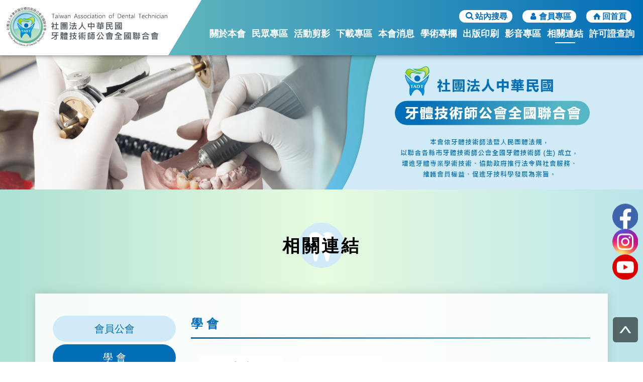

--- FILE ---
content_type: text/html; charset=UTF-8
request_url: https://www.rocadt.org.tw/link?category=24
body_size: 4140
content:
<!DOCTYPE html>
<html lang="zh-tw">
<!-- <html lang="en"> -->
<head>
    <meta charset="UTF-8">
    <meta name="viewport" content="width=device-width, initial-scale=1.0">
    <meta http-equiv="x-ua-compatible" content="IE=edge, chrome=1">
    <meta name="viewport" content="width=device-width, initial-scale=1, shrink-to-fit=no">
    <!-- Google tag (gtag.js) -->
    <script async src="https://www.googletagmanager.com/gtag/js?id=G-J0V60YRMRX"></script>
    <script>
      window.dataLayer = window.dataLayer || [];
      function gtag(){dataLayer.push(arguments);}
      gtag('js', new Date());

      gtag('config', 'G-J0V60YRMRX');
    </script>
	<!-- SEO meta -->
	
				<meta name="robots" content="index,follow">
			
<!--搜尋引擎用 尤其是 google-->
<title>相關連結 - 社團法人中華民國牙體技術師公會全國聯合會</title>
<!--這個是網站版權-->
<meta name="copyright" content="社團法人中華民國牙體技術師公會全國聯合會">
<!--這個是連結頁面文章的敘述-->
<meta name="description" content="社團法人中華民國牙體技術師公會全國聯合會">
<!--這個是連結頁面關鍵字-->
<meta name="keyword" content="社團法人中華民國牙體技術師公會全國聯合會">
<!--這個是連結頁面的標題-->
<meta property="og:title" content="相關連結 - 社團法人中華民國牙體技術師公會全國聯合會">
<!--這個是連結頁面的網址-->
<meta property="og:url" content="http://www.rocadt.org.tw/link?category=24">
<!--這個是分享畫面的圖片路徑 解析須200x200至1500x1500之間，檔案大小在5MB以內-->
<meta property="og:image" content="http:////www.rocadt.org.tw/images/layout/logo.png">
<!--這個是連結頁面文章的敘述-->
<meta property="og:description" content="社團法人中華民國牙體技術師公會全國聯合會">
<!--這個是 FB 使用者 ID-->
<meta property="fb:admins" content="Facebook numberic ID">
<link rel="canonical" href="https://www.rocadt.org.tw/link?category=24" />
<link rel="icon" href="/favicon.png">
<link rel="icon" href="/favicon.ico">
<link rel="apple-touch-icon" href="/apple-touch-icon.png" sizes="180x180">
<link rel="icon" type="image/png" href="/favicon-32x32.png" sizes="32x32">
<link rel="icon" type="image/png" href="/favicon-16x16.png" sizes="16x16">     <!-- 選單 -->
     <link rel="stylesheet" href="css/menu.css">
    <!-- 共用設定 -->
    <link rel="stylesheet" type="text/css" href="css/preset.css">
    <!-- 隔線系統 -->
    <link rel="stylesheet" type="text/css" href="css/bootstrap-grid.css">
    <!-- icon -->
    <link rel="stylesheet" type="text/css" href="css/fontello-embedded.css">
    <!-- 工具 -->
    <link rel="stylesheet" type="text/css" href="css/all.css">
    <link rel='stylesheet' href="css/left-menu.css">
    <link rel='stylesheet' href="css/search.css">


        
    <header class="header-area">

        <!-- Navbar Area -->
        <div class="faith-main-menu">
            <div class="classy-nav-container breakpoint-off">
                <!-- Menu -->
                <nav class="classy-navbar justify-content-between" id="faithNav">
                    <!-- Logo -->
                    <a class="nav-brand" href="/">
                        <h1>中華民國牙體技術師公會全國聯合會</h1>
                        <img src="img/logo.svg" alt="中華民國牙體技術師公會全國聯合會" title="中華民國牙體技術師公會全國聯合會">
                    </a>

                    <!-- Navbar Toggler -->
                    <div class="classy-navbar-toggler">
                        <span class="navbarToggler"><span></span><span></span><span></span></span>
                    </div>

                    <!-- Menu -->
                    <div class="classy-menu">

                        <!-- Close Button -->
                        <div class="classycloseIcon">
                            <div class="cross-wrap"><span class="top"></span><span class="bottom"></span></div>
                        </div>
                        <div class="nav-bg">
                            <ul class="d-flex justify-content-end">
                                <!--搜尋功能 (民眾專區、下載專區、本會消息、學術專欄 搜這這4區) ， 下方手機版記得也要套到-->
                                <li>                            
                                    <button id="btn"><i class="demo-icon icon-search"></i>站內搜尋</button>
                                    <div id="bg">
                                        <div id="alertBox">
                                        <button class="button_ok" id="ok"><i class="demo-icon icon-cancel"></i></button>
                                            <form action="search" method="GET">
                                                <div class="input-group mt-4 mb-5">
                                                    <input type="text" class="form-control" id="" name="q" value="" placeholder="請輸入關鍵字">
                                                    <div class="input-group-append">
                                                        <button class="btn-secondary" type="submit">搜尋</button>
                                                    </div>
                                                </div>
                                            </form>
                                        </div>
                                    </div>
                                </li>
                                <li class="mob_none"><a href="login"><i class="demo-icon icon-user"></i>會員專區</a></li>
                                <li class="mob_none"><a href="/"><i class="demo-icon icon-home"></i>回首頁</a></li>
                            </ul>
                        </div>
                        <div class="classynav">
                            <ul>
                                <!-- 當頁需加"nav-links" -->
                                <li class=""><a href="about">關於本會</a></li>
                                <li class=""><a href="public">民眾專區</a></li>
                                <li class=""><a href="album">活動剪影</a></li>
                                <li class=""><a href="download">下載專區</a></li>
                                <li class=""><a href="news">本會消息</a></li>
                                <li class=""><a href="knowledge">學術專欄</a></li>
                                <li class=""><a href="publication">出版印刷</a></li>
                                <li class=""><a href="video">影音專區</a></li>
                                <li class="nav-links"><a href="link">相關連結</a></li>
                                <li class="{lq_active}"><a href="https://lmspiq.fda.gov.tw/web/MDPIQ/MDPIQLicSearch" target="_blank">許可證查詢</a></li>
                                <li class="mob_open"><a href="login"><i class="demo-icon icon-user"></i>會員登入</a></li>
                                <li class="mob_open"><a href="/"><i class="demo-icon icon-home"></i>回首頁</a></li>
                                <!-- 手機版顯示 end-->
                            </ul>
                        </div>
                        <!-- Nav End -->
                    </div>
                </nav>
            </div>
        </div>
    </header>    </head>
<body>
    <main>
        <!-- BANNER -->
        <article class="top-all banner-all">
    <section>
        <!-- 各分頁banner皆可換圖 建議尺寸 1920X400 -->
        <img src="upload/fc75767f166bf4dfc68ff886b190a276.jpg" alt="" title="">
    </section>
</article>        <!-- BANNER END -->
        <!-- 相關連結 -->
        <article class="top-alla bg_page">
            <section>
                <div class="container">
                    <div class="row mb-3 mb-md-5">
                        <div class="col-12 title">
                            <h2>相關連結</h2>
                        </div>
                    </div>
                    <div class="row frame">
                        <div class="col-lg-3 vertical-nav mt-3 mb-4 mt-lg-0 mb-lg-0" id="menuToggle" role="navigation">
                            <div class="left-menu">選單</div>
                            <input type="checkbox" />
                            <span class="menu-span"></span>
                            <span class="menu-span"></span>
                            <span class="menu-span"></span>
    
                            <!-- 自訂一層分類-->
                            <ul id="menu" class="nav__list">
                                <!-- 當頁需加 class="nav__list-li" -->
                                
                                <li class=""><a href="link?category=15">會員公會</a></li>
                                
                                <li class="nav__list-li"><a href="link?category=24">學            會</a></li>
                                
                                <li class=""><a href="link?category=25">牙技學校</a></li>
                                
                                <li class=""><a href="link?category=26">職業工會</a></li>
                                
                            </ul>
                        </div>
                        <div class="col-lg-9 mt-2">
                            <!--帶所在分類名稱-->
                            <h3 class="color01">學            會</h3>
                            <hr class="title_hr">
                            <div class="col-12 p-0 mt-4 d-flex flex-wrap">
                                <!--start-->
                                
                                <div class="col-lg-3 col-md-4 col-6 mb-2 mb-sm-4">
                                    <!--自訂外連網址-->
                                    <a href="https://www.facebook.com/search/top?q=中華牙技學會粉絲團" target="_blank">
                                        <div class="links-box">
                                            <div class="links-pic">
                                                <!--圖片上傳 350*240-->
                                                <img src="/upload/8e01e2d64e4eeaa4fa580723bc9a5fc1.png" alt="" title="">
                                            </div>
                                        </div>
                                    </a>
                                </div>
                                
                                <div class="col-lg-3 col-md-4 col-6 mb-2 mb-sm-4">
                                    <!--自訂外連網址-->
                                    <a href="https://tadt.org.tw" target="_blank">
                                        <div class="links-box">
                                            <div class="links-pic">
                                                <!--圖片上傳 350*240-->
                                                <img src="/upload/c52bffd8eb3b42b6ec2b803504f87076.png" alt="" title="">
                                            </div>
                                        </div>
                                    </a>
                                </div>
                                
                                <!--end-->
                            </div> 

                            <!-- 頁碼  12筆換頁-->
                            <div class="nav-Page col-12 p-0">
                                                            </div>
                            <!-- 頁碼 -->   
                        </div>   
                    </div>
                </div>
            </section>
        </article>
        <!-- 相關連結 END -->
    </main>
    
<!--goTOP-->
<a href="#0" class="go-top"><img src="img/top.svg" alt="" title=""></a>
<!-- 後台自訂連結FB -->
<a href="https://www.facebook.com/profile.php?id=100064429164519&amp;mibextid=9R9pXO" target="_blank" class="fb"><img src="img/fb.svg" alt="" title=""></a>
<!-- 後台自訂連結ig -->
<a href="https://instagram.com/tadt41128403?igshid=OGQ5ZDc2ODk2ZA==" target="_blank" class="ig"><img src="img/ig.svg" alt="" title=""></a>
<!--後台自訂連結youtube -->
<a href="https://youtube.com/@user-qi4uh5jb6k?si=DL-iKaHvt4PmQNWA" target="_blank" class="yt"><img src="img/yt.svg" alt="" title=""></a>
<footer class="footer">
    <div class="pt-lg-4 pt-3 pb-lg-4 pb-3">
        <div class="container">
            <div class="row">
                <div class="col-12 p-0">
                    <div class="row">
                        <div class="col-xl-8 col-lg-7 col-md-9 footer_title d-flex flex-wrap align-items-center">
                            <div class="f-logo col-md-3 col-sm-4 col-2 p-0 p-sm-2">
                                <img src="img/f-logo.svg">
                            </div>
                            <div class="col-md-9 col-sm-8 col-10 pr-0 pr-sm-2">
                                    <h4>社團法人中華民國牙體技術師公會全國聯合會</h4>
                                    <p class="logo-en">Taiwan Association of Dental Technician</p>
                                <!--後台提供資訊修改欄位-->
                                <p><i class="demo-icon icon-phone-1"></i>049-2393267<span><i class="demo-icon icon-fax"></i></span></p>
                                <p><i class="demo-icon icon-mail-alt"></i><a href="/cdn-cgi/l/email-protection" class="__cf_email__" data-cfemail="dbafbabfafefeaeae9e3efebe89bbcb6bab2b7f5b8b4b6">[email&#160;protected]</a></p>
                                <p><i class="demo-icon icon-location"></i>542 南投縣草屯鎮太平路一段307號6樓之2</p>
                            </div>
                        </div>
                        <div class="col-xl-4 col-lg-5 col-md-3 footer_title d-flex flex-wrap mt-2 mt-lg-4 p-0">
                            <ul>
                                <li><a href="about"><i class="demo-icon icon-right-dir"></i>關於本會</a></li>
                                <li><a href="public"><i class="demo-icon icon-right-dir"></i>民眾專區</a></li>
                                <li><a href="album"><i class="demo-icon icon-right-dir"></i>活動剪影</a></li>
                                
                            </ul>
                            <ul>
                                <li><a href="download"><i class="demo-icon icon-right-dir"></i>下載專區</a></li>
                                <li><a href="news"><i class="demo-icon icon-right-dir"></i>本會消息</a></li>
                                <li><a href="knowledge"><i class="demo-icon icon-right-dir"></i>學術專欄</a></li>
                            </ul>
                            <ul>
                                <li><a href="publication"><i class="demo-icon icon-right-dir"></i>出版印刷</a></li>
                                <li><a href="video"><i class="demo-icon icon-right-dir"></i>影音專區</a></li>
                                <li><a href="link"><i class="demo-icon icon-right-dir"></i>相關連結</a></li>
                            </ul>
                        </div>
                    </div>
                </div>
            </div>
        </div>
    </div>
    <div class="copyright">
        <p>Copyright © 2026 社團法人中華民國牙體技術師公會全國聯合會  All rights reserved.</p>
    </div>
</footer>
<script data-cfasync="false" src="/cdn-cgi/scripts/5c5dd728/cloudflare-static/email-decode.min.js"></script><script src='js/jquery-3.4.1.min.js'></script>
<script src="js/jquery-2.1.4.min.js"></script>
<script src="js/menu.js"></script>
<script src="js/search.js"></script>
<script src="js/all.js"></script>
<script src="https://cdnjs.cloudflare.com/ajax/libs/axios/1.1.3/axios.min.js" integrity="sha512-0qU9M9jfqPw6FKkPafM3gy2CBAvUWnYVOfNPDYKVuRTel1PrciTj+a9P3loJB+j0QmN2Y0JYQmkBBS8W+mbezg==" crossorigin="anonymous" referrerpolicy="no-referrer"></script>
<script type="text/javascript">
    const DOMAIN = 'www.rocadt.org.tw';
</script>
<script defer src="https://static.cloudflareinsights.com/beacon.min.js/vcd15cbe7772f49c399c6a5babf22c1241717689176015" integrity="sha512-ZpsOmlRQV6y907TI0dKBHq9Md29nnaEIPlkf84rnaERnq6zvWvPUqr2ft8M1aS28oN72PdrCzSjY4U6VaAw1EQ==" data-cf-beacon='{"version":"2024.11.0","token":"eaa4cad01cdb4fb6a5279b4d49ca4cf5","r":1,"server_timing":{"name":{"cfCacheStatus":true,"cfEdge":true,"cfExtPri":true,"cfL4":true,"cfOrigin":true,"cfSpeedBrain":true},"location_startswith":null}}' crossorigin="anonymous"></script>
</body>
</html>

--- FILE ---
content_type: text/css
request_url: https://www.rocadt.org.tw/css/menu.css
body_size: 2615
content:
@charset "UTF-8";
.classy-navbar .nav-brand h1 {
  position: fixed;
  left: -20000px;
}

.header-area {
  position: fixed;
  top: 0;
  left: 0;
  width: 100%;
  z-index: 600;
  background: #AACD08;
  -webkit-box-shadow: 0px 0px 10px #00000091;
          box-shadow: 0px 0px 10px #00000091;
}

.classy-navbar::before {
  content: "";
  position: absolute;
  bottom: 0;
  left: 0;
  border-top: 125px solid #FFF;
  border-right: 75px solid transparent;
  height: 100%;
  width: 35%;
}

.classy-nav-container a {
  -webkit-transition-duration: .5s;
  text-decoration: none;
  outline: 0;
  font-size: 16px;
}

.classy-nav-container a:focus, .classy-nav-container a:hover {
  -webkit-transition-duration: .5s;
  text-decoration: none;
  outline: 0;
}

ol li, ul li {
  list-style: none;
}

.classynav ul li.mob_open {
  display: none;
}

.bg-img {
  background-position: center center;
  background-size: cover;
  background-repeat: no-repeat;
}

.bg-transparent {
  background-color: transparent !important;
}

.classy-nav-container {
  position: relative;
  z-index: 100;
}

.classy-btn {
  background-color: #036EB8;
}

.classy-nav-container.box-skins .classynav > ul > li {
  background-color: #036EB8;
}

.classy-nav-container * {
  -webkit-box-sizing: border-box;
          box-sizing: border-box;
}

.classy-nav-container a {
  -webkit-transition-duration: .5s;
          transition-duration: .5s;
  color: #000000;
  display: inline-block;
}

.classy-nav-container a:focus, .classy-nav-container a:hover {
  -webkit-transition-duration: .5s;
          transition-duration: .5s;
  color: #fff;
}

.classy-navbar .nav-brand {
  font-size: 26px;
  font-weight: 500;
}

.classy-navbar .nav-brand:focus, .classy-navbar .nav-brand:hover {
  font-size: 26px;
  font-weight: 500;
}

.classy-nav-container.classy-sticky {
  position: fixed;
  z-index: 1010;
  width: 100%;
  top: 0;
  right: 0;
  left: 0;
}

.classy-nav-container.box-skins .classynav > ul > li > a {
  color: #ffffff;
}

.justify-content-between {
  -webkit-box-pack: justify;
  -ms-flex-pack: justify;
  justify-content: space-between;
}

.justify-content-center {
  -webkit-box-pack: center;
  -ms-flex-pack: center;
  justify-content: center;
}

.breakpoint-off .classynav {
  -webkit-box-align: center;
  -ms-grid-row-align: center;
}

.classy-navbar {
  -webkit-box-align: center;
  -ms-grid-row-align: center;
  width: 100%;
  height: 110px;
  padding: .5em 2em;
  display: -webkit-box;
  display: -ms-flexbox;
  display: flex;
  -ms-flex-align: center;
  align-items: center;
  padding: 0 6%;
  position: relative;
  overflow: hidden;
  background-image: -webkit-gradient(linear, left top, right top, from(#83D0BF), to(#036EB8));
  background-image: linear-gradient(90deg, #83D0BF 0%, #036EB8 100%);
}

.classy-navbar .nav-bg {
  position: absolute;
  top: 0;
  right: 0;
  width: 100%;
  padding: 20px 0px 0px 0px;
  padding-right: 6.2%;
  background: #00000000;
}

.classy-navbar .nav-bg ul li {
  padding: 0 10px;
}

.classy-navbar .nav-bg ul li a {
  color: #036EB8;
  font-size: 16px;
  font-weight: 600;
  background: #fff;
  border-radius: 50px;
  padding: 4px 10px;
}

.classy-navbar .nav-bg ul li:hover a {
  background: #AACD08;
}

.classy-navbar .nav-brand {
  color: #000;
  display: inline-block;
  position: relative;
  z-index: 2;
}

.classy-navbar .nav-brand img {
  width: 100%;
}

.classynav ul li {
  display: inline-block;
  clear: both;
  position: relative;
  z-index: 10;
  -webkit-transition: all 0.5s;
  transition: all 0.5s;
}

.classynav ul li::after {
  position: absolute;
  content: "";
  width: 10px;
  height: 2px;
  background: #ffffff00;
  left: calc( 50% - 5px);
  bottom: -6px;
  -webkit-transition-duration: .3s;
          transition-duration: .3s;
}

.classynav ul li.nav-links, .classynav ul li:hover {
  color: #fff;
}

.classynav ul li.nav-links::after, .classynav ul li:hover::after {
  background: #fff;
  width: 40px;
  left: calc( 50% - 20px);
  -webkit-transition-duration: .3s;
          transition-duration: .3s;
}

.classynav ul.cn-dropdown-item {
  position: relative;
  z-index: 10;
}

.classynav ul.cn-dropdown-item ul li {
  position: relative;
  z-index: 10;
}

.classynav ul ul li {
  display: block;
}

.classynav ul ul li a {
  padding: 0 20px;
}

.classynav ul a {
  padding: 0 10px;
  display: block;
  font-size: 20px;
  line-height: 25px;
  font-weight: 600;
  color: #fff;
  text-align: center;
}

.classynav ul .megamenu li a {
  padding: 0 12px;
}

.classynav ul div.single-mega a {
  height: auto;
  line-height: 1;
}

.icon-classy-nav-down-arrow {
  font-family: 'fontello';
  speak: none;
  font-style: normal;
  font-weight: 400;
  font-variant: normal;
  text-transform: none;
  line-height: 1;
  -webkit-font-smoothing: antialiased;
  -moz-osx-font-smoothing: grayscale;
}

.icon-classy-nav-down-arrow:before {
  content: "";
}

.classynav ul li.has-down > a:after, .classynav ul li.megamenu-item > a:after {
  font-family: 'fontello';
  content: "\e806";
  font-size: 12px;
  color: #000000;
  padding-left: 5px;
  -webkit-transition-duration: .5s;
  transition-duration: 0.5s;
}

.classynav ul li ul li.has-down > a::after {
  -webkit-transform: rotate(-90deg);
  transform: rotate(-90deg);
  position: absolute;
  top: 0;
  right: 10px;
  z-index: 3;
}

.classy-btn {
  position: relative;
  z-index: 1;
  min-width: 120px;
  padding: 0 25px;
  line-height: 42px;
  height: 42px;
  border-radius: 50px;
  color: #ffffff !important;
  margin-left: 30px;
  text-align: center;
}

.classycloseIcon, .dd-trigger {
  position: absolute;
  display: none;
}

.classy-btn:focus, .classy-btn:hover {
  -webkit-box-shadow: 0 0 10px #000000;
          box-shadow: 0 0 10px #000000;
}

.dd-trigger {
  width: 100%;
  height: 100%;
  top: 0;
  left: 0;
  background-color: transparent;
  cursor: pointer;
  z-index: 500;
  border-radius: 0;
}

.classycloseIcon {
  top: 20px;
  right: 20px;
  z-index: 12;
}

.classycloseIcon .cross-wrap {
  width: 26px;
  height: 26px;
  cursor: pointer;
  position: relative;
}

.classycloseIcon .cross-wrap span {
  position: absolute;
  display: block;
  width: 100%;
  height: 2px;
  border-radius: 6px;
  background: #000000;
}

.classycloseIcon .cross-wrap span.top {
  top: 12px;
  left: 0;
  -webkit-transform: rotate(45deg);
  transform: rotate(45deg);
}

.classycloseIcon .cross-wrap span.bottom {
  bottom: 12px;
  left: 0;
  -webkit-transform: rotate(-45deg);
  transform: rotate(-45deg);
}

.classy-navbar-toggler {
  border: none;
  background-color: transparent;
  cursor: pointer;
  display: none;
}

.classy-navbar-toggler .navbarToggler {
  display: inline-block;
  cursor: pointer;
}

.classy-navbar-toggler .navbarToggler span {
  position: relative;
  background-color: #707070;
  border-radius: 3px;
  display: block;
  height: 3px;
  margin-top: 5px;
  padding: 0;
  -webkit-transition-duration: .3s;
  transition-duration: .3s;
  width: 30px;
  cursor: pointer;
}

.classy-navbar-toggler .navbarToggler.active span:nth-of-type(1) {
  -webkit-transform: rotate3d(0, 0, 1, 45deg);
  transform: rotate3d(0, 0, 1, 45deg);
  top: 8px;
}

.classy-navbar-toggler .navbarToggler.active span:nth-of-type(2) {
  opacity: 0;
}

.classy-navbar-toggler .navbarToggler.active span:nth-of-type(3) {
  -webkit-transform: rotate3d(0, 0, 1, -45deg);
  transform: rotate3d(0, 0, 1, -45deg);
  top: -8px;
}

.classynav ul li .megamenu {
  position: absolute;
  width: 100%;
  left: 0;
  top: 100%;
  background-color: #ffffff;
  z-index: 200;
  -webkit-box-shadow: 0 1px 4px #000000;
          box-shadow: 0 1px 4px #000000;
}

.classynav ul li .megamenu .single-mega.cn-col-5 {
  width: 20%;
  float: left;
  padding: 15px;
  border-right: 1px solid #ffffff;
}

.classynav ul li .megamenu .single-mega.cn-col-5:last-of-type {
  border-right: none;
}

.classynav ul li .megamenu .single-mega.cn-col-4 {
  width: 25%;
  float: left;
  padding: 15px;
  border-right: 1px solid #ffffff;
}

.classynav ul li .megamenu .single-mega.cn-col-4:last-of-type {
  border-right: none;
}

.classynav ul li .megamenu .single-mega.cn-col-3 {
  width: 33.3333334%;
  float: left;
  padding: 15px;
  border-right: 1px solid #ffffff;
}

.classynav ul li .megamenu .single-mega.cn-col-3:last-of-type {
  border-right: none;
}

.classynav ul li .megamenu .single-mega .title {
  font-size: 14px;
  border-bottom: 1px solid #ffffff;
  padding: 8px 12px;
}

.classynav ul li .dropdown li a {
  border-bottom: 1px solid #b1b1b2;
}

.classynav ul li .dropdown li:last-child a {
  border-bottom: none;
}

.classynav ul li .dropdown li .dropdown li a {
  border-bottom: 1px solid #b1b1b2;
}

.classynav ul li .dropdown li .dropdown li:last-child a {
  border-bottom: none;
}

.classynav ul li .dropdown li .dropdown li .dropdown li a {
  border-bottom: 1px solid #b1b1b2;
}

.classynav ul li .dropdown li .dropdown li .dropdown li:last-child a {
  border-bottom: none;
}

.classynav ul li .dropdown li .dropdown li .dropdown li .dropdown li a {
  border-bottom: 1px solid #b1b1b2;
}

.classynav ul li .dropdown li .dropdown li .dropdown li .dropdown li:last-child a {
  border-bottom: none;
}

.classynav ul li .dropdown li .dropdown li .dropdown li .dropdown li .dropdown li a {
  border-bottom: 1px solid #b1b1b2;
}

.classynav ul li .dropdown li .dropdown li .dropdown li .dropdown li .dropdown li:last-child a {
  border-bottom: none;
}

.classynav ul li .dropdown li .dropdown li .dropdown li .dropdown li .dropdown li .dropdown li a {
  border-bottom: 1px solid #b1b1b2;
}

.classynav ul li .dropdown li .dropdown li .dropdown li .dropdown li .dropdown li .dropdown li:last-child a {
  border-bottom: none;
}

.classynav ul li .dropdown li .dropdown li .dropdown li .dropdown li .dropdown li .dropdown li .dropdown li a {
  border-bottom: 1px solid #b1b1b2;
}

.classynav ul li .dropdown li .dropdown li .dropdown li .dropdown li .dropdown li .dropdown li .dropdown li:last-child a {
  border-bottom: none;
}

.classynav ul li .dropdown li .dropdown li .dropdown li .dropdown li .dropdown li .dropdown li .dropdown li .dropdown li a {
  border-bottom: 1px solid #b1b1b2;
}

.classynav ul li .dropdown li .dropdown li .dropdown li .dropdown li .dropdown li .dropdown li .dropdown li .dropdown li:last-child a {
  border-bottom: none;
}

.breakpoint-off .classynav {
  display: -webkit-box;
  display: -ms-flexbox;
  display: flex;
  -ms-flex-align: center;
  -webkit-box-align: center;
          align-items: center;
  margin-top: 24px;
}

.breakpoint-off .classynav ul li .dropdown {
  width: 180px;
  position: absolute;
  background-color: #ffffff;
  top: 120%;
  left: 0;
  z-index: 100;
  height: auto;
  -webkit-box-shadow: 0 1px 5px #000000;
          box-shadow: 0 1px 5px #000000;
  -webkit-transition-duration: .3s;
  transition-duration: .3s;
  opacity: 0;
  visibility: hidden;
  padding: 10px 0;
}

.breakpoint-off .classynav ul li .dropdown li .dropdown {
  top: 10px;
  left: 180px;
  z-index: 200;
  opacity: 0;
  visibility: hidden;
}

.breakpoint-off .classynav ul li .dropdown li .dropdown li .dropdown {
  opacity: 0;
  visibility: hidden;
  top: 120%;
}

.breakpoint-off .classynav ul li .dropdown li .dropdown li .dropdown li .dropdown {
  opacity: 0;
  visibility: hidden;
  top: 120%;
}

.breakpoint-off .classynav ul li .dropdown li .dropdown li .dropdown li .dropdown li .dropdown {
  opacity: 0;
  visibility: hidden;
  top: 120%;
}

.breakpoint-off .classynav ul li .dropdown li .dropdown li .dropdown li .dropdown li .dropdown li .dropdown {
  opacity: 0;
  visibility: hidden;
  top: 120%;
}

.breakpoint-off .classynav ul li .dropdown li .dropdown li .dropdown li .dropdown li .dropdown li .dropdown li .dropdown {
  opacity: 0;
  visibility: hidden;
  top: 120%;
}

.breakpoint-off .classynav ul li .dropdown li .dropdown li .dropdown li .dropdown li .dropdown li .dropdown li .dropdown li .dropdown {
  opacity: 0;
  visibility: hidden;
  top: 120%;
}

.breakpoint-off .classynav ul li .dropdown li .dropdown li .dropdown li .dropdown li .dropdown li .dropdown li .dropdown li .dropdown li .dropdown {
  opacity: 0;
  visibility: hidden;
  top: 120%;
}

.breakpoint-off .classynav ul li .dropdown li .dropdown li .dropdown li .dropdown li .dropdown li .dropdown li .dropdown li .dropdown li .dropdown li .dropdown {
  opacity: 0;
  visibility: hidden;
  top: 120%;
}

.breakpoint-off .classynav ul li:hover .dropdown {
  opacity: 1;
  visibility: visible;
  top: 100%;
}

.breakpoint-off .classynav ul li .dropdown li .dropdown li .dropdown li .dropdown li .dropdown li .dropdown li .dropdown li .dropdown li .dropdown li:hover .dropdown, .breakpoint-off .classynav ul li .dropdown li .dropdown li .dropdown li .dropdown li .dropdown li .dropdown li .dropdown li .dropdown li:hover .dropdown {
  opacity: 1;
  visibility: visible;
  top: -10px;
}

.breakpoint-off .classynav ul li .dropdown li .dropdown li .dropdown li .dropdown li .dropdown li .dropdown li .dropdown li:hover .dropdown {
  opacity: 1;
  visibility: visible;
  top: -10px;
}

.breakpoint-off .classynav ul li .dropdown li .dropdown li .dropdown li .dropdown li .dropdown li .dropdown li:hover .dropdown {
  opacity: 1;
  visibility: visible;
  top: -10px;
}

.breakpoint-off .classynav ul li .dropdown li .dropdown li .dropdown li .dropdown li .dropdown li:hover .dropdown {
  opacity: 1;
  visibility: visible;
  top: -10px;
}

.breakpoint-off .classynav ul li .dropdown li .dropdown li .dropdown li .dropdown li:hover .dropdown {
  opacity: 1;
  visibility: visible;
  top: -10px;
}

.breakpoint-off .classynav ul li .dropdown li .dropdown li .dropdown li:hover .dropdown {
  opacity: 1;
  visibility: visible;
  top: -10px;
}

.breakpoint-off .classynav ul li .dropdown li .dropdown li:hover .dropdown {
  opacity: 1;
  visibility: visible;
  top: -10px;
}

.breakpoint-off .classynav ul li .dropdown li:hover .dropdown {
  opacity: 1;
  visibility: visible;
  top: -10px;
}

.breakpoint-off .classynav ul li .megamenu {
  opacity: 0;
  visibility: hidden;
  position: absolute;
  width: 100%;
  left: 0;
  top: 120%;
  background-color: #ffffff;
  z-index: 200;
  -webkit-box-shadow: 0 1px 4px #000000;
          box-shadow: 0 1px 4px #000000;
  -webkit-transition-duration: .3s;
  transition-duration: 0.3s;
}

.breakpoint-off .classynav ul li.megamenu-item:focus .megamenu, .breakpoint-off .classynav ul li.megamenu-item:hover .megamenu {
  top: 100%;
  visibility: visible;
  opacity: 1;
}

.breakpoint-on .classy-navbar-toggler, .breakpoint-on .classycloseIcon {
  display: block;
}

.breakpoint-on .classy-navbar .classy-menu {
  background-color: #D0EAF8;
  position: fixed;
  top: 0;
  left: -310px;
  z-index: 1000;
  width: 300px;
  height: 100%;
  -webkit-transition-duration: .5s;
  transition-duration: .5s;
  padding: 0;
  -webkit-box-shadow: 0 5px 20px #000000;
          box-shadow: 0 5px 20px #000000;
  display: block;
  overflow-x: hidden;
  overflow-y: scroll;
}

.breakpoint-on .classynav ul li .dropdown, .breakpoint-on .classynav ul li .megamenu {
  position: relative;
  left: 0;
  -webkit-box-shadow: none;
          box-shadow: none;
  width: 100%;
  top: 0;
}

.breakpoint-on .classy-navbar .classy-menu.menu-on {
  left: 0;
}

.breakpoint-on .classynav ul li {
  display: block;
  position: relative;
  clear: both;
  z-index: 10;
}

.breakpoint-on .classynav ul li a {
  padding: 10px;
  height: auto;
}

.breakpoint-on .classynav ul li .dropdown li .dropdown {
  width: 100%;
  position: relative;
  top: 0;
  left: 0;
}

.breakpoint-on .classynav ul li.megamenu-item {
  position: relative;
  z-index: 10;
}

.breakpoint-on .dd-trigger {
  height: 38px;
  top: 0;
  left: 0;
  right: 0;
  bottom: 0;
  display: block;
}

.breakpoint-on .classynav {
  padding-top: 100px;
}

.breakpoint-on .classynav ul li .dropdown {
  display: none;
}

.breakpoint-on .classynav ul li .megamenu {
  display: none;
  z-index: 200;
}

.breakpoint-on .classynav ul li .megamenu .single-mega.cn-col-3, .breakpoint-on .classynav ul li .megamenu .single-mega.cn-col-4, .breakpoint-on .classynav ul li .megamenu .single-mega.cn-col-5 {
  width: 100%;
  border-right: none;
  border-bottom: 1px solid #ffffff;
}

.breakpoint-on .classynav > ul > li > a {
  border-bottom: 1px solid #fff;
  color: #505050;
  background: #D0EAF8;
}

.dark .classynav ul li .dropdown, .dark .classynav ul li .megamenu {
  background-color: #AACD08;
}

.dark.classy-nav-container {
  background-color: #AACD08;
}

.breakpoint-on .classynav ul li ul.dropdown li ul li {
  margin-left: 15px;
}

.breakpoint-on .classy-btn {
  width: calc(100% - 30px);
  margin: 30px 15px;
}

.breakpoint-on .classynav ul li.has-down > a::after, .breakpoint-on .classynav ul li.megamenu-item > a::after {
  position: absolute;
  top: 0;
  right: 20px;
  z-index: 5;
}

.breakpoint-on .classynav ul li.has-down.active > a:after, .breakpoint-on .classynav ul li.megamenu-item.active > a:after {
  color: #2ecc71;
}

.dark.classy-nav-container a {
  color: rgba(255, 255, 255, 0.7);
}

.dark .classynav ul li.megamenu-item > a:after {
  color: #ffffff;
}

.dark.classy-nav-container a:focus, .dark.classy-nav-container a:hover {
  color: #ffffff;
}

.dark .classynav ul li .megamenu .single-mega.cn-col-3, .dark .classynav ul li .megamenu .single-mega.cn-col-4, .dark .classynav ul li .megamenu .single-mega.cn-col-5 {
  border-right: 1px solid #707070;
}

.dark .classynav ul li.megamenu-item ul li a {
  border-bottom: none;
}

.dark .classynav ul li .megamenu .single-mega .title {
  color: #ffffff;
  border-bottom: 1px solid #707070;
}

.dark .classy-navbar-toggler .navbarToggler span {
  background-color: #ffffff;
}

.dark.breakpoint-on .classy-navbar .classy-menu {
  background-color: #AACD08;
}

.dark .classycloseIcon .cross-wrap span {
  background-color: #ffffff;
}

.dark.breakpoint-on .classynav > ul > li > a {
  background-color: #AACD08;
  border-bottom: 1px solid #707070;
}

.dark.breakpoint-on .classynav ul li .megamenu .single-mega.cn-col-3, .dark.breakpoint-on .classynav ul li .megamenu .single-mega.cn-col-4, .dark.breakpoint-on .classynav ul li .megamenu .single-mega.cn-col-5 {
  border-bottom: 1px solid #707070;
  border-right: none;
}

.dark .classynav ul li .dropdown li a {
  border-bottom: 1px solid #707070;
}

.dark .classynav ul li .dropdown li:last-child a {
  border-bottom: none;
}

.dark .classynav ul li .dropdown li .dropdown li a {
  border-bottom: 1px solid #707070;
}

.dark .classynav ul li .dropdown li .dropdown li:last-child a {
  border-bottom: none;
}

.dark .classynav ul li .dropdown li .dropdown li .dropdown li a {
  border-bottom: 1px solid #707070;
}

.dark .classynav ul li .dropdown li .dropdown li .dropdown li:last-child a {
  border-bottom: none;
}

.dark .classynav ul li .dropdown li .dropdown li .dropdown li .dropdown li a {
  border-bottom: 1px solid #707070;
}

.dark .classynav ul li .dropdown li .dropdown li .dropdown li .dropdown li:last-child a {
  border-bottom: none;
}

.dark .classynav ul li .dropdown li .dropdown li .dropdown li .dropdown li .dropdown li a {
  border-bottom: 1px solid #707070;
}

.dark .classynav ul li .dropdown li .dropdown li .dropdown li .dropdown li .dropdown li:last-child a {
  border-bottom: none;
}

.dark .classynav ul li .dropdown li .dropdown li .dropdown li .dropdown li .dropdown li .dropdown li a {
  border-bottom: 1px solid #707070;
}

.dark .classynav ul li .dropdown li .dropdown li .dropdown li .dropdown li .dropdown li .dropdown li:last-child a {
  border-bottom: none;
}

.dark .classynav ul li .dropdown li .dropdown li .dropdown li .dropdown li .dropdown li .dropdown li .dropdown li a {
  border-bottom: 1px solid #707070;
}

.dark .classynav ul li .dropdown li .dropdown li .dropdown li .dropdown li .dropdown li .dropdown li .dropdown li:last-child a {
  border-bottom: none;
}

.dark .classynav ul li .dropdown li .dropdown li .dropdown li .dropdown li .dropdown li .dropdown li .dropdown li .dropdown li a {
  border-bottom: 1px solid #707070;
}

.dark .classynav ul li .dropdown li .dropdown li .dropdown li .dropdown li .dropdown li .dropdown li .dropdown li .dropdown li:last-child a {
  border-bottom: none;
}

.right.breakpoint-on .classy-navbar .classy-menu {
  left: auto;
  right: -310px;
}

.dropdown-rtl.breakpoint-off .classynav ul li .dropdown, .right.breakpoint-on .classy-navbar .classy-menu.menu-on {
  left: auto;
  right: 0;
}

.dropdown-rtl .classynav ul li .megamenu .single-mega .title, .dropdown-rtl .classynav ul li a {
  text-align: right;
}

.dropdown-rtl.breakpoint-off .classynav ul li .dropdown li .dropdown {
  right: 180px;
  left: auto;
  opacity: 0;
  visibility: hidden;
  top: 10px;
}

.dropdown-rtl.breakpoint-off .classynav ul li .dropdown li .dropdown li .dropdown {
  right: 180px;
  left: auto;
  opacity: 0;
  visibility: hidden;
  top: 10px;
}

.dropdown-rtl.breakpoint-off .classynav ul li .dropdown li .dropdown li .dropdown li .dropdown {
  right: 180px;
  left: auto;
  opacity: 0;
  visibility: hidden;
  top: 10px;
}

.dropdown-rtl.breakpoint-off .classynav ul li .dropdown li .dropdown li .dropdown li .dropdown li .dropdown {
  right: 180px;
  left: auto;
  opacity: 0;
  visibility: hidden;
  top: 10px;
}

.dropdown-rtl.breakpoint-off .classynav ul li .dropdown li .dropdown li .dropdown li .dropdown li .dropdown li .dropdown {
  right: 180px;
  left: auto;
  opacity: 0;
  visibility: hidden;
  top: 10px;
}

.dropdown-rtl.breakpoint-off .classynav ul li .dropdown li .dropdown li .dropdown li .dropdown li .dropdown li .dropdown li .dropdown {
  right: 180px;
  left: auto;
  opacity: 0;
  visibility: hidden;
  top: 10px;
}

.dropdown-rtl.breakpoint-off .classynav ul li .dropdown li .dropdown li .dropdown li .dropdown li .dropdown li .dropdown li .dropdown li .dropdown {
  right: 180px;
  left: auto;
  opacity: 0;
  visibility: hidden;
  top: 10px;
}

.dropdown-rtl.breakpoint-off .classynav ul li .dropdown li .dropdown li .dropdown li .dropdown li .dropdown li .dropdown li .dropdown li .dropdown li .dropdown {
  right: 180px;
  left: auto;
  opacity: 0;
  visibility: hidden;
  top: 10px;
}

.dropdown-rtl.breakpoint-off .classynav ul li .dropdown li .dropdown li .dropdown li .dropdown li .dropdown li .dropdown li .dropdown li .dropdown li .dropdown li .dropdown {
  right: 180px;
  left: auto;
  opacity: 0;
  visibility: hidden;
  top: 10px;
}

.dropdown-rtl.breakpoint-off .classynav ul li:hover .dropdown {
  opacity: 1;
  visibility: visible;
  top: 90%;
}

.dropdown-rtl.breakpoint-off .classynav ul li .dropdown li .dropdown li .dropdown li .dropdown li .dropdown li .dropdown li .dropdown li .dropdown li .dropdown li:hover .dropdown, .dropdown-rtl.breakpoint-off .classynav ul li .dropdown li .dropdown li .dropdown li .dropdown li .dropdown li .dropdown li .dropdown li .dropdown li:hover .dropdown {
  opacity: 1;
  visibility: visible;
  top: 0;
}

.dropdown-rtl.breakpoint-off .classynav ul li .dropdown li .dropdown li .dropdown li .dropdown li .dropdown li .dropdown li .dropdown li:hover .dropdown {
  opacity: 1;
  visibility: visible;
  top: 0;
}

.dropdown-rtl.breakpoint-off .classynav ul li .dropdown li .dropdown li .dropdown li .dropdown li .dropdown li .dropdown li:hover .dropdown {
  opacity: 1;
  visibility: visible;
  top: 0;
}

.dropdown-rtl.breakpoint-off .classynav ul li .dropdown li .dropdown li .dropdown li .dropdown li .dropdown li:hover .dropdown {
  opacity: 1;
  visibility: visible;
  top: 0;
}

.dropdown-rtl.breakpoint-off .classynav ul li .dropdown li .dropdown li .dropdown li .dropdown li:hover .dropdown {
  opacity: 1;
  visibility: visible;
  top: 0;
}

.dropdown-rtl.breakpoint-off .classynav ul li .dropdown li .dropdown li .dropdown li:hover .dropdown {
  opacity: 1;
  visibility: visible;
  top: 0;
}

.dropdown-rtl.breakpoint-off .classynav ul li .dropdown li .dropdown li:hover .dropdown {
  opacity: 1;
  visibility: visible;
  top: 0;
}

.dropdown-rtl.breakpoint-off .classynav ul li .dropdown li:hover .dropdown {
  opacity: 1;
  visibility: visible;
  top: 0;
}

.dropdown-rtl.breakpoint-on .classynav ul li ul.dropdown li ul li {
  margin-left: 0;
  margin-right: 15px;
}

@media screen and (max-width: 1680px) {
  .classy-navbar {
    padding: 2%;
  }
  .classy-navbar .nav-bg {
    padding-right: 2%;
  }
}

@media screen and (max-width: 1440px) {
  .classynav ul a {
    padding: 0 10px;
    font-size: 18px;
  }
  .classy-navbar {
    padding: 1%;
  }
  .classy-navbar .nav-bg {
    padding-right: 1%;
  }
}

@media screen and (max-width: 1300px) {
  .classynav ul a {
    padding: 0 4px;
  }
  .classy-navbar .nav-brand img {
    width: 320px;
  }
  .classy-navbar::before {
    width: 32%;
  }
}

@media screen and (max-width: 1200px) {
  .classy-navbar .nav-brand img {
    width: 250px;
  }
  .classy-navbar::before {
    width: 31%;
  }
  .classynav ul a {
    font-size: 17px;
  }
}

@media screen and (max-width: 991px) {
  .classynav ul li:hover::after {
    display: none;
  }
  .classynav ul li.mob_open {
    display: block;
  }
  .classy-navbar .nav-bg .mob_none {
    display: none;
  }
  .breakpoint-on .classy-navbar .classy-menu.menu-on {
    width: 100%;
  }
  .classynav ul li.nav-links, .classynav ul li:hover {
    background: #ffffff;
    padding: 0;
  }
  .classynav ul li.nav-links, .classynav ul li:hover {
    border-bottom: none;
  }
  .classynav ul li.nav-links a {
    background: #83D0BF;
    color: #fff;
  }
  .classy-nav-container a:focus, .classy-nav-container a:hover {
    background: #83D0BF;
  }
}

@media screen and (max-width: 991px) {
  .classy-navbar {
    height: 70px;
  }
  .classy-navbar .nav-brand img {
    margin-top: 4px;
  }
  .classy-navbar {
    padding: 2%;
  }
  .classy-navbar {
    background: #fff;
  }
  .classy-navbar .nav-bg {
    top: 60px;
    padding: 0;
    -webkit-box-pack: center;
        -ms-flex-pack: center;
            justify-content: center;
    display: -webkit-box;
    display: -ms-flexbox;
    display: flex;
  }
}

@media screen and (max-width: 667px) {
  .breakpoint-on .classy-navbar .classy-menu {
    width: 100%;
    left: -800px;
  }
}


--- FILE ---
content_type: text/css
request_url: https://www.rocadt.org.tw/css/preset.css
body_size: 3303
content:
@charset "UTF-8";
html {
  -webkit-box-sizing: border-box;
          box-sizing: border-box;
  -ms-overflow-style: scrollbar;
  padding: 0;
  margin: 0;
  font-size: 16px;
  box-sizing: border-box;
  line-height: 1.15;
  /* 1 */
  -webkit-text-size-adjust: 100%;
  /* 2 */
}

body:lang(zh-tw) {
  font-family: "微軟正黑體", "Microsoft JhengHei"," Noto Sans CJK","Xingothic TC","Droid Sans Fallback","PingFang TC","Heiti TC","LiHei Pro","Arial","Helvetica","sans-serif","PMingLiU";
  margin: 0;
  padding: 0;
  line-height: 1;
}

/*需使用網路字體*/
body:lang(en) {
  font-family: "Microsoft JhengHei", "Arial", '新細明體', sans-serif;
}

* {
  -webkit-box-sizing: inherit;
          box-sizing: inherit;
}

*::before, *::after {
  -webkit-box-sizing: inherit;
          box-sizing: inherit;
}

main {
  display: block;
  min-height: calc(100vh - 310px);
  /*  overflow-x: hidden; */
}

a {
  text-decoration: none;
  color: #000;
}

h1 {
  font-size: 2em;
  margin: 0.67em 0;
}

hr {
  -webkit-box-sizing: content-box;
          box-sizing: content-box;
  /* 1 */
  height: 0;
  /* 1 */
  overflow: visible;
  background: #000;
  margin: 15px 0;
  height: 1px;
  border: none;
  /* 2 */
}

pre {
  font-family: monospace, monospace;
  /* 1 */
  font-size: 1em;
  /* 2 */
}

a {
  background-color: transparent;
  text-decoration: none;
}

abbr[title] {
  border-bottom: none;
  /* 1 */
  text-decoration: underline;
  /* 2 */
  -webkit-text-decoration: underline dotted;
          text-decoration: underline dotted;
  /* 2 */
}

b, strong {
  font-weight: bolder;
}

code, kbd, samp {
  font-family: monospace, monospace;
  /* 1 */
  font-size: 1em;
  /* 2 */
}

small {
  font-size: 80%;
}

sub, sup {
  font-size: 75%;
  line-height: 0;
  position: relative;
  vertical-align: baseline;
}

sub {
  bottom: -0.25em;
}

sup {
  top: -0.5em;
}

img {
  border-style: none;
}

html, body, div, span, applet, object, iframe, h1, h2, h3, h4, h5, h6, p, blockquote, pre, a, abbr, acronym, address, big, cite, code, del, dfn, em, img, ins, kbd, q, s, samp, small, strike, strong, sub, sup, tt, var, b, u, i, center, dl, dt, dd, ol, ul, li, fieldset, form, label, legend, table, caption, tbody, tfoot, thead, tr, th, td, article, aside, canvas, details, embed, figure, figcaption, footer, header, hgroup, menu, nav, output, ruby, section, summary, time, mark, audio, video {
  margin: 0;
  padding: 0;
  border: 0;
  font-size: 100%;
  vertical-align: baseline;
}

/* HTML5 display-role reset for older browsers */
article, aside, details, figcaption, figure, footer, header, hgroup, menu, nav, section {
  display: block;
}

button, input, optgroup, select, textarea {
  font-family: inherit;
  /* 1 */
  font-size: 100%;
  /* 1 */
  line-height: 1.15;
  /* 1 */
  margin: 0;
  /* 2 */
}

button, a {
  -webkit-transition: all 0.5s;
  transition: all 0.5s;
}

button, input {
  /* 1 */
  overflow: visible;
  outline: none;
}

button, select {
  /* 1 */
  text-transform: none;
}

button, [type="button"], [type="reset"], [type="submit"] {
  -webkit-appearance: button;
  outline: none;
  border: none;
  cursor: pointer;
  padding: 10px 25px;
  background: #ffffff;
}

button::-moz-focus-inner, [type="button"]::-moz-focus-inner, [type="reset"]::-moz-focus-inner, [type="submit"]::-moz-focus-inner {
  border-style: none;
  padding: 0;
}

button:-moz-focusring, [type="button"]:-moz-focusring, [type="reset"]:-moz-focusring, [type="submit"]:-moz-focusring {
  outline: 1px dotted ButtonText;
}

fieldset {
  padding: 0.35em 0.75em 0.625em;
}

legend {
  -webkit-box-sizing: border-box;
          box-sizing: border-box;
  /* 1 */
  color: inherit;
  /* 2 */
  display: table;
  /* 1 */
  max-width: 100%;
  /* 1 */
  padding: 0;
  /* 3 */
  white-space: normal;
  /* 1 */
}

progress {
  vertical-align: baseline;
}

textarea {
  overflow: auto;
}

[type="checkbox"], [type="radio"] {
  -webkit-box-sizing: border-box;
          box-sizing: border-box;
  /* 1 */
  padding: 0;
  /* 2 */
}

[type="number"]::-webkit-inner-spin-button, [type="number"]::-webkit-outer-spin-button {
  height: auto;
}

[type="search"] {
  -webkit-appearance: textfield;
  /* 1 */
  outline-offset: -2px;
  /* 2 */
}

[type="search"]::-webkit-search-decoration {
  -webkit-appearance: none;
}

::-webkit-file-upload-button {
  -webkit-appearance: button;
  /* 1 */
  font: inherit;
  /* 2 */
}

details {
  display: block;
}

summary {
  display: list-item;
}

template, [hidden] {
  display: none;
}

ol, ul, li {
  list-style: none;
}

blockquote, q {
  quotes: none;
}

blockquote:before, blockquote:after {
  content: '';
  content: none;
}

q:before, q:after {
  content: '';
  content: none;
}

table {
  border-collapse: collapse;
  border-spacing: 0;
}

.margin-auto {
  margin: 0 auto;
}

.mtb-all {
  padding: 10% 0;
}

/*BANNER 背景PC/M */
.banner-pc {
  display: block;
}

.banner-m {
  display: none;
}

/*選單定位 */
#point-all {
  padding-top: 200px;
  margin-top: -200px;
}

/*文字大小 */
h1 {
  font-size: 2rem;
}

h2 {
  font-size: 1.75rem;
}

h3 {
  font-size: 1.5rem;
}

h4 {
  font-size: 1.25rem;
}

p {
  font-size: 16px;
}

.top-all-banner {
  padding-top: 110px;
}

/*編輯器要加的 */
.editor h2, .editor h3, .editor h4, .editor h5, .editor h6 {
  margin-top: 3rem;
  margin-bottom: 2rem;
}

.editor p {
  line-height: 1.8rem;
  margin-bottom: 0;
  word-wrap: break-word;
  font-weight: 600;
}

.editor img {
  width: initial;
  margin: 0.5rem;
}

.editor div > img {
  width: 100%;
  margin: 0;
}

.editor ol li {
  margin-bottom: 10px;
}

.editor sup {
  color: initial;
}

.top-all {
  padding: 110px 0 0 0;
}

/*go-top */
.go-top {
  position: fixed;
  bottom: 10px;
  right: 10px;
  -webkit-transform: translateY(-50%);
          transform: translateY(-50%);
  z-index: 10;
}

.fb {
  position: fixed;
  top: 60%;
  right: 10px;
  -webkit-transform: translateY(-50%);
          transform: translateY(-50%);
  z-index: 10;
}

.ig {
  position: fixed;
  top: 67%;
  right: 10px;
  -webkit-transform: translateY(-50%);
          transform: translateY(-50%);
  z-index: 10;
}

.yt {
  position: fixed;
  top: 74%;
  right: 10px;
  -webkit-transform: translateY(-50%);
          transform: translateY(-50%);
  z-index: 10;
}

.line {
  position: fixed;
  top: 81%;
  right: 10px;
  -webkit-transform: translateY(-50%);
          transform: translateY(-50%);
  z-index: 10;
}

.footer {
  background: #036EB8;
  margin-top: 20px;
  position: relative;
}

.footer::after {
  content: "";
  position: absolute;
  width: 100%;
  height: 20px;
  background-image: -webkit-gradient(linear, left top, right top, from(#D0EAF8), to(#83D0BF));
  background-image: linear-gradient(90deg, #D0EAF8 0%, #83D0BF 100%);
  left: 0;
  top: -20px;
}

.footer a:hover {
  color: #83D0BF;
}

.footer .f-logo {
  display: -webkit-box;
  display: -ms-flexbox;
  display: flex;
  -webkit-box-align: center;
      -ms-flex-align: center;
          align-items: center;
}

.footer .f-logo img {
  width: 100%;
  max-width: 130px;
  margin-top: 10px;
}

.footer .footer_title h4 {
  letter-spacing: 1px;
}

.footer .footer_title p {
  line-height: 24px;
}

.footer .footer_title p.logo-en {
  margin-bottom: 12px !important;
  line-height: 16px !important;
}

.footer .footer_title, .footer a {
  color: #000000;
  line-height: 2;
  font-weight: 600 !important;
  font-size: 16px;
  color: #ffffff;
}

.footer .footer_title p i {
  color: #ffffff;
  padding-right: 8px;
}

.footer .footer_title p span {
  padding-left: 20px;
}

.footer .footer_title ul {
  width: 33%;
}

.footer .footer-link {
  text-align: right;
}

.footer .footer-link img {
  margin-left: 10px;
  width: 40px;
}

.footer .copyright {
  width: 100%;
  background: #036EB8;
  text-align: center;
  color: #ffffff;
  border-top: solid 1px #ffffff;
}

.footer .copyright p {
  padding: 10px 0;
  font-size: 13px;
  line-height: 16px;
  margin: 0;
}

.nav-Page {
  margin: 30px 0;
}

.nav-Page .core-nav.nav-core-fixed {
  position: relative;
  border-bottom: none;
  min-height: auto;
}

.pagination {
  display: -ms-flexbox;
  display: -webkit-box;
  display: flex;
  padding-left: 0;
  list-style: none;
  border-radius: .25rem;
}

.pagination .page-left, .pagination .page-right, .pagination .page-double-right, .pagination .page-double-left {
  -webkit-box-sizing: border-box;
          box-sizing: border-box;
  position: relative;
  width: 22px;
  height: 22px;
  padding: 0px 5px;
}

.pagination .page-left::after {
  content: "";
  display: block;
  -webkit-box-sizing: border-box;
  box-sizing: border-box;
  position: absolute;
  width: 10px;
  height: 10px;
  border-bottom: 1px solid;
  border-left: 1px solid;
  -webkit-transform: rotate(45deg);
  transform: rotate(45deg);
  left: 2px;
  top: 6px;
}

.pagination .page-right::after {
  content: "";
  display: block;
  -webkit-box-sizing: border-box;
          box-sizing: border-box;
  position: absolute;
  width: 10px;
  height: 10px;
  border-bottom: 1px solid;
  border-right: 1px solid;
  -webkit-transform: rotate(-45deg);
          transform: rotate(-45deg);
  left: -2px;
  top: 6px;
}

.pagination .page-double-right::after, .pagination .page-double-right::before {
  content: "";
  display: block;
  -webkit-box-sizing: border-box;
          box-sizing: border-box;
  position: absolute;
  width: 10px;
  height: 10px;
  border-right: 1px solid;
  border-top: 1px solid;
  -webkit-transform: rotate(45deg);
          transform: rotate(45deg);
  top: 6px;
  right: 0px;
}

.pagination .page-double-right::after {
  right: 6px;
}

.pagination .page-double-left::after, .pagination .page-double-left::before {
  content: "";
  display: block;
  -webkit-box-sizing: border-box;
          box-sizing: border-box;
  position: absolute;
  width: 10px;
  height: 10px;
  border-left: 1px solid;
  border-bottom: 1px solid;
  -webkit-transform: rotate(45deg);
          transform: rotate(45deg);
  top: 6px;
  left: 6px;
}

.pagination .page-double-left::after {
  left: 0px;
}

.pagination li.page-item {
  margin-top: 0;
}

.pagination li.page-item a.page-link {
  line-height: 1;
  padding: 7px 13px;
  margin: 0 2px;
  background: #036EB8;
  color: #fff;
  border-radius: 30px;
}

.pagination li.page-item a.page-link[href] {
  color: #000;
}

.pagination li.page-item a.page-link i::before {
  margin-right: 0;
  margin-left: 0;
}

.pagination li.page-item a.page-link[href] {
  background: #E2E2E2;
}

.pagination li.page-item a.page-link:hover {
  background: #9EA0A3;
  color: #000;
  border-radius: 30px;
}

/*表單 */
form.forms-group dl dd {
  margin-bottom: 1rem;
}

form.forms-group input[type="checkbox"] {
  display: block;
  margin-right: 10px;
}

.forms-group dl dd label sup {
  color: #f00;
}

form.forms-group dl dd .wi50 {
  width: 50%;
  background: #ebebeb;
}

form.forms-group input#zipcode, form.forms-group #receive_zip, form.forms-group #pay_zip {
  margin-right: 10px;
}

form.forms-group input {
  border: 1px solid #666;
  border-radius: 0.5rem;
}

body form.forms-group select, body form.forms-group textarea {
  border: 1px solid #666;
  border-radius: 0.5rem;
}

form.forms-group input {
  width: 100%;
  padding: 0.5rem 0.75rem;
  outline: none !important;
}

body form.forms-group select {
  width: 100%;
  padding: 0.5rem 0.75rem;
  outline: none !important;
}

body form.forms-group textarea {
  width: 100%;
  padding: 2rem 0.75rem;
  outline: none !important;
}

.form-check {
  position: relative;
  display: block;
  padding-left: 1.25rem;
}

form.forms-group [type="checkbox"], form.forms-group [type="radio"], form.forms-group [type="checkbox"], form.forms-group [type="radio"] {
  width: auto !important;
}

form.forms-group input, form.forms-group select, form.forms-group textarea {
  border: 1px solid #666;
  border-radius: 0.5rem;
  background: #FFF;
}

form.forms-group input, form.forms-group select, form.forms-group textarea {
  width: 100%;
  padding: 10px 0.75rem;
  outline: none !important;
}

form.forms-group dl dd .boxwi .dsboxw {
  width: 33.333%;
  margin-right: 0.5rem;
}

form.forms-group dl dd .boxwi .dsboxw:last-child {
  margin-right: 0;
}

form.forms-group input:hover, form.forms-group select:hover, form.forms-group textarea:hover {
  border-color: #000;
}

form.forms-group dl dd #xcode {
  width: 10rem;
}

img#imgcode {
  width: 140px;
  height: 40px;
  margin-left: 10px;
}

form.forms-group button[type="reset"] {
  background: #6c6e70;
  border-color: #6c6e70;
  color: #fff;
}

form.forms-group button[type="reset"]:hover {
  background: #4b4c4c;
  color: #fff;
}

form.forms-group button[type="submit"] {
  background: #AACD08;
  color: #fff;
  border-radius: 5px;
  padding: 10px 25px;
}

form.forms-group button[type="submit"]:hover {
  background: #4b4c4c;
  color: #fff;
}

form.forms-group button[type="reset"] {
  border-radius: 5px;
  padding: 10px 25px;
}

/*GOOGLE MAP RWD */
/*GOOGLE MAP RWD */
.maps {
  position: relative;
  padding-bottom: 54%;
  padding-top: 30px;
  height: 0;
  overflow: hidden;
}

.maps iframe, .maps object, .maps embed {
  position: absolute;
  top: 0;
  left: 0;
  width: 100%;
  height: 100%;
}

.video-container {
  position: relative;
  padding-bottom: 56.25%;
  padding-top: 30px;
  height: 0;
  overflow: hidden;
}

.video-container iframe, .video-container object, .video-container embed {
  position: absolute;
  top: 0;
  left: 0;
  width: 100%;
  height: 100%;
}

@media screen and (max-width: 1680px) {
  /*GOOGLE MAP RWD */
  .maps {
    padding-bottom: 70%;
  }
}

@media screen and (max-width: 1440px) {
  .footer .footer-link p {
    font-size: 14px;
    letter-spacing: 1px;
  }
}

@media screen and (max-width: 991px) {
  .footer .footer_title ul {
    width: 50%;
  }
  .footer a {
    line-height: 1.6;
    font-size: 14px;
  }
}

@media screen and (max-width: 1024px) {
  /*表單 */
  form.forms-group dl dd {
    margin-left: 0;
  }
  .forms-group dd {
    display: block;
  }
  form.forms-group dl dd .wi50 {
    width: 100%;
  }
  .forms-group label {
    padding: 0;
    display: block;
  }
  form.forms-group input {
    margin-top: 10px;
  }
  form.forms-group .sign_checkbox input {
    margin-top: 0px;
  }
  body form.forms-group select, body form.forms-group textarea {
    margin-top: 10px;
  }
  img#imgcode {
    margin-left: 0;
    margin-top: 10px;
    display: block;
  }
  .form-check {
    display: -webkit-box;
    display: -ms-flexbox;
    display: flex;
    -webkit-box-align: center;
        -ms-flex-align: center;
            align-items: center;
  }
  .form-check label.mr-5 {
    margin-top: 10px;
  }
}

@media screen and (max-width: 991px) {
  /*GOOGLE MAP RWD */
  .maps {
    padding-bottom: 36%;
  }
  .top-all-banner {
    padding-top: 70px;
  }
  .top-all {
    padding-top: 70px;
  }
}

@media screen and (max-width: 768px) {
  /*BANNER 背景PC/M */
  .banner-pc {
    display: none;
  }
  .banner-m {
    display: block;
  }
  .footer .footer_title h4 {
    font-size: 18px;
    margin-bottom: -4px;
  }
  .footer .footer_title ul {
    width: 33%;
  }
  .footer .footer_title ul li {
    line-height: 1;
    text-align: center;
  }
  .go-top img, .fb img, .line img, .ig img, .yt img {
    width: 40px;
  }
}

@media screen and (max-width: 667px) {
  /*文字大小 */
  h1 {
    font-size: 1.75rem;
  }
  h2 {
    font-size: 1.55rem;
  }
  h3 {
    font-size: 1.25rem;
  }
  h4 {
    font-size: 1rem;
  }
  p {
    font-size: 14px;
  }
  /*表單 */
  form.forms-group dl dd .boxwi .dsboxw {
    width: 100%;
  }
  /*footer*/
  .footer_title, a {
    font-size: 16px;
  }
  /*footer*/
  body.products_detail .footer {
    padding-bottom: 120px;
  }
  /*FAQ */
  .accordion .faqname {
    line-height: 29px;
    font-weight: 500;
  }
  .accordion li .open {
    padding: 10px 0;
  }
}

@media screen and (max-width: 575px) {
  .row {
    margin-right: 0px !important;
    margin-left: 0px !important;
  }
  .footer .footer_title h4 {
    font-size: 16px;
    margin-bottom: 4px;
    line-height: 1;
  }
}

@media screen and (max-width: 320px) {
  .all-right.all-right-open .all-right-shop {
    padding: 0;
  }
}

@media screen and (max-width: 575px) {
  .footer .footer_title {
    padding-left: 8%;
  }
}

@media screen and (max-width: 450px) {
  .footer .footer_title {
    padding-left: 0;
  }
  .footer .footer_title ul li {
    text-align: left;
  }
}

@media screen and (max-width: 400px) {
  .footer .footer_title {
    padding-left: 15px;
  }
  .footer .footer_title h4 {
    font-size: 15px;
    letter-spacing: 0px;
  }
  .footer .footer_title p.logo-en {
    font-size: 13px;
    margin-bottom: 4px !important;
  }
  .footer .footer_title p span {
    padding-left: 0px;
    display: block;
  }
  button, [type="button"], [type="reset"], [type="submit"] {
    -webkit-appearance: button;
    outline: none;
    border: none;
    cursor: pointer;
    padding: 8px 16px;
    background: #ffffff;
  }
}


--- FILE ---
content_type: text/css
request_url: https://www.rocadt.org.tw/css/fontello-embedded.css
body_size: 25153
content:
@font-face {
  font-family: 'fontello';
  src: url('../font/fontello.eot?35114123');
  src: url('../font/fontello.eot?35114123#iefix') format('embedded-opentype'),
       url('../font/fontello.svg?35114123#fontello') format('svg');
  font-weight: normal;
  font-style: normal;
}
@font-face {
  font-family: 'fontello';
  src: url('[data-uri]') format('woff'),
       url('[data-uri]') format('truetype');
}
/* Chrome hack: SVG is rendered more smooth in Windozze. 100% magic, uncomment if you need it. */
/* Note, that will break hinting! In other OS-es font will be not as sharp as it could be */
/*
@media screen and (-webkit-min-device-pixel-ratio:0) {
  @font-face {
    font-family: 'fontello';
    src: url('../font/fontello.svg?35114123#fontello') format('svg');
  }
}
*/

[class^="icon-"]:before, [class*=" icon-"]:before {
  font-family: "fontello";
  font-style: normal;
  font-weight: normal;
  speak: never;

  display: inline-block;
  text-decoration: inherit;
  width: 1em;
  margin-right: .2em;
  text-align: center;
  /* opacity: .8; */

  /* For safety - reset parent styles, that can break glyph codes*/
  font-variant: normal;
  text-transform: none;

  /* fix buttons height, for twitter bootstrap */
  line-height: 1em;

  /* Animation center compensation - margins should be symmetric */
  /* remove if not needed */
  margin-left: .2em;

  /* you can be more comfortable with increased icons size */
  /* font-size: 120%; */
  
  /* Font smoothing. That was taken from TWBS */
  -webkit-font-smoothing: antialiased;
  -moz-osx-font-smoothing: grayscale;

  /* Uncomment for 3D effect */
  /* text-shadow: 1px 1px 1px rgba(127, 127, 127, 0.3); */
}

.icon-play:before { content: '\e800'; } /* '' */
.icon-right-open-big:before { content: '\e801'; } /* '' */
.icon-location:before { content: '\e802'; } /* '' */
.icon-mobile:before { content: '\e803'; } /* '' */
.icon-left-open-big:before { content: '\e804'; } /* '' */
.icon-up-open-big:before { content: '\e805'; } /* '' */
.icon-down-open-big:before { content: '\e806'; } /* '' */
.icon-line:before { content: '\e807'; } /* '' */
.icon-instagram:before { content: '\e808'; } /* '' */
.icon-telegram:before { content: '\e809'; } /* '' */
.icon-facebook:before { content: '\e80a'; } /* '' */
.icon-search:before { content: '\e80b'; } /* '' */
.icon-download-alt:before { content: '\e80c'; } /* '' */
.icon-login:before { content: '\e80d'; } /* '' */
.icon-left-circle:before { content: '\e80e'; } /* '' */
.icon-camera-alt:before { content: '\e80f'; } /* '' */
.icon-zoom-in:before { content: '\e810'; } /* '' */
.icon-phone-1:before { content: '\e811'; } /* '' */
.icon-zoom-in-1:before { content: '\e812'; } /* '' */
.icon-cancel:before { content: '\e813'; } /* '' */
.icon-angle-double-left-1:before { content: '\e814'; } /* '' */
.icon-angle-double-right-1:before { content: '\e815'; } /* '' */
.icon-right-dir:before { content: '\e816'; } /* '' */
.icon-basket:before { content: '\e817'; } /* '' */
.icon-user:before { content: '\e818'; } /* '' */
.icon-clock:before { content: '\e819'; } /* '' */
.icon-plus:before { content: '\e81a'; } /* '' */
.icon-right-circle:before { content: '\e81b'; } /* '' */
.icon-calendar:before { content: '\e81d'; } /* '' */
.icon-right:before { content: '\e81e'; } /* '' */
.icon-user-plus-1:before { content: '\e81f'; } /* '' */
.icon-home:before { content: '\e820'; } /* '' */
.icon-left:before { content: '\e829'; } /* '' */
.icon-file-export-solid:before { content: '\e832'; } /* '' */
.icon-shop:before { content: '\e835'; } /* '' */
.icon-twitter:before { content: '\f099'; } /* '' */
.icon-mail-alt:before { content: '\f0e0'; } /* '' */
.icon-doc-text:before { content: '\f0f6'; } /* '' */
.icon-angle-double-left:before { content: '\f100'; } /* '' */
.icon-angle-double-right:before { content: '\f101'; } /* '' */
.icon-youtube-play:before { content: '\f16a'; } /* '' */
.icon-weibo:before { content: '\f18a'; } /* '' */
.icon-fax:before { content: '\f1ac'; } /* '' */
.icon-wechat:before { content: '\f1d7'; } /* '' */
.icon-trash:before { content: '\f1f8'; } /* '' */
.icon-cart-plus:before { content: '\f217'; } /* '' */
.icon-user-plus:before { content: '\f234'; } /* '' */
.icon-user-circle:before { content: '\f2bd'; } /* '' */


--- FILE ---
content_type: text/css
request_url: https://www.rocadt.org.tw/css/all.css
body_size: 6081
content:
@charset "UTF-8";
.bn_pc {
  display: block;
}

.bn_mob {
  display: none;
}

.l-h {
  line-height: 26px;
}

.width_90 {
  max-width: 90%;
  margin: 0 auto;
}

.title_hr {
  background: -webkit-gradient(linear, left top, right top, from(#036EB8), to(#83D0BF));
  background: linear-gradient(90deg, #036EB8 0%, #83D0BF 100%);
  height: 3px;
}

.bg_links {
  background-image: -webkit-gradient(linear, left top, right top, from(#1D0129), to(#3C1957));
  background-image: linear-gradient(90deg, #1D0129 0%, #3C1957 100%);
  padding: 10px 0px;
}

.video-page {
  height: 500px;
}

.user01, .user02, .user04 {
  -webkit-box-shadow: 0 0px 10px #00000030;
  padding: 20px;
  margin: 0 0 40px 0;
  border-radius: 10px;
  background: #fff;
  display: -webkit-box;
  display: -ms-flexbox;
  display: flex;
  -ms-flex-wrap: wrap;
      flex-wrap: wrap;
  -webkit-box-align: center;
      -ms-flex-align: center;
          align-items: center;
}

.user01 .imgbox, .user02 .imgbox, .user04 .imgbox {
  width: 25%;
  position: relative;
  display: block;
  overflow: hidden;
  height: 0;
  padding-bottom: 31%;
  background: #FFF;
}

.user01 .imgbox img, .user02 .imgbox img, .user04 .imgbox img {
  width: 100%;
  display: block;
  -o-object-fit: cover;
  object-fit: cover;
  top: 50%;
  left: 50%;
  position: absolute;
  -webkit-transform: translate(-50%, -50%);
  transform: translate(-50%, -50%);
}

.user01 .textbox, .user02 .textbox, .user04 .textbox {
  width: 75%;
  padding-left: 20px;
  line-height: 26px;
}

.user01 .textbox p, .user02 .textbox p, .user04 .textbox p {
  line-height: 22px;
}

.user02 .imgbox {
  width: 40%;
  padding-bottom: 51%;
}

.user02 .textbox {
  width: 60%;
}

.user04 .imgbox {
  width: 100%;
  padding-bottom: 128%;
}

.user04 .textbox {
  width: 100%;
  padding-left: 0px;
  text-align: center;
}

.user04 .textbox h4 {
  font-size: 18px;
}

.news {
  padding: 20px 60px 20px 20px;
  -webkit-box-shadow: 0 0 10px 0px #00000030;
  border: solid 1px #fff;
  background: #fff;
  position: relative;
  margin-bottom: 30px;
  display: -webkit-box;
  display: -ms-flexbox;
  display: flex;
  -webkit-box-align: center;
      -ms-flex-align: center;
          align-items: center;
  min-height: 96px;
  -webkit-transition: all 0.30s ease-in-out;
  -moz-transition: all 0.30s ease-in-out;
  -ms-transition: all 0.30s ease-in-out;
  -o-transition: all 0.30s ease-in-out;
}

.news:hover {
  background: #D0EAF8;
  -webkit-transition: all 0.30s ease-in-out;
  -moz-transition: all 0.30s ease-in-out;
  -ms-transition: all 0.30s ease-in-out;
  -o-transition: all 0.30s ease-in-out;
}

.news:hover h4 {
  color: #036EB8;
  -webkit-transition: all 0.30s ease-in-out;
  -moz-transition: all 0.30s ease-in-out;
  -ms-transition: all 0.30s ease-in-out;
  -o-transition: all 0.30s ease-in-out;
}

.news:hover .date {
  position: absolute;
  background: #036EB8;
}

.news:hover .date .day {
  -webkit-transition: all 0.30s ease-in-out;
  -moz-transition: all 0.30s ease-in-out;
  -ms-transition: all 0.30s ease-in-out;
  -o-transition: all 0.30s ease-in-out;
}

.news:hover .date .day .dd {
  color: #fff;
}

.news:hover .date .day .yymm {
  border-top: solid 1px #fff;
  color: #fff;
}

.news:hover::after {
  border-color: transparent transparent #036EB8 transparent;
  -webkit-transition: all 0.30s ease-in-out;
  -moz-transition: all 0.30s ease-in-out;
  -ms-transition: all 0.30s ease-in-out;
  -o-transition: all 0.30s ease-in-out;
}

.news:hover::before {
  font-size: 20px;
  right: 8px;
  bottom: 6px;
  -webkit-transition: all 0.30s ease-in-out;
  -moz-transition: all 0.30s ease-in-out;
  -ms-transition: all 0.30s ease-in-out;
  -o-transition: all 0.30s ease-in-out;
}

.news::after {
  position: absolute;
  content: "";
  border-color: transparent transparent #83D0BF transparent;
  border-style: solid;
  border-width: 0 0 50px 50px;
  right: 0;
  bottom: 0;
  z-index: 1;
  -webkit-transition: all 0.30s ease-in-out;
  -moz-transition: all 0.30s ease-in-out;
  -ms-transition: all 0.30s ease-in-out;
  -o-transition: all 0.30s ease-in-out;
}

.news::before {
  position: absolute;
  font-size: 25px;
  content: '\e81a';
  font-family: 'fontello';
  color: #fff;
  right: 6px;
  bottom: 3px;
  z-index: 2;
  -webkit-transition: all 0.30s ease-in-out;
  -moz-transition: all 0.30s ease-in-out;
  -ms-transition: all 0.30s ease-in-out;
  -o-transition: all 0.30s ease-in-out;
}

.news h4 {
  font-size: 20px;
  line-height: 26px;
  font-weight: 600;
  margin-left: 100px;
}

.news .date {
  position: absolute;
  background: #D0EAF8;
  border: solid 3px #fff;
  width: 80px;
  height: 80px;
  border-radius: 80px;
  -webkit-transition: all 0.30s ease-in-out;
  -moz-transition: all 0.30s ease-in-out;
  -ms-transition: all 0.30s ease-in-out;
  -o-transition: all 0.30s ease-in-out;
}

.news .date .day {
  display: -webkit-box;
  display: -ms-flexbox;
  display: flex;
  -ms-flex-wrap: wrap;
      flex-wrap: wrap;
  position: relative;
  top: 10px;
}

.news .date .day .dd {
  color: #036EB8;
  font-size: 20px;
  font-weight: 600;
  text-align: center;
  width: 100%;
  padding-bottom: 6px;
}

.news .date .day .yymm {
  border-top: solid 1px #036EB8;
  color: #036EB8;
  display: block;
  text-align: center;
  font-size: 13px;
  padding-top: 6px;
  margin: 0 auto;
}

.listbox {
  padding: 20px 60px 20px 20px;
  -webkit-box-shadow: 0 0 10px 0px #00000030;
  border: solid 1px #fff;
  background: #fff;
  position: relative;
  margin-bottom: 30px;
}

.listbox:hover time {
  color: #036EB8;
}

.listbox:hover p {
  color: #036EB8;
}

.listbox:hover::after {
  border-color: transparent transparent #036EB8 transparent;
  -webkit-transition: all 0.30s ease-in-out;
  -moz-transition: all 0.30s ease-in-out;
  -ms-transition: all 0.30s ease-in-out;
  -o-transition: all 0.30s ease-in-out;
}

.listbox:hover::before {
  font-size: 20px;
  right: 8px;
  bottom: 6px;
  -webkit-transition: all 0.30s ease-in-out;
  -moz-transition: all 0.30s ease-in-out;
  -ms-transition: all 0.30s ease-in-out;
  -o-transition: all 0.30s ease-in-out;
}

.listbox::after {
  position: absolute;
  content: "";
  border-color: transparent transparent #83D0BF transparent;
  border-style: solid;
  border-width: 0 0 50px 50px;
  right: 0;
  bottom: 0;
  z-index: 1;
  -webkit-transition: all 0.30s ease-in-out;
  -moz-transition: all 0.30s ease-in-out;
  -ms-transition: all 0.30s ease-in-out;
  -o-transition: all 0.30s ease-in-out;
}

.listbox::before {
  position: absolute;
  font-size: 25px;
  content: '\e81a';
  font-family: 'fontello';
  color: #fff;
  right: 6px;
  bottom: 3px;
  z-index: 2;
  -webkit-transition: all 0.30s ease-in-out;
  -moz-transition: all 0.30s ease-in-out;
  -ms-transition: all 0.30s ease-in-out;
  -o-transition: all 0.30s ease-in-out;
}

.listbox time {
  font-size: 16px;
  color: #b1b1b2;
}

.listbox p {
  font-size: 20px;
  line-height: 26px;
  font-weight: 600;
  margin-top: 6px;
}

.file {
  background: #99D9E0;
  padding: 15px;
  display: -webkit-box;
  display: -ms-flexbox;
  display: flex;
  -webkit-box-align: center;
      -ms-flex-align: center;
          align-items: center;
  margin: 20px 0 0 0;
  border-radius: 6px;
}

.file i {
  font-size: 25px;
  width: 50px;
  -webkit-transition: all 0.30s ease-in-out;
  -moz-transition: all 0.30s ease-in-out;
  -ms-transition: all 0.30s ease-in-out;
  -o-transition: all 0.30s ease-in-out;
}

.file p {
  font-size: 20px;
  font-weight: 600;
  line-height: 26px;
}

.file:hover i {
  color: #036EB8;
  padding-left: 10px;
  -webkit-transition: all 0.30s ease-in-out;
  -moz-transition: all 0.30s ease-in-out;
  -ms-transition: all 0.30s ease-in-out;
  -o-transition: all 0.30s ease-in-out;
}

.file:hover p {
  color: #036EB8;
}

.album {
  padding: 10px;
  -webkit-box-shadow: 0 0 10px 0px #00000030;
  background: #fff;
  margin-bottom: 30px;
}

.album .textbox {
  position: relative;
}

.album .textbox::after {
  position: absolute;
  content: "";
  width: 100%;
  height: 1px;
  background: #ebebeb;
  right: 0px;
  top: 20px;
  z-index: 0;
  -webkit-transition: all 0.30s ease-in-out;
  -moz-transition: all 0.30s ease-in-out;
  -ms-transition: all 0.30s ease-in-out;
  -o-transition: all 0.30s ease-in-out;
}

.album .textbox time {
  color: #b1b1b2;
  background: #fff;
  padding: 12px 12px 4px 0px;
  display: inline-block;
  position: relative;
  z-index: 1;
}

.album .textbox p {
  line-height: 22px;
  font-size: 18px;
  font-weight: 600;
  min-height: 44px;
}

.album .imgbox {
  cursor: pointer;
  position: relative;
  display: block;
  overflow: hidden;
  height: 0;
  width: 100%;
  padding-bottom: 75%;
  background: #FFF;
}

.album .imgbox img {
  width: 100%;
  display: block;
  -o-object-fit: cover;
  object-fit: cover;
  top: 50%;
  left: 50%;
  position: absolute;
  -webkit-transform: translate(-50%, -50%);
  transform: translate(-50%, -50%);
  -webkit-transition: all 0.30s ease-in-out;
  -moz-transition: all 0.30s ease-in-out;
  -ms-transition: all 0.30s ease-in-out;
  -o-transition: all 0.30s ease-in-out;
}

.album:hover {
  -webkit-box-shadow: 0 0 10px 0px #00000050;
}

.album:hover .textbox::after {
  width: 50%;
  right: 20%;
  -webkit-transition: all 0.30s ease-in-out;
  -moz-transition: all 0.30s ease-in-out;
  -ms-transition: all 0.30s ease-in-out;
  -o-transition: all 0.30s ease-in-out;
}

.album:hover .textbox p {
  color: #036EB8;
}

.album:hover .imgbox img {
  -webkit-transform: translate(-50%, -50%) scale(1.1);
          transform: translate(-50%, -50%) scale(1.1);
}

.publication {
  -webkit-box-shadow: 0 0 10px 0px #00000030;
  margin-bottom: 30px;
}

.publication .textbox {
  padding: 10px;
}

.publication .textbox time {
  color: #b1b1b2;
  background: #fff;
  margin-bottom: 6px;
  display: block;
}

.publication .textbox p {
  line-height: 22px;
  font-size: 18px;
  font-weight: 600;
  min-height: 44px;
}

.publication .imgbox {
  cursor: pointer;
  position: relative;
  display: block;
  overflow: hidden;
  height: 0;
  width: 100%;
  padding-bottom: 132%;
  background: #FFF;
}

.publication .imgbox img {
  width: 100%;
  display: block;
  -o-object-fit: cover;
  object-fit: cover;
  top: 50%;
  left: 50%;
  position: absolute;
  -webkit-transform: translate(-50%, -50%);
  transform: translate(-50%, -50%);
  -webkit-transition: all 0.30s ease-in-out;
  -moz-transition: all 0.30s ease-in-out;
  -ms-transition: all 0.30s ease-in-out;
  -o-transition: all 0.30s ease-in-out;
}

.publication .imgbox .morebox {
  position: absolute;
  width: 100%;
  height: 100%;
  background: #0000008f;
  opacity: 0;
  z-index: 1;
  -webkit-transition: all 0.30s ease-in-out;
  -moz-transition: all 0.30s ease-in-out;
  -ms-transition: all 0.30s ease-in-out;
  -o-transition: all 0.30s ease-in-out;
}

.publication .imgbox .morebox .icon {
  position: absolute;
  top: 50%;
  left: 50%;
  -webkit-transform: translate(-50%, -50%);
          transform: translate(-50%, -50%);
  font-size: 25px;
  z-index: 2;
  color: #fff;
  display: -webkit-box;
  display: -ms-flexbox;
  display: flex;
  -ms-flex-wrap: wrap;
      flex-wrap: wrap;
  -webkit-box-pack: center;
      -ms-flex-pack: center;
          justify-content: center;
  text-align: center;
}

.publication .imgbox .morebox .icon i {
  border: solid 2px #fff;
  border-radius: 80px;
  width: 80px;
  height: 80px;
  line-height: 78px;
}

.publication:hover {
  -webkit-transition: all 0.30s ease-in-out;
  -moz-transition: all 0.30s ease-in-out;
  -ms-transition: all 0.30s ease-in-out;
  -o-transition: all 0.30s ease-in-out;
  -webkit-box-shadow: 0 0 10px 0px #00000050;
}

.publication:hover .textbox p {
  color: #036EB8;
}

.publication:hover .imgbox .morebox {
  opacity: 1;
}

.publication:hover .imgbox img {
  -webkit-transform: translate(-50%, -50%) scale(1.1);
          transform: translate(-50%, -50%) scale(1.1);
}

.video {
  -webkit-box-shadow: 0 0 10px 0px #00000030;
  background: #fff;
  margin-bottom: 30px;
  border-bottom: 4px solid #83D0BF;
}

.video iframe {
  min-height: 160px;
}

.video .textbox {
  padding: 0 10px;
}

.video .textbox time {
  color: #b1b1b2;
  padding: 12px 12px 4px 0px;
  display: inline-block;
  position: relative;
  z-index: 1;
}

.video .textbox p {
  line-height: 22px;
  font-size: 18px;
  font-weight: 600;
  min-height: 44px;
}

.video .morebox {
  color: #b1b1b2;
  padding: 10px;
  text-align: right;
}

.video .morebox i {
  margin-left: 4px;
  -webkit-transition: all 0.30s ease-in-out;
  -moz-transition: all 0.30s ease-in-out;
  -ms-transition: all 0.30s ease-in-out;
  -o-transition: all 0.30s ease-in-out;
}

.video:hover {
  -webkit-box-shadow: 0 0 10px 0px #00000050;
  border-bottom: 4px solid #036EB8;
}

.video:hover .morebox {
  color: #036EB8;
}

.video:hover .morebox i {
  padding-left: 6px;
  -webkit-transition: all 0.30s ease-in-out;
  -moz-transition: all 0.30s ease-in-out;
  -ms-transition: all 0.30s ease-in-out;
  -o-transition: all 0.30s ease-in-out;
}

.actinity_detail img {
  width: 100%;
}

.links-box {
  margin: 10px 0;
}

.links-box .links-pic {
  height: 100%;
  overflow: hidden;
}

.links-box .links-pic img {
  width: 100%;
  height: 100% !important;
  -o-object-fit: cover;
  object-fit: cover;
  -webkit-transition: 0.3s;
  -o-transition: 0.3s;
}

.links-box:hover .links-pic img {
  -webkit-transform: scale(1.1);
          transform: scale(1.1);
}

.border-bottom {
  border-bottom: solid 1px #000000;
}

.btn_more {
  border-radius: 100px;
  background: #83D0BF;
  padding: 10px 50px 10px 20px;
  color: #fff;
  position: relative;
  font-size: 20px;
}

.btn_more::after {
  position: absolute;
  content: '\e81b';
  font-family: 'fontello';
  font-size: 28px;
  color: #fff;
  right: 7px;
  bottom: 5px;
}

.btn_more:hover {
  background: #AACD08;
  padding: 10px 60px 10px 20px;
}

.btn_back {
  border-radius: 100px;
  background: #83D0BF;
  padding: 10px 20px 10px 50px;
  color: #fff;
  position: relative;
  font-size: 20px;
}

.btn_back::after {
  position: absolute;
  content: '\e80e';
  font-family: 'fontello';
  font-size: 28px;
  color: #fff;
  left: 7px;
  bottom: 5px;
}

.btn_back:hover {
  background: #AACD08;
  padding: 10px 20px 10px 60px;
}

.btn {
  background: #036EB8 !important;
  color: #FFF !important;
}

.btn:hover {
  background: #DAB055 !important;
  color: #FFF !important;
}

.btn01 {
  background: #AACD08 !important;
  color: #FFF !important;
}

.btn01:hover {
  background: #036EB8 !important;
  color: #FFF !important;
}

.btn_sign {
  min-width: 200px !important;
  padding: 12px 30px !important;
  text-align: center !important;
  font-size: 20px !important;
  color: #ffffff !important;
  background: #036EB8 !important;
  -webkit-transition: all 0.30s ease-in-out;
  -moz-transition: all 0.30s ease-in-out;
  -ms-transition: all 0.30s ease-in-out;
  -o-transition: all 0.30s ease-in-out;
}

.btn_sign i {
  -webkit-transition: all 0.30s ease-in-out;
  -moz-transition: all 0.30s ease-in-out;
  -ms-transition: all 0.30s ease-in-out;
  -o-transition: all 0.30s ease-in-out;
}

.btn_sign:hover {
  background: #000 !important;
  -webkit-transition: all 0.30s ease-in-out;
  -moz-transition: all 0.30s ease-in-out;
  -ms-transition: all 0.30s ease-in-out;
  -o-transition: all 0.30s ease-in-out;
}

.btn_sign:hover i {
  padding-left: 12px !important;
  -webkit-transition: all 0.30s ease-in-out;
  -moz-transition: all 0.30s ease-in-out;
  -ms-transition: all 0.30s ease-in-out;
  -o-transition: all 0.30s ease-in-out;
}

.btn_reset {
  background: #b1b1b2 !important;
  border: solid 1px #b1b1b2 !important;
  color: #FFF !important;
  border-radius: 50px !important;
}

.btn_reset:hover {
  background: #505050 !important;
  border: solid 1px #505050 !important;
  color: #FFF !important;
  border-radius: 50px !important;
}

.btn_submit {
  background: #036EB8 !important;
  border: solid 1px #036EB8 !important;
  color: #FFF !important;
  border-radius: 50px !important;
}

.btn_submit:hover {
  background: #505050 !important;
  border: solid 1px #505050 !important;
  color: #FFF !important;
  border-radius: 50px !important;
}

.color01 {
  color: #036EB8;
}

.color02 {
  color: #b81b23;
}

.color03 {
  color: #AACD08;
}

.color_gray {
  color: #505050;
}

.color_g2 {
  color: #b1b1b2;
}

.color_b {
  color: #000 !important;
}

.color_y {
  color: #DAB055;
}

.top-member {
  padding: 10% 0;
}

.top-alla {
  padding: 5% 0;
}

.top-allb {
  padding: 5% 0 8% 0;
}

.push {
  padding-top: 110px;
}

.box {
  -webkit-box-shadow: 0px 3px 20px #00000024;
          box-shadow: 0px 3px 20px #00000024;
  background: #FFF;
}

.bg01 {
  background-image: url("../img/bg01.jpg");
  background-position: center bottom;
  background-size: cover;
}

.bg02 {
  background-attachment: fixed;
  background-position: center center;
  background-size: cover;
  position: relative;
  background: #FFF;
}

.bg02::before {
  content: "";
  position: absolute;
  background-image: url("../img/bg02.jpg");
  top: 0;
  left: 0px;
  width: 100%;
  height: 50%;
}

.bg03 {
  background: #F2F2F2;
  position: relative;
}

.bg_page {
  background-image: -webkit-gradient(linear, left top, right top, from(#ADE0D5), color-stop(50%, #E7FBDF), to(#BBE5EA));
  background-image: linear-gradient(90deg, #ADE0D5 0%, #E7FBDF 50%, #BBE5EA 100%);
  margin-top: -3px;
}

.banner-all img {
  width: 100%;
}

.maker {
  background: #036EB8;
  color: #ffffff;
  padding: 8px 25px;
  width: -webkit-fit-content;
  width: -moz-fit-content;
  width: fit-content;
}

/*BANNER */
.banner {
  margin: 0 0 8px 0;
  padding: 0;
  position: relative;
}

.banner::after {
  position: absolute;
  content: "";
  width: 100%;
  height: 10px;
  background-image: -webkit-gradient(linear, left top, right top, color-stop(50%, #AACD08), to(#83D0BF));
  background-image: linear-gradient(90deg, #AACD08 50%, #83D0BF 100%);
  left: 0;
  bottom: -8px;
  z-index: 1;
}

.banner .swiper-banner {
  width: 100%;
}

.banner .swiper-banner .swiper-slide {
  position: relative;
  overflow: hidden;
  height: auto;
}

.banner .swiper-banner .swiper-slide img {
  position: relative;
  overflow: hidden;
  width: 100%;
}

.banner .swiper-banner .swiper-slide img a {
  position: relative;
  display: -webkit-box;
  display: -ms-flexbox;
  display: flex;
  -webkit-box-pack: center;
  -ms-flex-pack: center;
      justify-content: center;
  -webkit-box-align: center;
  -ms-flex-align: center;
      align-items: center;
  width: 100%;
  height: 100%;
}

.banner .swiper-banner .swiper-slide img a img {
  width: 100%;
  height: 100%;
  -o-object-fit: contain;
  object-fit: contain;
}

.banner .swiper-banner .swiper-button-next, .banner .swiper-banner .swiper-button-prev {
  color: #036EB8;
}

.banner .swiper-banner .swiper-button-next::after, .banner .swiper-banner .swiper-button-prev::after {
  font-size: 60px;
}

.banner .swiper-banner .swiper-button-next {
  right: 1%;
}

.banner .swiper-banner .swiper-button-prev {
  left: 1%;
}

.banner .swiper-banner .swiper-pagination .swiper-pagination-bullet {
  width: 15px;
  height: 15px;
  background: transparent;
  border: solid 4px #ffffff;
}

.banner .swiper-banner .swiper-pagination .swiper-pagination-bullet-active {
  border: solid 4px #ffffff;
}

.swiper-doingimg {
  padding-top: 60px  !important;
}

.swiper-doingimg .swiper-slide img {
  width: 100%;
}

.swiper-doingimg .swiper-button-next, .swiper-doingimg .swiper-button-prev {
  top: 25px;
  background: #83D0BF;
  outline: none;
  border-radius: 40px;
  width: 40px;
  height: 40px;
}

.swiper-doingimg .swiper-button-next:after, .swiper-doingimg .swiper-button-prev:after {
  font-size: 20px;
  font-weight: 900;
  color: #ffffff;
}

.swiper-doingimg .swiper-button-prev {
  left: auto;
  right: 60px;
  background: #036EB8;
}

/*大標*/
.title {
  text-align: center;
  margin: 30px 0;
  position: relative;
}

.title::before {
  position: absolute;
  content: "";
  width: 90px;
  height: 90px;
  background: url(../img/title.svg);
  background-repeat: no-repeat;
  background-size: contain;
  right: calc( 50% - 45px);
  top: calc( 50% - 45px);
}

.title h1, .title h2 {
  position: relative;
  font-size: 35px;
  letter-spacing: 4px;
}

.title h2.pg {
  position: relative;
  display: inline-block;
  padding-bottom: 1rem;
  border-bottom: solid 4px #036EB8;
}

.title_line hr {
  background: #E8E8E8;
  height: 4px;
  position: relative;
}

.title_line hr::before {
  content: "";
  background: #AACD08;
  width: 120px;
  height: 4px;
  left: 0;
  bottom: 0;
  position: absolute;
}

.title_line h3 {
  font-size: 25px;
  padding-right: 5px;
}

.title_line h2 {
  font-size: 30px;
}

.title_line2 h3 {
  font-size: 22px;
  display: block;
  background: #707070;
  color: #FFF;
  width: -webkit-fit-content;
  width: -moz-fit-content;
  width: fit-content;
  padding: 10px 30px;
  letter-spacing: 2px;
}

.title_line2 hr {
  margin-top: 0px;
}

.index-news {
  background: #FFF;
  -webkit-box-shadow: 0px 0px 20px #00000025;
          box-shadow: 0px 0px 20px #00000025;
  border: solid 2px #D0EAF8;
  text-align: center;
  position: relative;
  margin-bottom: 30px;
}

.index-news:hover {
  background: #D0EAF8;
  border: solid 2px #036EB8;
}

.index-news:hover .morebox {
  background-image: -webkit-gradient(linear, left top, right top, from(#036EB8), color-stop(50%, #83D0BF), to(#036EB8));
  background-image: linear-gradient(90deg, #036EB8 0%, #83D0BF 50%, #036EB8 100%);
}

.index-news:hover .date {
  background: #036EB8;
}

.index-news:hover .date .day .dd {
  color: #fff;
}

.index-news:hover .date .day .yymm {
  color: #fff;
  border-top: solid 1px #fff;
}

.index-news .date {
  position: absolute;
  background: #D0EAF8;
  border: solid 3px #fff;
  width: 80px;
  height: 80px;
  border-radius: 80px;
  top: -40px;
  left: calc( 50% - 40px);
  -webkit-transition: all 0.30s ease-in-out;
  -moz-transition: all 0.30s ease-in-out;
  -ms-transition: all 0.30s ease-in-out;
  -o-transition: all 0.30s ease-in-out;
}

.index-news .date .day {
  display: -webkit-box;
  display: -ms-flexbox;
  display: flex;
  -ms-flex-wrap: wrap;
      flex-wrap: wrap;
  position: relative;
  top: 10px;
}

.index-news .date .day .dd {
  color: #036EB8;
  font-size: 20px;
  font-weight: 600;
  text-align: center;
  width: 100%;
  padding-bottom: 6px;
}

.index-news .date .day .yymm {
  border-top: solid 1px #036EB8;
  color: #036EB8;
  display: block;
  text-align: center;
  font-size: 13px;
  padding-top: 6px;
  margin: 0 auto;
}

.index-news .textbox {
  padding: 0px 6px 0px 6px;
  margin: 60px 0px 20px 0px;
  min-height: 52px;
  font-size: 20px;
  line-height: 26px;
  font-weight: 600;
  overflow: hidden;
  text-overflow: ellipsis;
  display: -webkit-box;
  -webkit-line-clamp: 2;
  -webkit-box-orient: vertical;
}

.index-news .morebox {
  background: #036EB8;
  color: #fff;
  font-size: 16px;
  padding: 12px 0px;
}

.frame {
  -webkit-box-shadow: 0px 0px 20px #00000025;
  box-shadow: 0px 0px 20px #00000025;
  background: #ffffffe2;
  padding: 40px 20px;
}

.knowledge {
  margin: 20px 0;
  position: relative;
  border: solid 1px #fff;
  z-index: 0;
}

.knowledge::before {
  content: "";
  background: #fff;
  width: 100%;
  height: 100%;
  right: -4%;
  bottom: -4%;
  position: absolute;
  z-index: -1;
  -webkit-transition: all 0.30s ease-in-out;
  -moz-transition: all 0.30s ease-in-out;
  -ms-transition: all 0.30s ease-in-out;
  -o-transition: all 0.30s ease-in-out;
}

.knowledge .textbox {
  background: #036EB8;
  color: #fff;
  padding: 16px 10px;
  min-height: 108px;
}

.knowledge .textbox p {
  overflow: hidden;
  text-overflow: ellipsis;
  display: -webkit-box;
  -webkit-line-clamp: 2;
  -webkit-box-orient: vertical;
  font-size: 20px;
  line-height: 26px;
  font-weight: 600;
}

.knowledge .textbox time {
  font-size: 16px;
  margin-bottom: 6px;
  display: block;
}

.knowledge .imgbox {
  cursor: pointer;
  position: relative;
  display: block;
  overflow: hidden;
  height: 0;
  width: 100%;
  padding-bottom: 71%;
  background: #FFF;
}

.knowledge .imgbox img {
  width: 100%;
  display: block;
  -o-object-fit: cover;
  object-fit: cover;
  top: 50%;
  left: 50%;
  position: absolute;
  -webkit-transform: translate(-50%, -50%);
  transform: translate(-50%, -50%);
  -webkit-transition: all 0.30s ease-in-out;
  -moz-transition: all 0.30s ease-in-out;
  -ms-transition: all 0.30s ease-in-out;
  -o-transition: all 0.30s ease-in-out;
}

.knowledge:hover {
  border: solid 1px #83D0BF;
}

.knowledge:hover::before {
  -webkit-transition: all 0.30s ease-in-out;
  -moz-transition: all 0.30s ease-in-out;
  -ms-transition: all 0.30s ease-in-out;
  -o-transition: all 0.30s ease-in-out;
  background-image: -webkit-gradient(linear, left top, left bottom, from(#AACD08), to(#83D0BF));
  background-image: linear-gradient(180deg, #AACD08 0%, #83D0BF 100%);
}

.knowledge:hover .textbox {
  background: #fff;
  color: #036EB8;
}

.knowledge:hover .imgbox img {
  -webkit-transform: translate(-50%, -50%) scale(1.1);
          transform: translate(-50%, -50%) scale(1.1);
}

.knowledge2 {
  padding: 25px 0;
  position: relative;
  border-bottom: dotted 4px #99D9E0;
  display: -webkit-box;
  display: -ms-flexbox;
  display: flex;
  -ms-flex-wrap: wrap;
      flex-wrap: wrap;
  -webkit-box-align: center;
      -ms-flex-align: center;
          align-items: center;
}

.knowledge2 .textbox {
  padding: 0px 10px;
  width: calc( 100% - 210px);
}

.knowledge2 .textbox p {
  font-size: 20px;
  line-height: 26px;
  font-weight: 600;
}

.knowledge2 .textbox time {
  font-size: 16px;
  margin-bottom: 4px;
  display: block;
  color: #b1b1b2;
}

.knowledge2 .textbox .morebox {
  font-size: 16px;
  border-radius: 50px;
  padding: 6px 10px;
  margin-top: 10px;
  background: #99D9E0;
  color: #fff;
  display: inline-block;
}

.knowledge2 .imgbox {
  cursor: pointer;
  position: relative;
  display: block;
  overflow: hidden;
  height: 0;
  width: 180px;
  margin-right: 30px;
  padding-bottom: 16%;
  background: #FFF;
}

.knowledge2 .imgbox img {
  width: 100%;
  display: block;
  -o-object-fit: cover;
  object-fit: cover;
  top: 50%;
  left: 50%;
  position: absolute;
  -webkit-transform: translate(-50%, -50%);
  transform: translate(-50%, -50%);
  -webkit-transition: all 0.30s ease-in-out;
  -moz-transition: all 0.30s ease-in-out;
  -ms-transition: all 0.30s ease-in-out;
  -o-transition: all 0.30s ease-in-out;
}

.knowledge2:hover .textbox p, .knowledge2:hover .textbox time {
  color: #036EB8;
}

.knowledge2:hover .textbox .morebox {
  background: #036EB8;
}

.knowledge2:hover .imgbox img {
  -webkit-transform: translate(-50%, -50%) scale(1.1);
          transform: translate(-50%, -50%) scale(1.1);
}

.news-date {
  border-bottom: solid 1px #ebebeb;
  padding-bottom: 10px;
}

.news-date time {
  color: #b1b1b2;
}

.news-date h3 {
  letter-spacing: 1px;
  margin-top: 6px;
  font-weight: 600;
  font-size: 25px;
  line-height: 28px;
}

.product_d-money ul li {
  display: -webkit-box;
  display: -ms-flexbox;
  display: flex;
  -ms-flex-wrap: wrap;
      flex-wrap: wrap;
  -webkit-box-align: center;
      -ms-flex-align: center;
          align-items: center;
  margin-bottom: 10px;
  font-size: 20px;
}

.number-p .shopify-buy {
  margin: 0;
  display: -webkit-box;
  display: -ms-flexbox;
  display: flex;
  -ms-flex-wrap: wrap;
      flex-wrap: wrap;
  -webkit-box-align: center;
      -ms-flex-align: center;
          align-items: center;
}

.number-p .shopify-buy button {
  background: #036EB8;
  color: #ffffff;
  width: 30px;
  height: 30px;
  border-radius: 30px;
  padding: 0 0 4px 0;
  font-size: 25px;
  line-height: 14px;
}

.number-p .shopify-buy input[type="number"] {
  height: 30px;
  width: 60px;
  text-align: center;
  margin: 0 8px;
}

/*產品 */
.product__carousel {
  display: block;
  max-width: 700px;
  margin: 1em auto 3em;
}

.product__carousel a {
  display: block;
  margin-bottom: 15px;
}

.product__carousel .gallery-top {
  margin-bottom: 5px;
  height: 540px !important;
}

.product__carousel .gallery-top .swiper-slide {
  position: relative;
  overflow: hidden;
}

.product__carousel .gallery-top .swiper-slide a {
  position: relative;
  display: -webkit-box;
  display: -ms-flexbox;
  display: flex;
  -webkit-box-pack: center;
      -ms-flex-pack: center;
          justify-content: center;
  -webkit-box-align: center;
      -ms-flex-align: center;
          align-items: center;
  width: 100%;
  height: 100%;
}

.product__carousel .gallery-top .swiper-slide a img {
  width: 100%;
  height: 100%;
  -o-object-fit: contain;
  object-fit: contain;
}

.product__carousel .gallery-top .swiper-slide .easyzoom-flyout img {
  min-width: 100%;
  min-height: 100%;
}

.product__carousel .swiper-button-next.swiper-button-white, .product__carousel .swiper-button-prev.swiper-button-white {
  color: #E6E6E6;
}

.product__carousel .gallery-thumbs .swiper-slide {
  position: relative;
  -webkit-transition: border .15s linear;
  transition: border .15s linear;
  border: 1px solid #E6E6E6;
  cursor: pointer;
  overflow: hidden;
  height: calc(100% - 2px);
  margin-top: 5px;
}

.product__carousel .gallery-thumbs .swiper-slide.swiper-slide-thumb-active {
  border-color: #036EB8 !important;
}

.product__carousel .gallery-thumbs .swiper-slide img {
  position: absolute;
  left: 50%;
  top: 50%;
  -webkit-transform: translate(-50%, -50%);
  transform: translate(-50%, -50%);
  max-width: 100%;
}

.swiper-product {
  padding-top: 60px  !important;
}

.swiper-product .swiper-slide {
  width: 24.2%;
}

.swiper-product .swiper-slide img {
  width: 100%;
}

.swiper-product .swiper-button-next, .swiper-product .swiper-button-prev {
  top: 25px;
  background: #036EB8;
  outline: none;
  border-radius: 3px;
  width: 30px;
  height: 30px;
}

.swiper-product .swiper-button-next:after, .swiper-product .swiper-button-prev:after {
  font-size: 20px;
  font-weight: 900;
  color: #ffffff;
}

.swiper-product .swiper-button-prev {
  left: auto;
  right: 50px;
  background: #036EB8;
}

.swiper-slide-thumb-active {
  border: solid 3px #036EB8;
  -webkit-box-sizing: border-box;
          box-sizing: border-box;
}

.products_detail-money .products_detail-money-text, .products_detail-money .products_detail-money-quantity {
  margin: 20px 0;
}

.products_detail-money .products_detail-money-text span {
  margin-right: 10px;
  font-size: 25px;
}

.products_detail-money .products_detail-money-quantity p {
  margin-right: 10px;
}

.shop-btn {
  display: -webkit-box;
  display: -ms-flexbox;
  display: flex;
  margin: 30px 0;
}

.shop-btn .shop-btn-basket {
  min-width: 150px;
  padding: 12px 30px;
  margin-right: 10px;
  text-align: center;
  font-size: 20px;
  background: -webkit-gradient(linear, left top, right top, from(#AACD08), to(#036EB8));
  background: linear-gradient(90deg, #AACD08 0%, #036EB8 100%);
  -webkit-transition: all 0.30s ease-in-out;
  -moz-transition: all 0.30s ease-in-out;
  -ms-transition: all 0.30s ease-in-out;
  -o-transition: all 0.30s ease-in-out;
}

.shop-btn .shop-btn-basket a {
  color: #ffffff;
}

.shop-btn .shop-btn-basket a i {
  padding-left: 6px;
}

.shop-btn .shop-btn-basket:hover {
  background: #000;
  -webkit-transition: all 0.30s ease-in-out;
  -moz-transition: all 0.30s ease-in-out;
  -ms-transition: all 0.30s ease-in-out;
  -o-transition: all 0.30s ease-in-out;
}

.shop-btn .shop-btn-basket:hover a {
  color: #FFF;
}

.shop-btn .shop-btn-basket:hover a i {
  padding-left: 10px;
  -webkit-transition: all 0.30s ease-in-out;
  -moz-transition: all 0.30s ease-in-out;
  -ms-transition: all 0.30s ease-in-out;
  -o-transition: all 0.30s ease-in-out;
}

.info-box h3 {
  line-height: 32px;
}

.info-box p {
  line-height: 42px;
  font-size: 18px;
  margin-bottom: 2px;
}

.info-box p span {
  background: #83D0BF;
  color: #FFF;
  margin-right: 10px;
  padding: 6px;
  height: 42px;
  width: 42px;
  border-radius: 100px;
}

ul.index_tab li {
  padding: 12px 4px;
  cursor: pointer;
  width: 200px;
  margin: 4px 10px;
  display: inline-block;
  text-align: center;
  color: #036EB8;
}

ul.index_tab li:hover {
  background: #036EB8 !important;
  color: #FFF !important;
}

ul.index_tab li.active {
  background: #036EB8 !important;
  color: #FFF !important;
}

ul.index_tab {
  margin: 0;
  padding: 0;
  list-style: none;
  font-size: 20px;
  display: -webkit-box;
  display: -ms-flexbox;
  display: flex;
  -ms-flex-wrap: wrap;
      flex-wrap: wrap;
  margin: 0 auto;
  -webkit-box-pack: center;
      -ms-flex-pack: center;
          justify-content: center;
}

ul.tabs li:hover {
  border-bottom: 4px solid #036EB8;
}

ul.tabs li.active {
  border-bottom: 4px solid #036EB8;
}

.tab_content {
  display: none;
}

.tab_drawer_heading {
  display: none;
}

.Recipient-Information .text h4, .Subscriber-Information .text h4, .payment-method .text h4 {
  font-size: 18px;
}

@media screen and (max-width: 1440px) {
  .bg03::before {
    height: 40%;
  }
}

@media screen and (max-width: 991px) {
  .video iframe {
    min-height: 280px;
  }
  .index-news .textbox {
    padding: 0px 6px 0px 6px;
    margin: 60px 0px 20px 0px;
    min-height: 48px;
    font-size: 18px;
    line-height: 24px;
  }
  .knowledge .textbox {
    min-height: 104px;
  }
  .knowledge .textbox p {
    font-size: 18px;
    line-height: 24px;
  }
  .push {
    padding-top: 73px;
  }
  .bg03 {
    background-size: cover;
    background-position: right bottom;
  }
  .knowledge2 .imgbox {
    padding-bottom: 18%;
  }
  /*大標*/
  .title {
    text-align: center;
    position: relative;
    margin: 20px 0;
  }
  .title::before {
    width: 60px;
    height: 60px;
    right: calc( 50% - 30px);
    top: calc( 50% - 30px);
  }
  .title h1, .title h2 {
    font-size: 30px;
  }
  .frame {
    padding: 20px 0px;
  }
  .info-box p {
    font-size: 16px;
    line-height: 36px;
  }
}

@media screen and (max-width: 480px) {
  .order-center tr td {
    text-align: left !important;
  }
  .tabs {
    display: none;
  }
  .tab_drawer_heading {
    background-color: #ccc;
    color: #fff;
    border-top: 1px solid #333;
    margin: 0;
    padding: 5px 20px;
    display: block;
    cursor: pointer;
    -webkit-touch-callout: none;
    -webkit-user-select: none;
    -moz-user-select: none;
    -ms-user-select: none;
    user-select: none;
  }
  .d_active {
    background-color: #666;
    color: #fff;
  }
}

.login-box {
  background: -webkit-gradient(linear, left bottom, left top, from(#ddd0e6d6), to(#ffe19fdc));
  background: linear-gradient(0deg, #ddd0e6d6 0%, #ffe19fdc 100%);
  padding: 15px;
}

.login-box .login-boxs {
  border: solid 1px #036EB8;
  text-align: center;
  padding: 50px 15px;
}

.login-box .login-boxs img {
  margin-bottom: 15px;
}

.login-box .login-boxs p {
  margin: 30px 0px;
  line-height: 32px;
  font-size: 18px;
}

.works img {
  width: 100%;
}

.form-1 input {
  width: 100%;
  padding: 8px;
}

.form-1 #xcode {
  width: 200px;
}

.order-center tr td {
  text-align: center;
}

.rwd-table {
  width: 100%;
  margin-top: 5px;
}

.rwd-table tr {
  border-top: 1px solid #ddd;
  border-bottom: 1px solid #ddd;
}

.rwd-table th {
  display: none;
}

.rwd-table td {
  display: block;
}

.rwd-table td:first-child {
  padding-top: .5em;
}

.rwd-table td:last-child {
  padding-bottom: .5em;
}

.rwd-table td:before {
  content: attr(data-th) "";
  font-weight: bold;
  width: 6.5em;
  display: inline-block;
}

.rwd-table th, .rwd-table td {
  text-align: left;
}

/* ------------------ */
/* ----- Design ----- */
/* ------------------ */
.rwd-table {
  color: White;
  overflow: hidden;
}

.rwd-table th, .rwd-table td {
  margin: .5em 1em;
}

.rwd-table th {
  color: #ffffff;
}

.rwd-table td:before {
  color: #000000;
}

.rwd-table thead th {
  background: #707070;
}

.rwd-table tbody tr {
  background: #ffffff;
}

.rwd-table tbody tr td {
  color: #000000;
}

.rwd-table tbody tr td a {
  border-bottom: solid 1px;
}

.rwd-table tbody tr td button {
  border: solid 1px #000000;
}

.rwd-table tbody tr td button:hover {
  background: #000000;
  color: #ffffff;
}

.rwd-table.rwd-table-order2 {
  border: solid 1px #000000;
}

.rwd-table.rwd-table-order2 thead {
  background: #707070;
}

.rwd-table.rwd-table-order2 tr {
  border: none;
}

.rwd-table.rwd-table-order2 tbody tr {
  display: -webkit-box;
  display: -ms-flexbox;
  display: flex;
  -ms-flex-wrap: wrap;
      flex-wrap: wrap;
  -webkit-box-align: center;
      -ms-flex-align: center;
          align-items: center;
}

.rwd-table.rwd-table-order2 tbody tr .rwd-table-order2-img {
  display: -webkit-box;
  display: -ms-flexbox;
  display: flex;
  -ms-flex-wrap: wrap;
      flex-wrap: wrap;
  -webkit-box-align: center;
      -ms-flex-align: center;
          align-items: center;
}

.rwd-table.rwd-table-order2 tbody tr .rwd-table-order2-img img {
  width: 100px;
  height: 100px;
  margin: 5px  10px;
}

.rwd-table.rwd-table-order2 tr {
  display: -webkit-box;
  display: -ms-flexbox;
  display: flex;
  -ms-flex-wrap: wrap;
      flex-wrap: wrap;
  -webkit-box-align: center;
      -ms-flex-align: center;
          align-items: center;
}

.rwd-table-new.rwd-table-order2 tbody tr.total {
  background: #ebebeb;
}

.rwd-table-new.rwd-table-order2 tbody tr.total td {
  font-weight: bold;
  width: 100%;
  display: -webkit-box;
  display: -ms-flexbox;
  display: flex;
  -webkit-box-pack: justify;
      -ms-flex-pack: justify;
          justify-content: space-between;
  padding: 12px 40px !important;
}

.rwd-table-new.rwd-table-order2 tbody tr.total td p {
  color: #b81b23;
  font-size: 22px;
}

.rwd-table-new tr.total td:before {
  display: none;
}

.rwd-table.rwd-table-order3 th:nth-child(1), .rwd-table.rwd-table-order3 td:nth-child(1) {
  width: 60%;
}

.rwd-table.rwd-table-order3 th:nth-child(2), .rwd-table.rwd-table-order3 td:nth-child(2) {
  width: 20%;
}

.rwd-table.rwd-table-order3 th:nth-child(3), .rwd-table.rwd-table-order3 td:nth-child(3), .rwd-table.rwd-table-order3 th:nth-child(4), .rwd-table.rwd-table-order3 td:nth-child(4) {
  width: 10%;
}

.rwd-table.rwd-table-order3 td:nth-child(4) i {
  font-size: 25px;
}

.rwd-table.rwd-table-order3 td .shopify-buy {
  display: -webkit-box;
  display: -ms-flexbox;
  display: flex;
  margin: 0 10px;
}

.rwd-table.rwd-table-order3 td .shopify-buy input.shopify-buy__quantity {
  width: calc( 100% - 80px);
  margin: 0 10px;
  text-align: center;
}

.rwd-table.rwd-table-order3 td .shopify-buy button {
  padding: 0;
  width: 30px;
  height: 30px;
  border-radius: 30px;
  background: #000000;
  color: #ffffff;
  font-size: 30px;
  display: -webkit-box;
  display: -ms-flexbox;
  display: flex;
  -webkit-box-align: center;
      -ms-flex-align: center;
          align-items: center;
  -webkit-box-pack: center;
      -ms-flex-pack: center;
          justify-content: center;
}

@media (min-width: 480px) {
  .rwd-table td:before {
    display: none;
  }
  .rwd-table thead th {
    text-align: center;
  }
  .rwd-table th, .rwd-table td {
    display: table-cell;
    padding: 1em !important;
  }
  .rwd-table th:first-child, .rwd-table td:first-child {
    padding-left: 0;
  }
  .rwd-table th:last-child, .rwd-table td:last-child {
    padding-right: 0;
  }
  .rwd-table.rwd-table-order2 th, .rwd-table.rwd-table-order2 td {
    display: table-cell;
    padding: 1em !important;
    margin: 0;
  }
  .rwd-table.rwd-table-order2 th:nth-child(1), .rwd-table.rwd-table-order2 td:nth-child(1) {
    width: 55%;
  }
  .rwd-table.rwd-table-order2 th:nth-child(2), .rwd-table.rwd-table-order2 td:nth-child(2), .rwd-table.rwd-table-order2 th:nth-child(3), .rwd-table.rwd-table-order2 td:nth-child(3) {
    width: 22%;
    text-align: center;
  }
  .rwd-table.rwd-table-order3 th:nth-child(1), .rwd-table.rwd-table-order3 td:nth-child(1) {
    width: 45%;
  }
  .rwd-table.rwd-table-order3 th:nth-child(2), .rwd-table.rwd-table-order3 td:nth-child(2) {
    width: 30%;
  }
  .rwd-table.rwd-table-order3 th:nth-child(3), .rwd-table.rwd-table-order3 td:nth-child(3), .rwd-table.rwd-table-order3 th:nth-child(4), .rwd-table.rwd-table-order3 td:nth-child(4) {
    width: 12%;
    text-align: center;
  }
}

.bar-graph, .bar-graph-text {
  width: 80%;
  margin: 0 auto;
}

.bar-graph {
  background: #ebebeb;
  height: 12px;
  -webkit-box-sizing: content-box;
          box-sizing: content-box;
  margin-bottom: 10px;
  margin-top: 20px;
}

.bar-graph .bar-graph-bg {
  background: #DAB055;
  height: 12px;
  width: 33.33%;
}

.bar-graph .bar-graph-bg02 {
  width: 66.66%;
}

.bar-graph .bar-graph-bg03 {
  width: 100%;
}

.bar-graph-text {
  display: -webkit-box;
  display: -ms-flexbox;
  display: flex;
  -ms-flex-wrap: wrap;
      flex-wrap: wrap;
}

.bar-graph-text h2 {
  width: 33.33%;
  color: #505050;
  font-size: 16px;
  font-weight: 400;
  margin: 15px 0 30px 0;
  text-align: center;
}

.payment-methoda .payment-method-div:nth-child(2n) {
  background: #ebebeb;
}

.payment-methoda .payment-method-div {
  border: solid 1px #ebebeb;
  display: -webkit-box;
  display: -ms-flexbox;
  display: flex;
  -ms-flex-wrap: wrap;
      flex-wrap: wrap;
  -webkit-box-align: center;
      -ms-flex-align: center;
          align-items: center;
  padding: 10px 15px;
  font-size: 20px;
  background: #FFF;
}

.payment-methoda .payment-method-div .payment-method-way {
  width: 200px;
}

.payment-methoda .payment-method-div .payment-method-way .answer {
  display: -webkit-box;
  display: -ms-flexbox;
  display: flex;
  -webkit-box-align: center;
      -ms-flex-align: center;
          align-items: center;
}

.payment-methoda .payment-method-div .payment-method-way .answer label, .payment-methoda .payment-method-div .payment-method-way .answer input {
  width: 50%;
}

.payment-methoda .payment-method-div .payment-method-way .answer label {
  position: relative;
  display: inline-block;
  vertical-align: middle;
  margin: 5px;
  cursor: pointer;
}

.payment-methoda .payment-method-div .payment-method-way .answer input {
  content: '';
  background: #fff;
  border: 2px solid #ccc;
  display: inline-block;
  vertical-align: middle;
  width: 20px;
  height: 20px;
  padding: 2px;
  margin-right: 10px;
  text-align: center;
}

.payment-methoda .payment-method-div .payment-method-text {
  width: calc( 100% - 200px);
}

.successfully-ordered-div {
  display: -webkit-box;
  display: -ms-flexbox;
  display: flex;
  -ms-flex-wrap: wrap;
      flex-wrap: wrap;
  max-width: 100%;
  -webkit-box-pack: center;
      -ms-flex-pack: center;
          justify-content: center;
  -webkit-box-align: center;
      -ms-flex-align: center;
          align-items: center;
  border: solid 1px #AACD08;
  margin: 40px auto;
  padding: 80px 30px;
}

.successfully-ordered-div .successfully-ordered-div-img {
  width: 150px;
  text-align: center;
}

.successfully-ordered-div .successfully-ordered-div-img img {
  width: 120px;
  height: 120px;
}

.successfully-ordered-div .successfully-ordered-div-text {
  width: calc( 100% - 150px);
  padding: 0 30px;
}

.successfully-ordered-div .successfully-ordered-div-text p {
  padding: 6px 0;
  font-size: 20px;
}

@media screen and (max-width: 1200px) {
  .knowledge2 .imgbox {
    padding-bottom: 20%;
  }
  .user01, .user02, .user04 {
    padding: 10px;
    margin: 0 0 30px 0;
  }
  .user01 .imgbox, .user02 .imgbox, .user04 .imgbox {
    width: 30%;
    padding-bottom: 38%;
  }
  .user01 .textbox, .user02 .textbox, .user04 .textbox {
    width: 70%;
    padding-left: 10px;
    line-height: 26px;
  }
  .user02 .imgbox {
    width: 40%;
    padding-bottom: 51%;
  }
  .user02 .textbox {
    width: 60%;
  }
  .user02 .textbox p {
    line-height: 20px;
  }
  .user04 .imgbox {
    width: 100%;
    padding-bottom: 128%;
  }
  .user04 .textbox {
    width: 100%;
    padding-left: 0px;
  }
  .user04 .textbox h4 {
    font-size: 16px;
  }
}

@media screen and (max-width: 1024px) {
  .Recipient-Information form.forms-group input:nth-child(1) {
    margin-top: 0px;
  }
  /*產品 */
  .product__carousel .gallery-top {
    height: 300px !important;
  }
  .rwd-table.rwd-table-order3 tbody .fare td:last-child, .rwd-table.rwd-table-order3 tbody .total td:last-child {
    padding-right: 17%  !important;
  }
}

@media screen and (max-width: 768px) {
  .file p {
    font-size: 18px;
    line-height: 22px;
  }
  .news-date time {
    font-size: 14px;
  }
  .news-date h3 {
    letter-spacing: 0px;
    font-size: 20px;
    line-height: 26px;
  }
  .listbox {
    padding: 10px 60px 10px 10px;
  }
  .listbox time {
    font-size: 14px;
  }
  .listbox p {
    font-size: 18px;
    line-height: 20px;
  }
  .user01 .imgbox {
    width: 60%;
    margin: 0 auto;
    padding-bottom: 76%;
  }
  .user01 .textbox {
    width: 100%;
    text-align: center;
  }
  .user01 .textbox h4 {
    margin-top: 10px;
  }
  .user02 .imgbox {
    width: 30%;
    padding-bottom: 38%;
  }
  .user02 .textbox {
    width: 70%;
  }
  .user02 .textbox p {
    line-height: 20px;
  }
  .user04 .imgbox {
    width: 100%;
    padding-bottom: 128%;
  }
  .user04 .textbox {
    width: 100%;
    padding-left: 0px;
  }
  .user04 .textbox h4 {
    font-size: 16px;
  }
  .index-news {
    margin-bottom: 60px;
  }
  .knowledge {
    margin: 20px 20px;
  }
  .knowledge2 {
    padding: 25px 0;
    display: -webkit-box;
    display: -ms-flexbox;
    display: flex;
    -ms-flex-wrap: wrap;
        flex-wrap: wrap;
    -webkit-box-align: center;
        -ms-flex-align: center;
            align-items: center;
  }
  .knowledge2 .textbox {
    width: calc( 100% - 145px);
  }
  .knowledge2 .textbox p {
    font-size: 18px;
    line-height: 20px;
  }
  .knowledge2 .textbox time {
    font-size: 14px;
  }
  .knowledge2 .textbox .morebox {
    font-size: 16px;
    border-radius: 50px;
    padding: 6px 10px;
    margin-top: 10px;
    background: #99D9E0;
    color: #fff;
    display: inline-block;
  }
  .knowledge2 .imgbox {
    width: 130px;
    margin-right: 15px;
    padding-bottom: 18%;
  }
  .rwd-table.rwd-table-order3 th:nth-child(1), .rwd-table.rwd-table-order3 td:nth-child(1) {
    width: 30%;
  }
  .rwd-table.rwd-table-order3 th:nth-child(2), .rwd-table.rwd-table-order3 td:nth-child(2) {
    width: 39%;
  }
  .rwd-table.rwd-table-order3 th:nth-child(3), .rwd-table.rwd-table-order3 td:nth-child(3), .rwd-table.rwd-table-order3 th:nth-child(4), .rwd-table.rwd-table-order3 td:nth-child(4) {
    width: 15%;
  }
  .rwd-table.rwd-table-order3 tbody {
    height: 225px;
  }
  .rwd-table.rwd-table-order3 tbody .fare td:last-child, .rwd-table.rwd-table-order3 tbody .total td:last-child {
    padding-right: 13.5%  !important;
  }
  .successfully-ordered-div {
    width: 80%;
    padding: 15px;
  }
  .successfully-ordered-div .successfully-ordered-div-img img {
    padding: 20px;
  }
  .successfully-ordered-div .successfully-ordered-div-img, .successfully-ordered-div .successfully-ordered-div-text {
    width: 100%;
  }
}

@media screen and (max-width: 667px) {
  .btn_more {
    font-size: 18px;
  }
  .btn_more::after {
    font-size: 25px;
    color: #fff;
  }
  .btn_back {
    font-size: 18px;
  }
  .btn_back::after {
    font-size: 25px;
  }
  .file p {
    font-size: 16px;
    line-height: 20px;
  }
  .file:hover i {
    padding-left: 4px;
  }
  .news {
    padding: 20px 45px 20px 10px;
    margin-bottom: 30px;
    min-height: 82px;
  }
  .news h4 {
    font-size: 18px;
    line-height: 20px;
    margin-left: 90px;
  }
  .bn_pc {
    display: none;
  }
  .bn_mob {
    display: block;
  }
  .top-member {
    padding: 40% 0 50px 0;
  }
  /*產品 */
  .product__carousel {
    display: none;
  }
  .payment-methoda .payment-method-div .payment-method-way, .payment-methoda .payment-method-div .payment-method-text {
    width: 100%;
  }
  .payment-methoda .payment-method-div .payment-method-way {
    border-bottom: solid 1px #707070;
    padding-bottom: 10px;
  }
  .payment-methoda .payment-method-div .payment-method-text {
    margin: 15px 0;
  }
}

@media screen and (max-width: 479px) {
  .rwd-table.rwd-table-order2 {
    border-collapse: inherit;
  }
  .rwd-table.rwd-table-order2 tbody tr td {
    width: 100%;
  }
  .rwd-table.rwd-table-order2 tbody .fare td, .rwd-table.rwd-table-order2 tbody .total td {
    width: 50%  !important;
    margin: 10px 0;
    padding: 0 10px;
  }
  .rwd-table.rwd-table-order2 tbody .fare td::before, .rwd-table.rwd-table-order2 tbody .total td::before {
    content: "";
    display: none;
  }
  .rwd-table.rwd-table-order2 tbody tr .rwd-table-order2-img img {
    margin: 0 auto;
    margin-bottom: 15px;
  }
  .rwd-table.rwd-table-order2 tbody tr .rwd-table-order2-img p {
    width: 100%;
    font-size: 25px;
  }
  .rwd-table.rwd-table-order3 th, .rwd-table.rwd-table-order3 td {
    width: 100%  !important;
  }
  .rwd-table.rwd-table-order3 td .shopify-buy {
    margin: 10px 0;
  }
  .rwd-table.rwd-table-order2 tbody .fare td:last-child, .rwd-table.rwd-table-order2 tbody .total td:last-child {
    padding-right: 15px  !important;
  }
}

@media screen and (max-width: 575px) {
  .video-page {
    height: 300px;
  }
  .knowledge2 {
    padding: 25px 0;
    display: -webkit-box;
    display: -ms-flexbox;
    display: flex;
    -ms-flex-wrap: wrap;
        flex-wrap: wrap;
    -webkit-box-align: center;
        -ms-flex-align: center;
            align-items: center;
  }
  .knowledge2 .textbox {
    width: calc( 80% - 10px);
  }
  .knowledge2 .textbox .morebox {
    font-size: 16px;
    border-radius: 50px;
    padding: 6px 10px;
    margin-top: 10px;
    background: #99D9E0;
    color: #fff;
    display: inline-block;
  }
  .knowledge2 .imgbox {
    width: 20%;
    margin-right: 10px;
    padding-bottom: 14%;
  }
  ul.index_tab li {
    width: 140px;
    font-size: 18px;
  }
  .title_line h3 {
    font-size: 22px;
  }
  .bg02 {
    background-attachment: scroll;
  }
  .login-box {
    padding: 15px;
  }
  .login-box .login-boxs {
    padding: 40px 10px;
  }
  .login-box .login-boxs img {
    margin-bottom: 15px;
  }
  .login-box .login-boxs p {
    margin: 30px 10px;
    line-height: 24px;
    font-size: 16px;
  }
  .title_line2 h3 {
    font-size: 20px;
    padding: 10px 15px;
  }
}

@media screen and (max-width: 450px) {
  .video iframe {
    min-height: 230px;
  }
  .sign_checkbox p {
    margin: 4px 4px 4px 20px;
  }
  .news {
    padding: 20px 30px 20px 10px;
  }
  .news h4 {
    margin-left: 80px;
  }
  .news .date {
    width: 70px;
    height: 70px;
    -webkit-transition: all 0.30s ease-in-out;
    -moz-transition: all 0.30s ease-in-out;
    -ms-transition: all 0.30s ease-in-out;
    -o-transition: all 0.30s ease-in-out;
  }
  .news .date .day .dd {
    font-size: 18px;
  }
  .news .date .day .yymm {
    font-size: 12px;
    padding-top: 4px;
  }
}


--- FILE ---
content_type: text/css
request_url: https://www.rocadt.org.tw/css/left-menu.css
body_size: 1056
content:
[hidden] {
  display: none;
  visibility: hidden;
}

.nav__list > li {
  border-bottom: solid 1px #fff;
  background: #D0EAF8;
  margin: 4px 0;
  border-radius: 50px;
}

.nav__list > li:hover {
  background: #99D9E0;
}

.nav__list > li.nav__list-li {
  background: #036EB8;
}

.nav__list > li.nav__list-li > label {
  color: #FFF;
}

.nav__list > li.nav__list-li > a {
  display: block;
  color: #FFF !important;
}

.nav__list > li > label > a {
  color: #036EB8 !important;
}

.nav__list > li > ul > li > a {
  background: #ffffff;
  color: #036EB8;
}

.nav__list > li > ul > li > a:hover {
  color: #83D0BF !important;
  background: #F1F1F1;
}

.vertical-nav a, .vertical-nav label {
  display: block;
  padding: 16px 20px;
  background: transparent;
  -webkit-transition: all .25s ease-in;
  transition: all .25s ease-in;
  margin: 0;
  font-size: 20px;
  font-weight: 500;
  text-align: center;
  color: #036EB8;
}

.vertical-nav label {
  cursor: pointer;
  width: 100%;
  display: -webkit-box;
  display: -ms-flexbox;
  display: flex;
  -webkit-box-pack: right;
      -ms-flex-pack: right;
          justify-content: right;
}

.vertical-nav label a {
  padding: 0;
  -webkit-box-shadow: none;
          box-shadow: none;
  width: calc(100% - 30px);
}

.nav__list > li > ul > li > a {
  font-size: 18px;
  padding: 10px 15px;
}

.nav__list:lang(en) > li > ul > li > a {
  text-align: left !important;
}

.group-list li:hover a {
  color: #707070;
}

.group-list a {
  color: #83D0BF;
  background-color: #FFF;
}

.group-list {
  height: 100%;
  max-height: 0;
  overflow: hidden;
  -webkit-transition: max-height .5s ease-in-out;
  transition: max-height .5s ease-in-out;
}

.group-list .sub-group-list a, .group-list .sub-group-list label {
  background: #ffffff;
}

.group-list .sub-sub-group-list a, .group-list .sub-sub-group-list label {
  background: #ffffff;
}

.sub-group-list, .sub-sub-group-list {
  height: 100%;
  max-height: 0;
  overflow: hidden;
  -webkit-transition: max-height .5s ease-in-out;
  transition: max-height .5s ease-in-out;
}

.nav__list input[type=checkbox]:checked + label + ul {
  /* reset the height when checkbox is checked */
  max-height: 1000px;
}

.nav__list label > span {
  font-size: 13px;
  line-height: 20px;
  padding-left: 0.5rem;
  float: right;
  -webkit-transition: -webkit-transform .65s ease;
  transition: -webkit-transform .65s ease;
  transition: transform .65s ease;
  transition: transform .65s ease, -webkit-transform .65s ease;
}

#menuToggle {
  display: block;
  position: relative;
}

#menuToggle a {
  text-decoration: none;
  -webkit-transition: color .25s ease;
  transition: color .25s ease;
  color: #036EB8;
}

#menuToggle input:checked ~ ul {
  display: block;
  padding: 0;
}

input[type="checkbox"], .left-menu {
  display: none;
}

.center-menu:lang(en) #menu li {
  width: calc(25% - 10px);
}

.center-menu #menu {
  display: -webkit-box;
  display: -ms-flexbox;
  display: flex;
  -ms-flex-wrap: wrap;
      flex-wrap: wrap;
  -webkit-box-pack: center;
      -ms-flex-pack: center;
          justify-content: center;
}

.center-menu #menu li {
  width: 15%;
  text-align: center;
  height: -webkit-fit-content;
  height: -moz-fit-content;
  height: fit-content;
  position: relative;
  margin: 0px 10px;
  padding: 10px 0px;
  background: #D0EAF8;
}

.center-menu #menu li:hover {
  background: #036EB8;
}

.center-menu #menu li:hover a {
  color: #FFF;
}

.center-menu #menu li a {
  padding: 8px 10px;
}

.center-menu #menu li .group-list {
  position: absolute;
  width: 100%;
  height: auto;
  z-index: 2;
}

.center-menu #menu li .group-list li {
  width: 100%;
}

.center-menu #menu .nav__list-li {
  background: #036EB8;
}

.center-menu #menu .nav__list-li a {
  color: #FFF !important;
}

.left-menu02 .nav__list li {
  background: #F1F1F1 !important;
  margin: 5px 0;
}

.left-menu02 .nav__list li:hover a {
  color: #970209;
}

@media screen and (max-width: 1440px) {
  .center-menu #menu li a {
    font-size: 18px;
  }
}

@media screen and (max-width: 1200px) {
  .nav__list label > span {
    padding-left: 0rem;
  }
  .center-menu #menu li a {
    padding: 8px 2px;
  }
}

@media screen and (max-width: 991px) {
  .nav__list label > span {
    margin-right: -17px;
  }
  .center-menu #menu li {
    margin: 0px 0px;
  }
  .nav__list > li > label {
    -webkit-box-pack: center;
        -ms-flex-pack: center;
            justify-content: center;
  }
  .center-menu #menuToggle {
    margin: 15px auto;
  }
  .center-menu li .group-list {
    position: relative  !important;
  }
  .center-menu #menu li {
    width: 100%;
  }
  #menuToggle {
    background: #fff;
    position: relative;
    border: solid 2px #036EB8;
  }
  .left-menu {
    position: absolute;
    top: 14px;
    left: 50%;
    -webkit-transform: translateX(-50%);
            transform: translateX(-50%);
    font-size: 24px;
    font-weight: bold;
    display: block;
  }
  #menuToggle {
    height: 60px;
    margin: 0px auto 30px auto;
    z-index: 3;
    width: calc(100% - 30px);
    padding: 0;
  }
  #menuToggle input:checked ~ ul {
    border-top: none;
  }
  #menuToggle input:checked ~ ul.nav__list {
    margin-top: 58px;
    border: solid 2px #036EB8;
  }
  #menu li {
    margin: 0;
    border-bottom: solid 1px #fff;
    border-radius: 0;
  }
  #menuToggle input {
    display: block;
    width: 60px;
    height: 60px;
    position: absolute;
    top: 0px;
    right: 20px;
    cursor: pointer;
    opacity: 0;
    /* hide this */
    z-index: 2;
    /* and place it over the hamburger */
    -webkit-touch-callout: none;
  }
  #menuToggle span.menu-span {
    display: block;
    width: 33px;
    height: 2px;
    margin-bottom: 5px;
    position: absolute;
    top: 15px;
    right: 20px;
    background: #036EB8;
    border-radius: 3px;
    z-index: 1;
    -webkit-transform-origin: 4px 0px;
            transform-origin: 4px 0px;
    -webkit-transition: background 0.5s cubic-bezier(0.77, 0.2, 0.05, 1), opacity 0.55s ease, -webkit-transform 0.5s cubic-bezier(0.77, 0.2, 0.05, 1);
    transition: background 0.5s cubic-bezier(0.77, 0.2, 0.05, 1), opacity 0.55s ease, -webkit-transform 0.5s cubic-bezier(0.77, 0.2, 0.05, 1);
    transition: transform 0.5s cubic-bezier(0.77, 0.2, 0.05, 1), background 0.5s cubic-bezier(0.77, 0.2, 0.05, 1), opacity 0.55s ease;
    transition: transform 0.5s cubic-bezier(0.77, 0.2, 0.05, 1), background 0.5s cubic-bezier(0.77, 0.2, 0.05, 1), opacity 0.55s ease, -webkit-transform 0.5s cubic-bezier(0.77, 0.2, 0.05, 1);
  }
  #menuToggle span.menu-span:nth-last-child(2) {
    top: 25px;
  }
  #menuToggle span.menu-span:nth-last-child(3) {
    top: 35px;
  }
  #menuToggle input:checked ~ span.menu-span {
    opacity: 1;
    -webkit-transform: rotate(45deg) translate(12px, 4px);
            transform: rotate(45deg) translate(12px, 4px);
    width: 20px;
    background: #036EB8;
  }
  #menuToggle input:checked ~ span.menu-span:nth-last-child(3) {
    opacity: 0;
    -webkit-transform: rotate(0deg) scale(0.2, 0.2);
            transform: rotate(0deg) scale(0.2, 0.2);
  }
  #menuToggle input:checked ~ span.menu-span:nth-last-child(2) {
    -webkit-transform: rotate(132deg) translate(1px, -2px);
            transform: rotate(132deg) translate(1px, -2px);
    width: 20px;
  }
  #menu, .center-menu #menu {
    display: none;
  }
}


--- FILE ---
content_type: text/css
request_url: https://www.rocadt.org.tw/css/search.css
body_size: 83
content:

.button_ok{
	cursor:pointer;
	border:none;
	background:#d0d0d0;
	color: #FFF;
	border-radius: 10px;
}
.button_ok:hover{
	background:#5f5f5f;
}


.input-group{
	display: flex;
	justify-content: center;
}

#btn{
	color: #036EB8;
	padding: 0;
	background:#FFF;
	font-size: 16px;
	font-weight: 600;
	border-radius: 50px;
	padding: 4px 10px;
	line-height: 16px;
	
}

#btn:hover {
	background: #AACD08;
	}
#bg{
	position:fixed;
	left:0;
	top:0;
	height:100%;
	width:100%;
	background:rgba(0, 0, 0, .4);
	display: none;
	z-index: 100;
}

#alertBox{
	margin:200px auto 0;
	text-align:right;
	padding:25px;
	width:40%;
	background:#FFF;
	border-radius:20px;
	-webkit-box-shadow: 0 0px 10px #00000030;
}
#alertBox input{
	width:70%;
}
#alertBox button.btn-secondary{
	background:#85CBBF;
	color: #FFF;
	margin: 0px 0px 0px 10px;
}
#alertBox button.btn-secondary:hover {
	background: #036EB8;
  }

#alertBox p{
	font-size:1.4em;
	margin-bottom:20px;
}

#alertBox #ok{
	padding: 6px 4px;
	font-size: 1.8rem;
}

@media screen and (max-width: 1200px) {
	#alertBox{
		padding:15px;
		width:60%;
		background:#FFF;
	}
	#alertBox input{
		width:67%;
	}
}
@media screen and (max-width: 575px) {
	#alertBox{
		padding:15px;
		width:90%;
		background:#FFF;
	}
	#alertBox input{
		width:67%;
	}
}

--- FILE ---
content_type: image/svg+xml
request_url: https://www.rocadt.org.tw/img/ig.svg
body_size: 46371
content:
<svg id="g" xmlns="http://www.w3.org/2000/svg" xmlns:xlink="http://www.w3.org/1999/xlink" width="50.543" height="50.543" viewBox="0 0 50.543 50.543">
  <defs>
    <clipPath id="clip-path">
      <ellipse id="椭圆_1873" data-name="椭圆 1873" cx="25.271" cy="25.271" rx="25.271" ry="25.271" fill="none"/>
    </clipPath>
    <clipPath id="clip-path-2">
      <rect id="矩形_3208" data-name="矩形 3208" width="54.287" height="54.287" fill="none"/>
    </clipPath>
  </defs>
  <g id="组_24681" data-name="组 24681">
    <g id="组_24680" data-name="组 24680" clip-path="url(#clip-path)">
      <g id="组_24679" data-name="组 24679" transform="translate(-1.872 -1.872)">
        <g id="组_24678" data-name="组 24678" clip-path="url(#clip-path-2)">
          <image id="矩形_3207" data-name="矩形 3207" width="54.631" height="54.451" transform="translate(-0.172 -0.144)" xlink:href="[data-uri]"/>
        </g>
      </g>
    </g>
  </g>
  <g id="组_24683" data-name="组 24683" transform="translate(9.36 9.36)">
    <g id="组_24682" data-name="组 24682">
      <path id="路径_29629" data-name="路径 29629" d="M573.412,235.813c4.249,0,4.752.016,6.43.092a8.8,8.8,0,0,1,2.954.548,5.268,5.268,0,0,1,3.02,3.02,8.809,8.809,0,0,1,.548,2.954c.076,1.678.092,2.181.092,6.43s-.016,4.752-.092,6.429a8.81,8.81,0,0,1-.548,2.955,5.268,5.268,0,0,1-3.02,3.02,8.81,8.81,0,0,1-2.954.548c-1.678.076-2.181.092-6.43.092s-4.752-.016-6.43-.092a8.811,8.811,0,0,1-2.954-.548,5.268,5.268,0,0,1-3.02-3.02,8.8,8.8,0,0,1-.548-2.954c-.076-1.678-.092-2.181-.092-6.43s.016-4.752.092-6.43a8.8,8.8,0,0,1,.548-2.954,5.268,5.268,0,0,1,3.02-3.02,8.8,8.8,0,0,1,2.954-.548c1.678-.076,2.181-.092,6.43-.092m0-2.867c-4.321,0-4.863.018-6.56.1a11.68,11.68,0,0,0-3.862.739,8.136,8.136,0,0,0-4.654,4.654,11.681,11.681,0,0,0-.739,3.862c-.077,1.7-.1,2.239-.1,6.56s.018,4.863.1,6.56a11.682,11.682,0,0,0,.739,3.862,8.136,8.136,0,0,0,4.654,4.654,11.68,11.68,0,0,0,3.862.739c1.7.077,2.239.1,6.56.1s4.863-.018,6.56-.1a11.68,11.68,0,0,0,3.862-.739,8.136,8.136,0,0,0,4.654-4.654,11.683,11.683,0,0,0,.739-3.862c.078-1.7.1-2.239.1-6.56s-.018-4.863-.1-6.56a11.683,11.683,0,0,0-.739-3.862,8.136,8.136,0,0,0-4.654-4.654,11.68,11.68,0,0,0-3.862-.739c-1.7-.078-2.239-.1-6.56-.1Z" transform="translate(-557.5 -232.946)" fill="#fff"/>
      <path id="路径_29630" data-name="路径 29630" d="M586.347,253.622a8.171,8.171,0,1,0,8.171,8.171A8.171,8.171,0,0,0,586.347,253.622Zm0,13.475a5.3,5.3,0,1,1,5.3-5.3A5.3,5.3,0,0,1,586.347,267.1Z" transform="translate(-570.435 -245.881)" fill="#fff"/>
      <ellipse id="椭圆_1874" data-name="椭圆 1874" cx="1.909" cy="1.909" rx="1.909" ry="1.909" transform="translate(22.496 5.509)" fill="#fff"/>
    </g>
  </g>
</svg>


--- FILE ---
content_type: image/svg+xml
request_url: https://www.rocadt.org.tw/img/fb.svg
body_size: -100
content:
<svg id="f" xmlns="http://www.w3.org/2000/svg" width="50.543" height="50.543" viewBox="0 0 50.543 50.543">
  <path id="路径_29632" data-name="路径 29632" d="M134.713,233.217a25.271,25.271,0,1,0-29.22,24.964V240.522H99.076v-7.305h6.417V227.65c0-6.334,3.773-9.832,9.545-9.832a38.875,38.875,0,0,1,5.657.493v6.219h-3.187c-3.139,0-4.118,1.948-4.118,3.946v4.741H120.4l-1.121,7.305H113.39v17.659A25.278,25.278,0,0,0,134.713,233.217Z" transform="translate(-84.17 -207.946)" fill="#4064ac"/>
  <path id="路径_29633" data-name="路径 29633" d="M144.186,257.018l1.121-7.305H138.3v-4.741c0-2,.979-3.946,4.118-3.946H145.6v-6.219a38.875,38.875,0,0,0-5.657-.493c-5.773,0-9.545,3.5-9.545,9.832v5.568h-6.417v7.305H130.4v17.659a25.547,25.547,0,0,0,7.9,0V257.018Z" transform="translate(-109.078 -224.441)" fill="#fff"/>
</svg>


--- FILE ---
content_type: application/javascript
request_url: https://www.rocadt.org.tw/js/search.js
body_size: -360
content:
$(function(){
	$("#btn").click(function(){
		$("#bg").show();
	});
	$("#ok").click(function(){
		$("#bg").hide();
	});
});


--- FILE ---
content_type: image/svg+xml
request_url: https://www.rocadt.org.tw/img/logo.svg
body_size: 99349
content:
<svg xmlns="http://www.w3.org/2000/svg" xmlns:xlink="http://www.w3.org/1999/xlink" width="383.057" height="93.533" viewBox="0 0 383.057 93.533">
  <defs>
    <radialGradient id="radial-gradient" cx="0.489" cy="0.477" r="0.497" gradientTransform="translate(0)" gradientUnits="objectBoundingBox">
      <stop offset="0" stop-color="#fff"/>
      <stop offset="0.05" stop-color="#f3f7fc"/>
      <stop offset="0.29" stop-color="#b7d0ec"/>
      <stop offset="0.41" stop-color="#9fc1e6"/>
      <stop offset="0.75" stop-color="#74b3e3"/>
      <stop offset="1" stop-color="#008bd2"/>
    </radialGradient>
    <radialGradient id="radial-gradient-2" cx="0.489" cy="0.477" r="0.48" gradientTransform="translate(0)" gradientUnits="objectBoundingBox">
      <stop offset="0" stop-color="#fff"/>
      <stop offset="0.77" stop-color="#2e65b0"/>
      <stop offset="0.85" stop-color="#c3e2c9"/>
      <stop offset="0.91" stop-color="#fffde3"/>
      <stop offset="1" stop-color="#7dc168"/>
    </radialGradient>
    <linearGradient id="linear-gradient" x1="0.286" y1="0.023" x2="0.642" y2="0.818" gradientUnits="objectBoundingBox">
      <stop offset="0" stop-color="#94d5f2"/>
      <stop offset="0.93" stop-color="#dff2fc"/>
    </linearGradient>
    <linearGradient id="linear-gradient-2" x1="0.738" y1="1.023" x2="0.306" y2="-0.501" gradientUnits="objectBoundingBox">
      <stop offset="0" stop-color="#4bb352"/>
      <stop offset="0.2" stop-color="#75bc30"/>
      <stop offset="0.69" stop-color="#00a23e"/>
    </linearGradient>
    <clipPath id="clip-path">
      <path id="路径_26153" data-name="路径 26153" d="M371.62,267.435a39.556,39.556,0,0,0,7.444,7.719,9.033,9.033,0,0,1-.464-5.12l.021-.094.041-.086c1.794-3.835,5.453-3.556,8.889-2.3a15.31,15.31,0,0,0,8.91.645c-5.629-.411-10.856-2.9-15.771-5.748a6.5,6.5,0,0,0-3.987-.587C373.952,262.422,372.408,264.943,371.62,267.435Z" transform="translate(-371.62 -261.775)" fill="none"/>
    </clipPath>
    <clipPath id="clip-path-2">
      <path id="路径_26155" data-name="路径 26155" d="M433.359,261.035c.246-2.726,0-5.691-1.774-7.908a7.611,7.611,0,0,0-1.232-1.232c-2.114-1.47-6.664,1.17-8.466,2.254l-.062.037-.062.025a25.153,25.153,0,0,1-12.264,1.544,20.292,20.292,0,0,0,13.718,2.275h.135c5.1-.082,5.3,6.109,3.379,9.443-.32.55-.62,1.1-.916,1.642A59.346,59.346,0,0,0,433.359,261.035Z" transform="translate(-409.5 -251.461)" fill="none"/>
    </clipPath>
    <pattern id="pattern" preserveAspectRatio="none" width="100%" height="100%" viewBox="0 0 951 738">
      <image width="951" height="738" xlink:href="[data-uri]"/>
    </pattern>
    <clipPath id="clip-path-3">
      <path id="路径_26157" data-name="路径 26157" d="M400.028,322.307a1.642,1.642,0,0,0,.46-.591h0a14.648,14.648,0,0,0,1.166-7.095,17.921,17.921,0,0,1,1.162-10.022l.029-.057.037-.057a49.682,49.682,0,0,0,6.5-14.251,55.5,55.5,0,0,1-11.086,9.423c-10.449,7.464-21.2-3.285-27.842-10.655a29,29,0,0,0,5.834,13.865,9.4,9.4,0,0,1,1.983,7.776c-.7,3.654-.891,7.649.476,11.18.1.177.374.6.554.62.127-.066.255-.443.283-.558v-.021a20.175,20.175,0,0,1,4.34-7.391v-.025l.025-.021c2.956-2.989,6.4-3.995,10-1.458l.041.029.041.033c2.529,2.254,4.927,5.128,5.695,8.511h0A1.971,1.971,0,0,0,400.028,322.307Z" transform="translate(-370.45 -289)" fill="none"/>
    </clipPath>
  </defs>
  <g id="logo" transform="translate(-127.684 -9.233)">
    <g id="组_17854" data-name="组 17854" transform="translate(-9 1)">
      <path id="路径_29630" data-name="路径 29630" d="M6.338-14.258l-1.562.879a11.581,11.581,0,0,0-1.8-2.363l1.523-.9A12.7,12.7,0,0,1,6.338-14.258ZM18.779.518H8.3v-1.8h4.3v-8.857H8.7v-1.787h3.9v-4.561h1.846v4.561h3.838v1.787H14.443v8.857h4.336ZM8.936-5.576,7.676-4.3A13.108,13.108,0,0,0,5.938-6.484V.957H4.1V-5.684A17.317,17.317,0,0,1,2.4-4.141l-1.084-1.4A14.553,14.553,0,0,0,5.9-11.3H1.582v-1.719H7.8V-11.3A15.138,15.138,0,0,1,6.338-8.437,17.708,17.708,0,0,1,8.936-5.576ZM39.676.977h-1.66V.244H25.379v.84h-1.7V-16.123h16ZM38.016-1.24V-14.717H25.379V-1.24Zm-.654-11.318H32.44v.6h4.277v4.4h-.732a6.294,6.294,0,0,1,1.191,1.621l-1.24.479a1.691,1.691,0,0,0-.352-.576q-4.9.439-9.307.635l-.322-1.162q2.451-.049,4.961-.156v-.84h-4.3v-4.4h4.3v-.6H25.955v-1.1h4.961v-.693H32.44v.693h4.922Zm-2.2,2.275v-.674H32.44v.674Zm-4.248,0v-.674H28.2v.674ZM35.164-8.6V-9.3H32.44V-8.6Zm-4.248,0V-9.3H28.2V-8.6Zm4.346,1.045H32.44v.723L34.745-7a1.53,1.53,0,0,0-.264-.273ZM37.518-3.74H35.4V-3a1.029,1.029,0,0,1-.5,1.006,4.813,4.813,0,0,1-1.958.264q-.518,0-.937-.029l-.439-1.279q1.465.02,1.841,0t.376-.322V-3.74H26.024V-4.883h7.754V-5.42H35.4v.537h2.119ZM31-2.764,30.116-1.68a13.623,13.623,0,0,0-2.158-.84l.9-1.084A13.712,13.712,0,0,1,31-2.764ZM49.5-13.623l-1.26,1.367A14.824,14.824,0,0,0,44.8-15.2l1.26-1.367A18.87,18.87,0,0,1,49.5-13.623ZM62.165.2l-1.641.869Q60.075,0,59.665-.781A66.047,66.047,0,0,1,50.182.82l-.664-1.7a17.369,17.369,0,0,0,4.424-6.279h-4.4V-8.9h5.4v-3.164H50.378v-1.719h4.561v-2.656h1.826v2.656h4.3v1.719h-4.3V-8.9h5.2v1.738h-5.9A23.043,23.043,0,0,1,52.1-1.123a54.962,54.962,0,0,0,6.68-1.2,30.364,30.364,0,0,0-1.8-2.793l1.7-.781A40,40,0,0,1,62.165.2ZM49.1-9,48-7.6a21.375,21.375,0,0,0-3.545-2.686l1.162-1.377A18.086,18.086,0,0,1,49.1-9Zm.186,3.623A29.7,29.7,0,0,1,46.12,1.064L44.557-.02A25.885,25.885,0,0,0,47.7-6.26ZM83.7-.322,82.544,1.143Q76.7-3.281,74.859-8.145,73.413-2.7,67.2,1.035L66-.42q7.881-4.912,7.881-12.822v-3.193h1.895v4.111a11.064,11.064,0,0,0,2.183,6.392A22.77,22.77,0,0,0,83.7-.322Zm20.545-4.453H97.377V1H95.541V-4.775H88.7v-8.447h6.836v-3.213h1.836v3.213h6.865ZM102.4-6.543v-4.922h-5.02v4.922Zm-6.855,0v-4.922H90.56v4.922Zm31.3-6.875H122.6v1.055h-1.8v-1.055h-2.246v-1.621H120.8v-1.377h1.8v1.377h4.238Zm-9.18,0h-2.275v1.055h-1.768v-1.055h-4.238v-1.621h4.238v-1.377h1.768v1.377h2.275Zm9.2,9.395h-7.793v1.26h6.455V-1.24h-6.455V.977h-1.787V-1.24h-6.436V-2.764h6.436v-1.26h-7.861V-5.576h7.861V-10.4h-6.719v-1.523h15.186V-10.4h-6.68v4.824h7.793Zm-.479-3.232H123.82v1.133h-1.7V-7.256h-2.139V-8.74h2.139V-9.775h1.7V-8.74h2.559Zm-10.059,0h-2.178v1.133h-1.7V-7.256h-2.559V-8.74h2.559V-9.775h1.7V-8.74h2.178ZM148.565-2.92q-1.094,3.984-3.3,3.984-1.523,0-3.32-1.934a11.616,11.616,0,0,1-2.588-5.488h-5.332v5.176q2.529-.527,5.332-1.4l.166,1.836A71.7,71.7,0,0,1,132.2,1.016l-.6-1.8a.821.821,0,0,0,.557-.84V-16h14.58v5.576h-5.957a13.135,13.135,0,0,0,.137,2.324h7.041v1.738h-6.7a9.3,9.3,0,0,0,1.851,3.984q1.313,1.582,2.095,1.582a.834.834,0,0,0,.5-.146,3.133,3.133,0,0,0,.6-1.021,10.257,10.257,0,0,0,.64-1.938Zm-3.682-9.258v-2.061H134.024v2.061Zm-5.8,4.082q-.137-1.016-.205-2.324h-4.854V-8.1Zm30.194,9.111h-1.8V.244H155.038v.771H153.28V-16.162h16Zm-1.8-2.334V-14.58H155.038V-1.318Zm-.244-3.525q-.488,2.939-2.08,2.939-.986,0-1.777-1.377a9.9,9.9,0,0,1-1.8,1.66l-1.162-1.143A14.9,14.9,0,0,0,162.684-5a27.992,27.992,0,0,1-1.006-6.182h-5.957V-12.6h5.859q-.02-.381-.02-1.543l1.641-.039a10.584,10.584,0,0,0,.059,1.582h2.256a7.2,7.2,0,0,0-1.719-.742l.967-1a9.8,9.8,0,0,1,1.836.84l-.859.9h1.1v1.416h-3.525a20.867,20.867,0,0,0,.576,4.238,22.1,22.1,0,0,0,1.5-3.7l1.416.664a17.369,17.369,0,0,1-2.334,5.225,2.241,2.241,0,0,0,.391.806q.244.3.332.3.137,0,.361-.557a7.423,7.423,0,0,0,.371-1.729Zm-6.3-1.055h-4.775v-4.258h4.775ZM159.3-7.324V-8.7h-1.514v1.377ZM161.5-4.062a42.574,42.574,0,0,1-5.879,1.787l-.205-1.6a38.154,38.154,0,0,0,6.006-1.7ZM18.7,15.377H14.2v7.285a2.335,2.335,0,0,1-.63,1.689,2.122,2.122,0,0,1-1.6.654q-2.129,0-3.311-.029l-.645-1.8q1.973.078,3.447.078.918,0,.918-1.016V16.4Q9.023,21.187,2.119,23.824L1.143,22.2A20.555,20.555,0,0,0,11,15.377H2.617L3.662,9.645H2.344V7.877H17.9V9.645H14.2v3.994h4.5Zm-6.318-1.738V9.645H5.518l-.674,3.994Zm27.6,1.221H31.258V8.941H33.7V7.516h1.465V8.941h.9V7.516H37.6V8.941h2.383Zm-1.543-3.584V10.26H37.6v1.016Zm-2.373,0V10.26h-.9v1.016Zm-2.363,0V10.26h-.957v1.016Zm4.736,2.266V12.477H37.6v1.064Zm-2.373,0V12.477h-.9v1.064Zm-2.363,0V12.477h-.957v1.064Zm-3.135,2.021H29.559V23.18q0,1.2-.723,1.519a5.82,5.82,0,0,1-2.158.337l-.537-1.66q.449.02.732.02a2.38,2.38,0,0,0,.9-.093.378.378,0,0,0,.146-.347V21.324q-.889.537-1.895,1.035l-.547-.879a7.832,7.832,0,0,1-1.318,3.457l-1.377-.957a7.635,7.635,0,0,0,1.2-4.277V15.563h-.947V12.623h.723V7.7h6.2v4.922h.605ZM28.377,10.1v-.84H25.321v3.359H26.1V10.1Zm0,2.52V11.441H27.42v1.182Zm.586,2.637v-1.1H24.657v1.1Zm-1.045,4.3V16.8H25.643v.84q1.23.293,1.914.518L27.1,19.6a12.669,12.669,0,0,0-1.455-.439q0,1.016-.059,1.68Q26.873,20.191,27.918,19.557Zm12.3-2.334H30.877V15.777h9.346Zm.137,7.461H30.4V23.238h2.578q-.361-1-.537-1.4h-.9v-3.8h8.076v3.8h-.977q-.049.2-.518,1.4H40.36Zm-2.441-4.16V19.3H33.241v1.221Zm-1.143,1.318H34.217q.322.723.547,1.4h1.494A11.475,11.475,0,0,0,36.776,21.842ZM51.042,16.48q-1.133.527-2.08.879v5.8a1.923,1.923,0,0,1-.42,1.328,1.851,1.851,0,0,1-1.406.483q-.986.015-1.7-.015l-.557-1.738q1.055.039,1.816.039a.5.5,0,0,0,.356-.171.533.533,0,0,0,.171-.386V18.023q-1.1.391-2.285.693l-.479-1.641q1.875-.566,2.764-.918v-3.7H44.684v-1.7h2.539V7.516h1.738v3.242H50.8v1.7H48.962v3.008a12.612,12.612,0,0,0,1.719-.723ZM62.184,23.7l-1.025,1.5a19.808,19.808,0,0,1-4.678-2.764A21.267,21.267,0,0,1,51.345,25.2l-.986-1.6a19.011,19.011,0,0,0,4.863-2.363A15.061,15.061,0,0,1,52.38,16.08H51.7V14.4h3.965V11.8H51.423v-1.68h4.238V7.584h1.8v2.539h4.2V11.8h-4.2v2.6h3.7v1.68a14.924,14.924,0,0,1-3.34,5.2A15.783,15.783,0,0,0,62.184,23.7ZM59.2,16.08H54.284a11.49,11.49,0,0,0,2.295,4A12.346,12.346,0,0,0,59.2,16.08Zm11.688-7.9a19.362,19.362,0,0,1-4.121,4.785l-.879-1.641a15.655,15.655,0,0,0,3.457-3.906Zm7.637,4.355H75.3V24.918H73.56V12.535h-2.9v-1.68h2.9V7.5H75.3v3.359h3.223Zm-.156-2.959-1.289.889a7.6,7.6,0,0,0-1.416-2l1.318-.879A7.066,7.066,0,0,1,78.364,9.576ZM83.1,9.84H78.96V8.1H83.1ZM70.659,13.023q-.635,1.2-1.2,2.119v9.775h-1.68V17.6a12.787,12.787,0,0,1-1.016,1.133l-.82-1.758a23.678,23.678,0,0,0,3.32-4.834ZM83.56,14.9h-1.4v8.34a1.792,1.792,0,0,1-.293.991,1.494,1.494,0,0,1-.708.615,5.119,5.119,0,0,1-1.587.161q-.371,0-.752-.029l-.605-1.758q.527.039,1.064.039a1.622,1.622,0,0,0,.967-.181.664.664,0,0,0,.2-.513V14.9h-2V13.16H83.56Zm-4.082,7.041H77.544a1.344,1.344,0,0,1-1.309-1.3V14.117h1.543V19.84a.413.413,0,0,0,.166.317.534.534,0,0,0,.352.142h1.182Zm-6.758-7.8q.039,6.045-1.162,9.043l-1.533-.645a20.312,20.312,0,0,0,1.172-8.4Zm22.059,9.8H89.964v1.035h-1.6V9.645h1.855A11.5,11.5,0,0,0,91.136,7.4L92.9,7.76q-.479,1.27-.762,1.885h2.2v5.879H89.964v2.061h4.814Zm-2.1-10.059V11.256H89.964v2.627Zm.439,8.438V19.176H89.964V22.32ZM105.179,9.615h-4.062v2.246H104.5v10.02a1.924,1.924,0,0,1-.454,1.348q-.454.5-2.3.391L101.38,21.9a7.946,7.946,0,0,0,1.035.039.337.337,0,0,0,.381-.381V13.482h-1.68V24.977H99.4V13.482H97.757v10.2h-1.68V11.861H99.4V9.615H95.257V7.965h9.922Zm11.6-1.553a20.215,20.215,0,0,1-6.416,8.877l-1.143-1.523A16.779,16.779,0,0,0,115,7.457ZM127,15.5l-1.064,1.572A15.547,15.547,0,0,1,120.4,9.42h-1.621v-1.7h2.9A14.081,14.081,0,0,0,127,15.5ZM125.7,24.039l-1.592,1.1A18,18,0,0,0,122.98,22.9q-4.619,1.084-11.3,1.982l-.518-1.523q2.568-1.855,6.016-10.176l1.816.537a43.417,43.417,0,0,1-5,9.082,63.059,63.059,0,0,0,8.086-1.416A35.326,35.326,0,0,0,120,18.355l1.475-.957A36.412,36.412,0,0,1,125.7,24.039Zm22.987-13-.7,1.582a35.08,35.08,0,0,1-4.961-1.641v.742h-6.533v-.781a33.46,33.46,0,0,1-4.9,1.719l-.879-1.445q5.908-1.523,8.721-3.9l1.953.479a2.621,2.621,0,0,1-.361.381A24.742,24.742,0,0,0,148.682,11.041Zm-7.061-.7q-1.611-.9-1.963-1.113a10.8,10.8,0,0,1-1.875,1.113Zm5.234,7.363H132.579V12.535h14.277ZM145.1,16.3V13.961h-4.521V16.3Zm-.762-1.406a12.989,12.989,0,0,1-1.68,1.162l-1.24-.84q1.172-.742,1.641-1.084ZM138.819,16.3V13.961h-4.5V16.3Zm-.879-.986-1.26.8a13.983,13.983,0,0,0-1.66-1.182l1.24-.84A12.336,12.336,0,0,1,137.94,15.318ZM146,24.977h-1.758v-.713h-8.955v.713h-1.826v-6.4H146Zm-1.758-4.219v-.82h-8.955v.82Zm0,2.119V22h-8.955v.879Zm25.926-9.6-.85,1.66q-1.484-.6-1.992-.82v1.348h-5.088v2.793h4.922v1.719h-4.922v2.9h7.324v1.7H153v-1.7h7.4v-2.9H155.36V18.258H160.4V15.465h-5.117v-1.5q-.908.41-2.021.84l-.82-1.641a20.58,20.58,0,0,0,6.5-3.584h-1.582v-1.7h4.922Q164.257,11.148,170.165,13.277Zm-3.662.439a15.231,15.231,0,0,1-5.186-3.936,17.19,17.19,0,0,1-5.537,3.936Zm24.373,11.3h-1.8v-.771H176.638v.771H174.88V7.838h16Zm-1.8-2.334V9.42H176.638V22.682Zm-.244-3.525q-.488,2.939-2.08,2.939-.986,0-1.777-1.377a9.9,9.9,0,0,1-1.8,1.66l-1.162-1.143A14.9,14.9,0,0,0,184.284,19a27.992,27.992,0,0,1-1.006-6.182h-5.957V11.4h5.859q-.02-.381-.02-1.543L184.8,9.82a10.584,10.584,0,0,0,.059,1.582h2.256a7.2,7.2,0,0,0-1.719-.742l.967-1a9.8,9.8,0,0,1,1.836.84l-.859.9h1.1v1.416h-3.525a20.867,20.867,0,0,0,.576,4.238,22.1,22.1,0,0,0,1.5-3.7l1.416.664a17.369,17.369,0,0,1-2.334,5.225,2.241,2.241,0,0,0,.391.806q.244.3.332.3.137,0,.361-.557a7.423,7.423,0,0,0,.371-1.729Zm-6.3-1.055h-4.775V13.844h4.775ZM180.9,16.676V15.3h-1.514v1.377Zm2.207,3.262a42.574,42.574,0,0,1-5.879,1.787l-.205-1.6a38.154,38.154,0,0,0,6.006-1.7Zm24.178-9.961a17.912,17.912,0,0,1-3.437,5.107,9.706,9.706,0,0,0,1.514-.342,2.959,2.959,0,0,0-.254-.664l1.24-.518a9.545,9.545,0,0,1,.879,2.578l-1.279.5a4.506,4.506,0,0,0-.166-.693q-1.133.283-3.555.693l-.342-1.24a11.276,11.276,0,0,0,2.461-2.979q-1.436.273-2,.342l-.3-1.377a12.985,12.985,0,0,0,2.207-4.062l1.4.6a16.411,16.411,0,0,1-1.7,3.223,8.689,8.689,0,0,0,1.279-.3,8.232,8.232,0,0,0,.664-1.416Zm5.9,6.182-1.26.459-.264-.859a30.5,30.5,0,0,1-3.8.82l-.293-1.182a12.337,12.337,0,0,0,2.412-2.939l-2.217.42L207.5,11.7A14.6,14.6,0,0,0,209.7,7.4l1.4.5a11.493,11.493,0,0,1-1.719,3.34,10.158,10.158,0,0,0,1.523-.352,10.8,10.8,0,0,0,.674-1.426l1.387.576a15.887,15.887,0,0,1-3.3,4.941,8.826,8.826,0,0,0,1.572-.42q-.176-.4-.293-.615l1.279-.459A12.092,12.092,0,0,1,213.179,16.158ZM202.32,9.6h-.937V24.918h-1.621V21.842q-2.295.8-3.662,1.2l-.615-1.543a12.192,12.192,0,0,0,1.191-.342V9.6h-.918V7.984h6.563Zm-2.559,2.324V9.6H198.3V11.92Zm0,3.936V13.482H198.3v2.373Zm0,4.18V17.4H198.3v3.184A10.7,10.7,0,0,0,199.761,20.035Zm12.9,1.846h-2.92v3.1h-1.6V17.018h1.6V20.24h1.318V17.418h1.6Zm-5.684-.9a3.89,3.89,0,0,1-1.011,2.412,5.832,5.832,0,0,1-2.427,1.807l-1.2-1.4a4.681,4.681,0,0,0,2.842-2.3h-2.764V17.418H204V19.9h1.4V17.018h1.582Zm28.143-7.9-1.045,1.533A35.552,35.552,0,0,1,226.1,9.7a43.327,43.327,0,0,1-7.676,4.814l-1.2-1.455a27.656,27.656,0,0,0,8.555-5.645l1.9.684q-.166.2-.322.361A32.028,32.028,0,0,0,235.121,13.082Zm-4.4,1.738h-9.141V13.1h9.141Zm1.924,10.244h-1.865V24.039h-9.336v1.025h-1.9V16.939h13.105Zm-1.865-2.783V18.658h-9.336v3.623Zm25.907-11.24-.7,1.582a35.08,35.08,0,0,1-4.961-1.641v.742h-6.533v-.781a33.46,33.46,0,0,1-4.9,1.719l-.879-1.445q5.908-1.523,8.721-3.9l1.953.479a2.621,2.621,0,0,1-.361.381A24.742,24.742,0,0,0,256.682,11.041Zm-7.061-.7q-1.611-.9-1.963-1.113a10.8,10.8,0,0,1-1.875,1.113Zm5.234,7.363H240.579V12.535h14.277ZM253.1,16.3V13.961h-4.521V16.3Zm-.762-1.406a12.989,12.989,0,0,1-1.68,1.162l-1.24-.84q1.172-.742,1.641-1.084ZM246.819,16.3V13.961h-4.5V16.3Zm-.879-.986-1.26.8a13.983,13.983,0,0,0-1.66-1.182l1.24-.84A12.336,12.336,0,0,1,245.94,15.318ZM254,24.977h-1.758v-.713h-8.955v.713h-1.826v-6.4H254Zm-1.758-4.219v-.82h-8.955v.82Zm0,2.119V22h-8.955v.879Z" transform="translate(242 61)" fill="#49525a"/>
      <path id="路径_29629" data-name="路径 29629" d="M7.581-9.522H4.525V0H3.356V-9.522H.308v-1.066H7.581Zm1.7,2.5a4.6,4.6,0,0,1,2.55-.718q2.632,0,2.632,2.8V0H13.316V-1.189h-.041A2.526,2.526,0,0,1,10.951.178a2.5,2.5,0,0,1-1.767-.6A2.054,2.054,0,0,1,8.538-2q0-2.1,2.488-2.454l2.283-.328q0-1.969-1.572-1.969a3.668,3.668,0,0,0-2.461.937Zm2.181,3.432a2.588,2.588,0,0,0-1.35.468,1.327,1.327,0,0,0-.379,1.042,1.168,1.168,0,0,0,.407.923A1.557,1.557,0,0,0,11.2-.8a1.972,1.972,0,0,0,1.511-.649,2.293,2.293,0,0,0,.6-1.62v-.766Zm5.154-6.692a.751.751,0,0,1,.215-.543.7.7,0,0,1,.523-.222.734.734,0,0,1,.543.226.742.742,0,0,1,.222.54.727.727,0,0,1-.222.526.734.734,0,0,1-.543.226.7.7,0,0,1-.53-.219A.744.744,0,0,1,16.611-10.281ZM16.769,0V-7.561H17.9V0ZM29.825-7.561,27.556,0H26.373L24.787-5.476a3.337,3.337,0,0,1-.116-.684h-.027a3.038,3.038,0,0,1-.157.67L22.771,0H21.636l-2.3-7.561h1.2l1.6,5.735a3.467,3.467,0,0,1,.1.67h.055a3.486,3.486,0,0,1,.137-.684L24.2-7.561h1.039l1.593,5.749a4.849,4.849,0,0,1,.109.67H27a2.63,2.63,0,0,1,.123-.67L28.7-7.561Zm1.593.54a4.6,4.6,0,0,1,2.55-.718q2.632,0,2.632,2.8V0H35.458V-1.189h-.041A2.526,2.526,0,0,1,33.093.178a2.5,2.5,0,0,1-1.767-.6A2.054,2.054,0,0,1,30.68-2q0-2.1,2.488-2.454l2.283-.328q0-1.969-1.572-1.969a3.668,3.668,0,0,0-2.461.937ZM33.6-3.589a2.588,2.588,0,0,0-1.35.468,1.327,1.327,0,0,0-.379,1.042,1.168,1.168,0,0,0,.407.923A1.557,1.557,0,0,0,33.339-.8a1.972,1.972,0,0,0,1.511-.649,2.293,2.293,0,0,0,.6-1.62v-.766ZM45.117,0H43.976V-4.32q0-2.447-1.791-2.447a1.936,1.936,0,0,0-1.538.7,2.6,2.6,0,0,0-.6,1.753V0H38.9V-7.561h1.142V-6.3h.034a2.714,2.714,0,0,1,2.481-1.442,2.317,2.317,0,0,1,1.9.8,3.573,3.573,0,0,1,.656,2.317ZM62.706,0H61.414L60.266-3.008H55.727L54.653,0h-1.3l4.074-10.589h1.183ZM59.869-4.074l-1.7-4.573a4.956,4.956,0,0,1-.157-.7h-.034a3.353,3.353,0,0,1-.171.7L56.137-4.074Zm3.78,2.536a3.581,3.581,0,0,0,2.174.731q1.613,0,1.613-1.087a.977.977,0,0,0-.352-.779,5.136,5.136,0,0,0-1.384-.69,4.122,4.122,0,0,1-1.634-.978,1.867,1.867,0,0,1-.4-1.224,1.856,1.856,0,0,1,.831-1.572,3.386,3.386,0,0,1,2.041-.6,4.217,4.217,0,0,1,1.736.342v1.189a3.423,3.423,0,0,0-1.921-.547,1.831,1.831,0,0,0-1.09.3.931.931,0,0,0-.42.793.956.956,0,0,0,.291.752,5.273,5.273,0,0,0,1.309.677,4.517,4.517,0,0,1,1.733.995A1.8,1.8,0,0,1,68.612-2a1.85,1.85,0,0,1-.831,1.6,3.616,3.616,0,0,1-2.129.584,4.1,4.1,0,0,1-2-.458Zm6.385,0a3.581,3.581,0,0,0,2.174.731q1.613,0,1.613-1.087a.977.977,0,0,0-.352-.779,5.136,5.136,0,0,0-1.384-.69,4.122,4.122,0,0,1-1.634-.978,1.867,1.867,0,0,1-.4-1.224,1.856,1.856,0,0,1,.831-1.572,3.386,3.386,0,0,1,2.041-.6,4.217,4.217,0,0,1,1.736.342v1.189a3.423,3.423,0,0,0-1.921-.547,1.831,1.831,0,0,0-1.09.3.931.931,0,0,0-.42.793.956.956,0,0,0,.291.752,5.273,5.273,0,0,0,1.309.677,4.517,4.517,0,0,1,1.733.995A1.8,1.8,0,0,1,75-2a1.85,1.85,0,0,1-.831,1.6,3.616,3.616,0,0,1-2.129.584,4.1,4.1,0,0,1-2-.458Zm6.344-2.146a4.138,4.138,0,0,1,1.029-2.97,3.676,3.676,0,0,1,2.8-1.083,3.348,3.348,0,0,1,2.615,1.046A4.151,4.151,0,0,1,83.768-3.8,4.047,4.047,0,0,1,82.742-.916,3.545,3.545,0,0,1,80.028.178,3.492,3.492,0,0,1,77.386-.875,3.892,3.892,0,0,1,76.378-3.685Zm1.162-.048a3.131,3.131,0,0,0,.7,2.14,2.362,2.362,0,0,0,1.87.8,2.27,2.27,0,0,0,1.842-.779,3.311,3.311,0,0,0,.653-2.187,3.408,3.408,0,0,0-.646-2.225,2.261,2.261,0,0,0-1.849-.783,2.346,2.346,0,0,0-1.873.81A3.3,3.3,0,0,0,77.54-3.732Zm13.3,3.377a3.885,3.885,0,0,1-2.051.533A3.4,3.4,0,0,1,86.2-.872,3.822,3.822,0,0,1,85.21-3.6,4.2,4.2,0,0,1,86.276-6.61a3.721,3.721,0,0,1,2.837-1.128,3.965,3.965,0,0,1,1.743.369v1.2a3.1,3.1,0,0,0-1.812-.595,2.469,2.469,0,0,0-1.917.837,3.2,3.2,0,0,0-.755,2.225,3.064,3.064,0,0,0,.7,2.133,2.426,2.426,0,0,0,1.894.779,3.026,3.026,0,0,0,1.873-.663Zm1.7-9.926a.751.751,0,0,1,.215-.543.7.7,0,0,1,.523-.222.734.734,0,0,1,.543.226.742.742,0,0,1,.222.54.727.727,0,0,1-.222.526.734.734,0,0,1-.543.226.7.7,0,0,1-.53-.219A.744.744,0,0,1,92.538-10.281ZM92.7,0V-7.561H93.83V0Zm3.8-7.021a4.6,4.6,0,0,1,2.55-.718q2.632,0,2.632,2.8V0h-1.142V-1.189H100.5A2.526,2.526,0,0,1,98.171.178,2.5,2.5,0,0,1,96.4-.42,2.054,2.054,0,0,1,95.758-2q0-2.1,2.488-2.454l2.283-.328q0-1.969-1.572-1.969a3.668,3.668,0,0,0-2.461.937Zm2.181,3.432a2.588,2.588,0,0,0-1.35.468,1.327,1.327,0,0,0-.379,1.042,1.168,1.168,0,0,0,.407.923A1.557,1.557,0,0,0,98.417-.8a1.972,1.972,0,0,0,1.511-.649,2.293,2.293,0,0,0,.6-1.62v-.766ZM107.42-.075a2.2,2.2,0,0,1-1.1.239q-1.948,0-1.948-2.194V-6.576h-1.312v-.984h1.313V-9.42l1.135-.369v2.229h1.914v.984h-1.914v4.341a1.8,1.8,0,0,0,.26,1.1,1.043,1.043,0,0,0,.868.328,1.214,1.214,0,0,0,.786-.253Zm1.49-10.206a.751.751,0,0,1,.215-.543.7.7,0,0,1,.523-.222.734.734,0,0,1,.543.226.742.742,0,0,1,.222.54.727.727,0,0,1-.222.526.734.734,0,0,1-.543.226.7.7,0,0,1-.53-.219A.744.744,0,0,1,108.91-10.281ZM109.067,0V-7.561H110.2V0Zm3.11-3.685a4.138,4.138,0,0,1,1.029-2.97,3.676,3.676,0,0,1,2.8-1.083,3.348,3.348,0,0,1,2.615,1.046,4.151,4.151,0,0,1,.947,2.892,4.047,4.047,0,0,1-1.025,2.885A3.545,3.545,0,0,1,115.828.178a3.492,3.492,0,0,1-2.642-1.053A3.892,3.892,0,0,1,112.178-3.685Zm1.162-.048a3.131,3.131,0,0,0,.7,2.14,2.362,2.362,0,0,0,1.87.8,2.27,2.27,0,0,0,1.842-.779,3.311,3.311,0,0,0,.653-2.187,3.408,3.408,0,0,0-.646-2.225,2.261,2.261,0,0,0-1.849-.783,2.346,2.346,0,0,0-1.873.81A3.3,3.3,0,0,0,113.34-3.732ZM127.736,0h-1.142V-4.32q0-2.447-1.791-2.447a1.936,1.936,0,0,0-1.538.7,2.6,2.6,0,0,0-.6,1.753V0h-1.142V-7.561h1.142V-6.3h.034a2.714,2.714,0,0,1,2.481-1.442,2.317,2.317,0,0,1,1.9.8,3.573,3.573,0,0,1,.656,2.317Zm8.791-3.685a4.138,4.138,0,0,1,1.029-2.97,3.676,3.676,0,0,1,2.8-1.083,3.348,3.348,0,0,1,2.615,1.046,4.152,4.152,0,0,1,.947,2.892,4.047,4.047,0,0,1-1.025,2.885A3.545,3.545,0,0,1,140.178.178a3.492,3.492,0,0,1-2.642-1.053A3.892,3.892,0,0,1,136.527-3.685Zm1.162-.048a3.131,3.131,0,0,0,.7,2.14,2.362,2.362,0,0,0,1.87.8,2.27,2.27,0,0,0,1.842-.779,3.311,3.311,0,0,0,.653-2.187,3.408,3.408,0,0,0-.646-2.225,2.261,2.261,0,0,0-1.849-.783,2.346,2.346,0,0,0-1.873.81A3.3,3.3,0,0,0,137.689-3.732Zm11.847-6.446a1.653,1.653,0,0,0-.807-.2q-1.278,0-1.278,1.627v1.189h1.771v.984h-1.771V0h-1.128V-6.576h-1.292v-.984h1.292V-8.8a2.524,2.524,0,0,1,.68-1.873,2.278,2.278,0,0,1,1.671-.677,2.281,2.281,0,0,1,.861.13ZM157.7,0V-10.589h2.871q5.585,0,5.585,5.161a5.286,5.286,0,0,1-1.5,3.951A5.725,5.725,0,0,1,160.46,0Zm1.162-9.522v8.456h1.613A4.54,4.54,0,0,0,163.762-2.2a4.23,4.23,0,0,0,1.176-3.192q0-4.129-4.4-4.129ZM174.132-3.5h-5.359a2.932,2.932,0,0,0,.69,2,2.35,2.35,0,0,0,1.8.7,3.72,3.72,0,0,0,2.358-.854V-.561a4.29,4.29,0,0,1-2.625.738A3.156,3.156,0,0,1,168.5-.854a4.241,4.241,0,0,1-.913-2.905,4.169,4.169,0,0,1,.988-2.851,3.149,3.149,0,0,1,2.471-1.128,2.817,2.817,0,0,1,2.27.957,3.992,3.992,0,0,1,.813,2.666Zm-1.176-1a2.5,2.5,0,0,0-.513-1.658,1.762,1.762,0,0,0-1.415-.591,2.044,2.044,0,0,0-1.453.595,2.792,2.792,0,0,0-.79,1.654ZM182.205,0h-1.142V-4.32q0-2.447-1.791-2.447a1.937,1.937,0,0,0-1.538.7,2.6,2.6,0,0,0-.6,1.753V0h-1.142V-7.561h1.142V-6.3h.034a2.714,2.714,0,0,1,2.481-1.442,2.317,2.317,0,0,1,1.9.8,3.573,3.573,0,0,1,.656,2.317Zm5.742-.075a2.2,2.2,0,0,1-1.1.239Q184.9.164,184.9-2.03V-6.576h-1.312v-.984H184.9V-9.42l1.135-.369v2.229h1.914v.984h-1.914v4.341a1.8,1.8,0,0,0,.26,1.1,1.043,1.043,0,0,0,.868.328,1.214,1.214,0,0,0,.786-.253Zm1.818-6.945a4.6,4.6,0,0,1,2.55-.718q2.632,0,2.632,2.8V0h-1.142V-1.189h-.041A2.526,2.526,0,0,1,191.44.178a2.5,2.5,0,0,1-1.767-.6A2.054,2.054,0,0,1,189.027-2q0-2.1,2.488-2.454l2.283-.328q0-1.969-1.572-1.969a3.668,3.668,0,0,0-2.461.937Zm2.181,3.432a2.588,2.588,0,0,0-1.35.468,1.327,1.327,0,0,0-.379,1.042,1.168,1.168,0,0,0,.407.923,1.557,1.557,0,0,0,1.063.355,1.972,1.972,0,0,0,1.511-.649,2.293,2.293,0,0,0,.6-1.62v-.766ZM197.258,0V-11.19h1.135V0Zm16.967-9.522h-3.056V0H210V-9.522h-3.049v-1.066h7.273ZM221.771-3.5h-5.359a2.932,2.932,0,0,0,.69,2,2.35,2.35,0,0,0,1.8.7,3.72,3.72,0,0,0,2.358-.854V-.561a4.29,4.29,0,0,1-2.625.738,3.156,3.156,0,0,1-2.492-1.032,4.241,4.241,0,0,1-.913-2.905,4.169,4.169,0,0,1,.988-2.851,3.149,3.149,0,0,1,2.471-1.128,2.817,2.817,0,0,1,2.27.957,3.992,3.992,0,0,1,.813,2.666Zm-1.176-1a2.5,2.5,0,0,0-.513-1.658,1.762,1.762,0,0,0-1.415-.591,2.044,2.044,0,0,0-1.453.595,2.792,2.792,0,0,0-.79,1.654Zm8.155,4.149A3.885,3.885,0,0,1,226.7.178a3.4,3.4,0,0,1-2.594-1.049,3.822,3.822,0,0,1-.988-2.731,4.2,4.2,0,0,1,1.066-3.008,3.721,3.721,0,0,1,2.837-1.128,3.965,3.965,0,0,1,1.743.369v1.2a3.1,3.1,0,0,0-1.812-.595,2.469,2.469,0,0,0-1.917.837,3.2,3.2,0,0,0-.755,2.225,3.064,3.064,0,0,0,.7,2.133,2.426,2.426,0,0,0,1.894.779,3.026,3.026,0,0,0,1.873-.663Zm8.06.355h-1.135V-4.361q0-2.406-1.8-2.406a1.952,1.952,0,0,0-1.524.7,2.607,2.607,0,0,0-.615,1.791V0H230.6V-11.19h1.142V-6.3h.034a2.748,2.748,0,0,1,2.488-1.442q2.55,0,2.55,3.083Zm8.524,0h-1.142V-4.32q0-2.447-1.791-2.447a1.937,1.937,0,0,0-1.538.7,2.6,2.6,0,0,0-.6,1.753V0h-1.142V-7.561h1.142V-6.3h.034a2.714,2.714,0,0,1,2.481-1.442,2.317,2.317,0,0,1,1.9.8,3.573,3.573,0,0,1,.656,2.317Zm2.153-10.281a.751.751,0,0,1,.215-.543.7.7,0,0,1,.523-.222.734.734,0,0,1,.543.226.742.742,0,0,1,.222.54.727.727,0,0,1-.222.526.734.734,0,0,1-.543.226.7.7,0,0,1-.53-.219A.744.744,0,0,1,247.488-10.281ZM247.646,0V-7.561h1.135V0Zm8.743-.355a3.885,3.885,0,0,1-2.051.533,3.4,3.4,0,0,1-2.594-1.049,3.822,3.822,0,0,1-.988-2.731,4.2,4.2,0,0,1,1.066-3.008,3.721,3.721,0,0,1,2.837-1.128,3.965,3.965,0,0,1,1.743.369v1.2a3.1,3.1,0,0,0-1.812-.595,2.469,2.469,0,0,0-1.917.837,3.2,3.2,0,0,0-.755,2.225,3.064,3.064,0,0,0,.7,2.133,2.426,2.426,0,0,0,1.894.779,3.026,3.026,0,0,0,1.873-.663Zm1.7-9.926a.751.751,0,0,1,.215-.543.7.7,0,0,1,.523-.222.733.733,0,0,1,.543.226.743.743,0,0,1,.222.54.727.727,0,0,1-.222.526.733.733,0,0,1-.543.226.7.7,0,0,1-.53-.219A.744.744,0,0,1,258.084-10.281ZM258.241,0V-7.561h1.135V0Zm3.8-7.021a4.6,4.6,0,0,1,2.55-.718q2.632,0,2.632,2.8V0h-1.142V-1.189h-.041A2.526,2.526,0,0,1,263.717.178a2.5,2.5,0,0,1-1.767-.6A2.054,2.054,0,0,1,261.3-2q0-2.1,2.488-2.454l2.283-.328q0-1.969-1.572-1.969a3.668,3.668,0,0,0-2.461.937Zm2.181,3.432a2.588,2.588,0,0,0-1.35.468,1.327,1.327,0,0,0-.379,1.042,1.168,1.168,0,0,0,.407.923,1.557,1.557,0,0,0,1.063.355,1.972,1.972,0,0,0,1.511-.649,2.293,2.293,0,0,0,.6-1.62v-.766ZM275.741,0H274.6V-4.32q0-2.447-1.791-2.447a1.936,1.936,0,0,0-1.538.7,2.6,2.6,0,0,0-.6,1.753V0h-1.142V-7.561h1.142V-6.3h.034a2.714,2.714,0,0,1,2.481-1.442,2.317,2.317,0,0,1,1.9.8,3.573,3.573,0,0,1,.656,2.317Z" transform="translate(244 35)" fill="#49525a"/>
    </g>
    <g id="全聯會LOGO_社團法人__工作區域_1" data-name="全聯會LOGO(社團法人)_工作區域 1" transform="translate(-177.536 -183.787)">
      <g id="圖層_1" data-name="圖層 1" transform="translate(305.22 193.02)">
        <path id="路径_26128" data-name="路径 26128" d="M307.445,311.832l-2.2.185v-.62c0-.115.025-.177.086-.181s.1.029.181.1l1.88-.16-.119-1.4.616-.053.119,1.4,3.022-.255-.135-1.614.616-.053.337,4-.616.053-.144-1.708-3.022.255.119,1.412-.616.053Zm-1.642,2,.616-.053.193,2.3-.616.049Zm1.269-.374.62-.049.086,1.059,4.377-.37.053.649-4.373.365.1,1.2-.616.053Zm1.3,0,.579-.049a7.5,7.5,0,0,0,1.749-.382l.107.579A7.389,7.389,0,0,1,309,314a4.513,4.513,0,0,1-.579,0Zm.148,1.991c0-.074.025-.115.066-.119s.074.025.127.082c.821-.041,1.458-.045,1.852-.037a5.678,5.678,0,0,1,.9.1l-.062.628a7.217,7.217,0,0,0-.862-.119,17.6,17.6,0,0,0-2.012.033Z" transform="translate(-305.232 -261.487)" fill="#595757"/>
        <path id="路径_26129" data-name="路径 26129" d="M305.782,290.94l6.545.591-.057.636-.213-.021-.448,4.976h.213l-.057.649-6.545-.591Zm5.543,3.474-.546.164.037-.411c0-.144-.041-.23-.16-.255l-.23-.021-.131,1.412a6.166,6.166,0,0,1,.493-.489l.32.411a4.857,4.857,0,0,0-.657.624l-.181-.242-.1,1.1-.468-.045.255-2.817-.411-.033c0,.665,0,1.458-.025,2.4.053.049.082.09.078.119s-.029.057-.09.062l-.513.066c.041-.6.062-1.191.086-1.766l-.308-.025-.127,1.4-1.757-.16.127-1.4-.214-.02-.164,1.852-.468-.045.168-1.848-.263-.021.086-.554c0-.1.045-.148.09-.144s.086.045.14.127l.168-1.88.468.045-.172,1.876.214.021.123-1.408,1.7.156a6.778,6.778,0,0,1,.821-.546l.255.46a4.128,4.128,0,0,0-.411.226v.411l.452.041.094-1.051.464.041-.094,1.051.324.029a.6.6,0,0,1,.484.242.382.382,0,0,1,.094.226l.152-1.7-5.28-.476-.448,4.964,5.28.476Zm-3.6.16-.3-.025-.07.788.292.029Zm.053-.591.07-.788-.292-.029-.074.792Zm.3.624-.074.788.3.029.07-.788Zm.123-1.38-.07.788.291.025.07-.788Zm.71.033-.074.821.271.025c0-.345.021-.677.021-1.014A2.521,2.521,0,0,0,308.915,293.26Z" transform="translate(-305.22 -250.736)" fill="#595757"/>
        <path id="路径_26130" data-name="路径 26130" d="M308.613,276.261l.337.546a9.065,9.065,0,0,0-1.133.907l-.337-.575A6.515,6.515,0,0,1,308.613,276.261Zm.916-1.679-1.252-.345.214-.583c.045-.1.09-.156.14-.14s.082.07.135.16l.94.259.435-1.593.6.164L310.3,274.1l1.166.316.546-1.991.6.164-1.269,4.631-.6-.164.542-1.991-1.162-.32-.411,1.564-.6-.164Zm.858,2.776.341.546a8.28,8.28,0,0,0-1.133.887l-.324-.583a6.052,6.052,0,0,1,1.117-.85Zm1.811.094a19.758,19.758,0,0,1,1.511,1.7c.156.041.222.115.2.2l-.608.411a13.066,13.066,0,0,0-1.7-2.053Zm.123-2.464c.041-.086.082-.119.123-.107s.078.066.115.156a8.418,8.418,0,0,1,1.113,1.076c.107-.6.2-1.195.283-1.782-.312.111-.6.226-.879.353l-.246-.55a11.476,11.476,0,0,1,2.361-.92l.238.706c-.291.062-.571.135-.821.205-.086.76-.238,1.86-.443,3.305.074.066.111.131.1.177s-.066.066-.14.053l-.751-.025c.045-.23.094-.46.14-.682a7.134,7.134,0,0,0-1.49-1.519Z" transform="translate(-306.552 -239.772)" fill="#595757"/>
        <path id="路径_26131" data-name="路径 26131" d="M316.269,258.244c.053-.115.111-.164.164-.135a.342.342,0,0,1,.135.263l.374.177a9.668,9.668,0,0,1,1.359.776,6.978,6.978,0,0,0,2.053-.094,8.861,8.861,0,0,0,2.722-1.125l.111,1a11.586,11.586,0,0,1-2.845.821,8.723,8.723,0,0,1-1.207.045l.164.16a4.927,4.927,0,0,1,1.109,1.922,8.39,8.39,0,0,1,.411,1.926l-.768.316a9.236,9.236,0,0,0-.283-1.757,4.435,4.435,0,0,0-.821-1.692,6.7,6.7,0,0,0-2.279-1.667l-.218-.1a4.6,4.6,0,0,0-.53-.193Z" transform="translate(-311.527 -231.379)" fill="#595757"/>
        <path id="路径_26132" data-name="路径 26132" d="M326.867,241.008l-1.2-.862.411-.509c.082-.086.148-.127.189-.094s.049.1.053.222l.94.673,1.355-1.9,2.726,1.95-.411.579-.361-.259-.944,1.318,1.971,1.408-.411.571-1.967-1.408-.924,1.293.361.259-.411.579-2.726-1.954Zm1.844,1.314-1.314-.94-.928,1.3,1.314.936Zm.411-.571.94-1.318-1.31-.94-.944,1.322Z" transform="translate(-317.185 -219.85)" fill="#595757"/>
        <path id="路径_26133" data-name="路径 26133" d="M336.126,224.819l-.333-.341.476-.411c.1-.074.164-.094.2-.053a.333.333,0,0,1,.033.205l.107.111,1.158-1.1-.333-.337.48-.411c.09-.07.156-.09.193-.053a.352.352,0,0,1,.041.205l.1.107,1.265-1.232.411.411-1.26,1.232.308.32-.485.472-.312-.316-1.137,1.113.312.32-.484.472-.312-.316-1.326,1.3-.411-.411Zm3.794-2.02.39.411-.612.6.456.464.883-.866.411.411-.887.862.517.53.755-.739.39.411-1.77,1.729.37.378,1.642-1.609.411.411-1.642,1.609.616.628-.484.476-.608-.628-1.7,1.667-.411-.411,1.7-1.667-.37-.378-1.827,1.786-.39-.411.8-.78-.517-.53-.928.907-.411-.411.928-.907-.456-.464-.694.677-.411-.411Zm-1.72,2.464-.567.554.456.464.567-.554Zm.866.887-.567.554.517.526.567-.554Zm.168-1.9-.55.542.456.464.55-.542Zm.866.887-.55.538.517.53.55-.538Z" transform="translate(-322.667 -209.812)" fill="#595757"/>
        <path id="路径_26134" data-name="路径 26134" d="M355.6,213.7l1.749-1.195.349.509-1.7,1.162a2.7,2.7,0,0,0,.353.324,2.533,2.533,0,0,0,1.166.546.862.862,0,0,0,.645-.029.275.275,0,0,0,.086-.185,3.559,3.559,0,0,0-.156-.907l.694.062a4.079,4.079,0,0,1,.152.985.8.8,0,0,1-.291.645,1.129,1.129,0,0,1-.657.177,3.116,3.116,0,0,1-1.088-.205,3.5,3.5,0,0,1-1.232-.821,2.455,2.455,0,0,1-.189-.209l-1.766,1.2.92,1.347c.374-.448.739-.916,1.088-1.392l.349.509-1.839,2.324c.033.164.029.267,0,.3s-.094,0-.156-.037l-.567-.39c.226-.246.452-.493.669-.747l-3.17-4.64,4.258-2.911,1.232,1.774-1.458,1A5.8,5.8,0,0,0,355.6,213.7Zm-3.17.172,3.088-2.11-.513-.751-3.092,2.11Zm.928,1.359,1.712-1.17c-.189-.238-.411-.513-.612-.821l-1.679,1.146Z" transform="translate(-332.209 -203.099)" fill="#595757"/>
        <path id="路径_26135" data-name="路径 26135" d="M372.338,200.64l2.677,5.966-.562.25-.094-.209-4.623,2.053.094.214-.562.255L366.59,203.2Zm1.774,5.461-2.094-4.668-4.623,2.073,2.094,4.672Zm-3.942-2.907c-.107-.218-.205-.439-.308-.673l.562-.119c.078,0,.123,0,.14.037a.246.246,0,0,1,0,.193c.049.111.1.222.152.32l.821-.361a4.175,4.175,0,0,0-.653-.218l.205-.48a4.047,4.047,0,0,1,.751.238l-.193.411.5-.226.218.484-1.4.624a8.127,8.127,0,0,0,.821,1.277,1.638,1.638,0,0,0,.181.193,4.516,4.516,0,0,0-.086-1.4l.562-.078c.062,0,.107,0,.119.029a.27.27,0,0,1-.041.181,4.594,4.594,0,0,1,0,1.679.532.532,0,0,0,0,.062.823.823,0,0,0,.172.107.337.337,0,0,0,.292.057c.053-.025.058-.255,0-.71l.6.177c0,.751-.066,1.162-.255,1.232a.981.981,0,0,1-.735-.115,2.382,2.382,0,0,1-.279-.156,5.814,5.814,0,0,1-.636.99l-.591-.156a4.791,4.791,0,0,0,.517-.854,2.624,2.624,0,0,0,.152-.365,5.4,5.4,0,0,1-.571-.6,8.887,8.887,0,0,1-.8-1.318l-2.2.99-.218-.484Zm.14.969.665,1.482-1.753.784-.665-1.482Zm1.047,2.119c-.32.242-.821.6-1.527,1.068a.176.176,0,0,1-.082.168c-.041.021-.074,0-.1-.062l-.374-.5a21.332,21.332,0,0,0,1.868-1.162ZM370,204.848l-.727.324.255.567.727-.328Z" transform="translate(-341.392 -197.511)" fill="#595757"/>
        <path id="路径_26136" data-name="路径 26136" d="M391.715,195.71l.16.628-1.663.411.411,1.712,1.86-.464.156.628-1.839.489.628,2.517a.636.636,0,0,1-.148.628,2.385,2.385,0,0,1-1.15.489l-.411-.6.694-.172c.242-.062.357-.16.349-.3l-.505-2.02a8.957,8.957,0,0,1-1.059,1.609,7.68,7.68,0,0,1-1.577,1.343l-.677-.411a10.15,10.15,0,0,0,1.93-1.54,6.692,6.692,0,0,0,.977-1.318l-2.5.624v.431l-.657.041.082-2.353.591-.025c.107,0,.168,0,.181.07s-.033.127-.131.214l-.029.948,2.628-.657-.431-1.712-3.432.858-.156-.628Z" transform="translate(-352.833 -194.606)" fill="#595757"/>
        <path id="路径_26137" data-name="路径 26137" d="M407.446,193.5l.131,1.913.353-.025.09,1.293-.468.033.181,2.669a.534.534,0,0,1-.345.579,2.053,2.053,0,0,1-.579.135l-.275-.571.431-.045a.193.193,0,0,0,.172-.23v-.209l-1.092.074.074,1.031-.587.041-.23-3.318-.493.033-.09-1.293.435-.033-.127-1.909Zm0,2.9-.033-.448-2.115.148.033.443h.234Zm-1.3-.887-.066-.94.883-.062-.033-.443-1.322.09.094,1.384Zm.875,1.971-.033-.526-1.092.074.037.53Zm.074,1.063-.037-.558-1.092.074.037.558Zm-.07-3.1-.033-.505-.411.029.037.505Zm1.967-1.585-.045-.649h.485c.09,0,.135.021.14.066s-.025.07-.082.127l.029.411.324-.021-.045-.649h.484c.09,0,.135,0,.14.066s-.025.07-.082.127l.029.411.94-.066.152,2.238-3.227.218-.152-2.234Zm2.665,2.328.037.5-3.56.242-.033-.505Zm-1.95,3.088.739-.049.337-.735.509.07c.09,0,.148.045.152.09s-.045.123-.14.189l-.172.337.842-.057.033.5-3.823.263-.033-.5.94-.066a4.883,4.883,0,0,0-.333-.534l.558-.16a4.079,4.079,0,0,1,.386.657Zm1.683-2.271.09,1.3-2.915.2-.086-1.293Zm-2.336-2.234-.029-.439-.357.025.033.439Zm.029.443-.353.025.029.411h.353Zm1.77,2.238-1.79.123.033.472,1.79-.123Zm-1.273-2.718.324-.021-.029-.439-.324.025Zm.353.411-.324.021.029.411.324-.025Zm.5-.48.386-.029-.033-.435-.382.025Zm.411.411-.382.029.025.411.386-.029Z" transform="translate(-363.867 -193.097)" fill="#595757"/>
        <path id="路径_26138" data-name="路径 26138" d="M425.244,194.313l.14-1.293.718.16c.078.025.123.062.115.107s-.074.119-.2.181l-.1.916.858.09-.07.641-.854-.094-.172,1.6c.328-.1.653-.205.981-.32l-.066.645-.981.312-.189,1.913a.821.821,0,0,1-.316.632,1.642,1.642,0,0,1-1.067.107l-.189-.694.563.057a.309.309,0,0,0,.349-.287l.156-1.486-.792.259c-.09.156-.168.222-.226.218s-.082-.045-.1-.14l-.168-.694c.452-.086.907-.189,1.363-.308l.2-1.868-1.137-.123.066-.636Zm3.182.156.119-1.109.612.111c.119.029.177.066.168.115s-.053.1-.14.168l-.082.788,1.523.16-.066.616-1.523-.16-.127,1.2.862.09a.383.383,0,0,1,.144-.066.242.242,0,0,1,.14.082l.3.357a.2.2,0,0,1,.053.144c0,.045-.078.1-.222.152a6.275,6.275,0,0,1-1.232,1.913,8.552,8.552,0,0,0,1.4,1.039l-.583.5a8.211,8.211,0,0,1-1.347-1.113,5.809,5.809,0,0,1-1.958.731l-.382-.632a6.452,6.452,0,0,0,1.269-.267,3.646,3.646,0,0,0,.661-.316,3.207,3.207,0,0,1-.205-.3,4.036,4.036,0,0,1-.567-1.905l-.353-.037.062-.583,1.289.135.127-1.2-1.429-.152.066-.616Zm-.041,3.942a.872.872,0,0,0,.127.164l.078-.082a5.166,5.166,0,0,0,.9-1.482l-1.642-.177A3.113,3.113,0,0,0,428.385,198.411Z" transform="translate(-375.013 -193.02)" fill="#595757"/>
        <path id="路径_26139" data-name="路径 26139" d="M444.976,198.428c.066.053.1.094.09.123s-.037.045-.082.07a2.108,2.108,0,0,0-.48.328l-.218.177L443.145,203l-.6-.172.928-3.174-.365.2-.526-.521a5.818,5.818,0,0,0,1.868-1.26Zm.489-1.568c.066.041.1.082.094.111a.135.135,0,0,1-.082.074,1.934,1.934,0,0,0-.472.287,6.6,6.6,0,0,1-1.343.776l-.517-.521a5.379,5.379,0,0,0,1.819-1.1Zm0,2.463c.07.037.107.07.094.115s-.053.062-.119.082a16.285,16.285,0,0,1-.731,1.823,7.3,7.3,0,0,1-.505.821l-.562-.279a5.609,5.609,0,0,0,.517-.784,13.811,13.811,0,0,0,.78-1.975Zm.657-1.2.361-1.232.558.218c.1.045.156.09.14.14s-.066.07-.156.107l-.279.961.846.25-.156.534-.846-.246-1.392,4.738-.624-.181,1.388-4.759-.907-.267.156-.534Zm1.055,1.716c.078.021.119.057.1.1a.241.241,0,0,1-.123.115l-.546,1.868a.181.181,0,0,0,.14.25.152.152,0,0,0,.135,0,2.759,2.759,0,0,0,.275-.534l.448.341c-.189.439-.349.686-.48.735a.76.76,0,0,1-.53,0c-.3-.086-.493-.189-.554-.308a.525.525,0,0,1-.021-.439l.669-2.3Zm2.488-.07-.168.571-.534-.156-1.031,3.494a.607.607,0,0,1-.411.435,1.843,1.843,0,0,1-1.051-.119l-.057-.661.567.164c.193.057.316,0,.37-.111l.985-3.387-.9-.267.164-.571Zm-1.642-1.585-.493.226a3.792,3.792,0,0,0-.411-.768l.468-.234a4.141,4.141,0,0,1,.411.768Zm1.852.172-.164.563-1.638-.476.164-.562Z" transform="translate(-386.164 -195.065)" fill="#595757"/>
        <path id="路径_26140" data-name="路径 26140" d="M462.647,203.411c.053.041.074.086.057.119a.2.2,0,0,1-.164.078l-.579.439,1,.493-.932,1.88-1.741-.866-.312.628,1.823.9-1.154,2.324-.579-.287.168-.345L459,208.161l-.316.636-.575-.287,2.542-5.12.714.357.846-.747Zm-2.151,4.841.46-.928-1.232-.616-.46.928Zm1.232-2.656.411-.821-1.162-.575-.411.821Zm5.009.259-.275.55-1.371-.677-.456.92,1.182.587-1.412,2.841a.6.6,0,0,1-.6.411,1.671,1.671,0,0,1-.571-.156l.049-.7.361.16c.094.037.189,0,.271-.177l1.047-2.106-.6-.3-1.794,3.613-.6-.3,1.79-3.613-.608-.3-1.449,2.923-.583-.287,1.729-3.478,1.187.591.46-.928-1.343-.665.275-.554Z" transform="translate(-395.336 -198.902)" fill="#595757"/>
        <path id="路径_26141" data-name="路径 26141" d="M479.119,217.573c.057.082.078.144.053.181s-.107.041-.242.037a28.506,28.506,0,0,1-2.517,1.392c.784.517,1.556.981,2.3,1.388a12.148,12.148,0,0,0,0-1.4l.653-.033a14.582,14.582,0,0,1,0,2.989l-.788-.025c.053-.3.086-.587.111-.85l-3.732-2.131c-.144.041-.242.045-.3,0a.119.119,0,0,1-.041-.181l.267-.821c.316.23.628.443.936.653.452-.222.846-.435,1.191-.649a16.018,16.018,0,0,0,1.749-1.174Zm.123-1.963c.045.07.057.127.033.164s-.127.057-.271.025a4.877,4.877,0,0,1-2.874.981l-.172-.719a4.171,4.171,0,0,0,1.568-.259,4.491,4.491,0,0,0,1.232-.723Zm2.525.76a3.778,3.778,0,0,0-.624,1.979,6.955,6.955,0,0,0,.328,1.835h-.821a6.667,6.667,0,0,1-.275-2.193,3.437,3.437,0,0,1,.46-1.523l-1.449-1.072.37-.5Z" transform="translate(-405.054 -205.916)" fill="#595757"/>
        <path id="路径_26142" data-name="路径 26142" d="M494.006,231.779l-1.712,1.642-.468-.493.152-.148-2.008-2.119-.172.168-.468-.493,1.737-1.642Zm-1.687.665.259-.242-2.008-2.119-.259.242Zm3.7-1.757-1.458,1.38-.435-.468.127-.123-2.874-3.038-.127.119-.448-.468,1.457-1.38Zm-3.125,1.232.3-.283-2-2.135-.3.283Zm-.669-3.326a5.087,5.087,0,0,0,.259-.583l.452.3a6.634,6.634,0,0,1-.312.7l.324.345.554-.526-1.2-1.265-.554.526Zm3.806-.94q.043.111,0,.16c-.029.033-.086,0-.164-.033a6.434,6.434,0,0,0,.53,1.449,10.405,10.405,0,0,0,.788,1.384l-.793.107a11.5,11.5,0,0,1-.764-1.687,7.013,7.013,0,0,1-.337-1.417c-.411-.111-.788-.23-1.154-.353a15.711,15.711,0,0,1-1.9-.887l-.025-.706a11.848,11.848,0,0,0,1.839.94,10.641,10.641,0,0,0,1.774.513Zm-2.357,2.464.78-.205.148.46v.131a.168.168,0,0,1-.185,0l-.312.049.526.558.554-.526-1.277-1.347-.55.526Zm1.963-1.006-.337.32-1.86-1.983.341-.32Z" transform="translate(-413.737 -212.264)" fill="#595757"/>
        <path id="路径_26143" data-name="路径 26143" d="M505.323,241.907l.542-.357,1.453,2.213a4.727,4.727,0,0,0-.534,1.86,7.972,7.972,0,0,0,.1,1.811l-.821-.1c0-.242-.029-.468-.033-.682l-.468.308-1.084-1.642-.776.526.977,1.478-.517.341-.969-1.495-.821.55,1.589,2.41-.517.341-3.6-5.461.517-.337,1.622,2.464.821-.546-.932-1.388.517-.341.924,1.4.788-.517-1.055-1.6.484-.32c-.205-.094-.411-.209-.624-.328l.127-.821a10.432,10.432,0,0,0,1.815,1.014,5.65,5.65,0,0,0,1.187.333Zm.723,4.619a7.083,7.083,0,0,1,.066-1.281,5.915,5.915,0,0,1,.411-1.5l-.115-.177a7.775,7.775,0,0,1-1.679-.275,7.032,7.032,0,0,1-1.121-.452Z" transform="translate(-419.938 -221.624)" fill="#595757"/>
        <path id="路径_26144" data-name="路径 26144" d="M517.615,262.339l-6.007,2.583-.246-.571.218-.09-2-4.652-.214.09-.242-.567,6.007-2.583Zm-5.489,1.683,4.705-2.02-2.012-4.656-4.705,2.02Zm-.136-2.755q-.357-.489-1.039-1.548a.172.172,0,0,1-.168-.082c-.016-.041,0-.074.062-.1l.509-.365a19.89,19.89,0,0,0,1.129,1.885Zm3.108-1.137c.218-.1.439-.2.678-.3l.111.567c0,.078,0,.123-.037.14a.279.279,0,0,1-.2,0c-.111.045-.222.094-.324.148l.349.821a3.468,3.468,0,0,0,.23-.649l.48.213a4.479,4.479,0,0,1-.255.747l-.411-.2.218.505-.485.209-.608-1.408a7.956,7.956,0,0,0-1.285.784,2.131,2.131,0,0,0-.2.177h0a4.517,4.517,0,0,0,1.4-.062l.07.562c0,.062,0,.107-.029.119a.222.222,0,0,1-.185-.045,4.675,4.675,0,0,1-1.675-.041h-.066a1.407,1.407,0,0,0-.107.172.332.332,0,0,0-.062.287c.021.057.254.062.71,0l-.185.6c-.751,0-1.162-.082-1.232-.271a1,1,0,0,1,.127-.735,2.111,2.111,0,0,1,.164-.275,5.744,5.744,0,0,1-1-.571l.164-.587a4.956,4.956,0,0,0,.846.53,3.2,3.2,0,0,0,.361.156,5.121,5.121,0,0,1,.616-.558,8.671,8.671,0,0,1,1.33-.776l-.953-2.217.485-.209Zm-.973.123-1.49.641-.755-1.761,1.49-.641Zm-.677-.316-.316-.735-.567.242.312.735Z" transform="translate(-425.402 -230.466)" fill="#595757"/>
        <path id="路径_26145" data-name="路径 26145" d="M523.143,277.256l-.513.119-.078-.345-5.83,1.351-.131-.571,1.339-.312c-.164-.3-.365-.706-.6-1.195-.09-.025-.14-.066-.148-.111s0-.082.09-.107l.6-.3c.037.115.078.238.123.361l4.106-.957-.074-.316.513-.119Zm-3.182,1.437c0,.094,0,.152-.037.164s-.1-.025-.177-.086l-.821.193.131.575.714-.164a4.213,4.213,0,0,0,.411-.131l.09.583c0,.1,0,.156-.041.164a.286.286,0,0,1-.205-.107l-1.117.259a1.95,1.95,0,0,1-.866.025,1.576,1.576,0,0,1-.649-.361,3.638,3.638,0,0,1-.5-.526l.328-.558a4.294,4.294,0,0,0,.378.484,1.4,1.4,0,0,0,.46.361,1.109,1.109,0,0,0,.46.062l-.115-.542-.337.078-.127-.546,1.946-.452Zm.587,2.123c0,.107,0,.164-.045.177a.344.344,0,0,1-.168-.086l-.916.214.131.571,1.088-.25.086.546c0,.1,0,.16-.037.168s-.1,0-.172-.082l-1.9.439-.131-.571.517-.123-.131-.575-1.412.328-.131-.571,3.133-.727Zm-2.053-3.445,1.035-.242-.16-.69-1.154.267c.078.23.185.448.271.665Zm2.5-.579-.168-.7-.949.222.16.69Zm2.463,1.663a.107.107,0,0,1-.062.107.2.2,0,0,1-.144-.09l-.92-.353c-.045.135-.094.255-.144.378l.76.234-.168.48a.14.14,0,0,1-.094.09c-.045,0-.078-.021-.107-.09l-1.667-.583c.049.16.111.324.172.48a4.553,4.553,0,0,1,.411-.222l.218.435a6.869,6.869,0,0,1-1.076.583l-.23-.489.283-.111c-.14-.312-.316-.7-.53-1.195-.07-.033-.1-.062-.111-.1s0-.066.07-.078l.5-.23q.049.172.111.345l1.031.308c.127-.328.25-.682.365-1.068l.439.2a.665.665,0,0,1-.049.16l1.076.361Zm.472,2.053a.107.107,0,0,1-.061.107.152.152,0,0,1-.144-.082l-.821-.32c-.07.156-.131.3-.2.411l.9.263-.168.48a.132.132,0,0,1-.094.09c-.045,0-.086-.025-.115-.094l-1.7-.55c.049.148.107.3.172.448l.3-.222.213.411a6.318,6.318,0,0,1-1.076.706l-.226-.468a3.362,3.362,0,0,0,.39-.189c-.152-.316-.349-.743-.583-1.277-.07-.029-.107-.057-.115-.094s0-.066.074-.082l.489-.23.144.411.9.255a11.28,11.28,0,0,0,.493-1.113l.448.23c0,.053-.041.094-.057.148l.953.312Zm-1.511-4.032-.16-.694-.916.213.16.69Z" transform="translate(-429.805 -241.199)" fill="#595757"/>
        <path id="路径_26146" data-name="路径 26146" d="M522.709,300.627l-2.763.144-.037-.673h.353l-.156-3.034h-.353l-.033-.677,2.763-.144Zm-1.827-.579,1.174-.062-.156-3.034-1.174.062Zm3.223.16-.616.029L523.3,296.5l.616-.033Zm2.332-1.527c-.041.094-.086.14-.131.144s-.094-.07-.131-.205h0a9.858,9.858,0,0,0-1.072,1.474,11.193,11.193,0,0,0-.764,1.671l-.62-.558a9.509,9.509,0,0,1,.9-1.642,7.928,7.928,0,0,1,1.1-1.326c-.361-.312-.7-.628-1-.928a11.452,11.452,0,0,1-1.339-1.737l.5-.653a8.238,8.238,0,0,0,1.2,1.745,10.384,10.384,0,0,0,1.589,1.388Z" transform="translate(-431.65 -253.081)" fill="#595757"/>
        <path id="路径_26147" data-name="路径 26147" d="M521.114,319.608l-2.344-.287.082-.677.209.029.357-2.9-.238-.029.082-.673,2.373.291Zm-1.585-.879.349.041.357-2.895-.353-.045Zm.784.094.411.053.357-2.9-.411-.049Zm2.923,1.642-1.991-.246.078-.645.172.021.509-4.176-.172-.021.082-.645,1.991.246Zm-1.039-2.172.657.468-.263.411c-.041.057-.074.082-.1.082a.206.206,0,0,1-.127-.131l-.242-.214-.09.764.755.094.226-1.843-.755-.09Zm.255-2.09a4.754,4.754,0,0,0,.616-.177l.053.542a6.755,6.755,0,0,1-.739.205l-.057.472.755.09.213-1.729-.735-.107Zm3.149,2.332c-.041.074-.082.107-.127.1s-.07-.053-.078-.144a6.326,6.326,0,0,0-.78,1.33,9.654,9.654,0,0,0-.562,1.49l-.587-.554a11.441,11.441,0,0,1,.821-1.663,7.007,7.007,0,0,1,.879-1.158c-.172-.39-.324-.756-.464-1.117a15.228,15.228,0,0,1-.526-2.032l.53-.468a11.977,11.977,0,0,0,.443,2.016,10.932,10.932,0,0,0,.735,1.7Zm-1.375.628-.464-.057.328-2.685.464.058Z" transform="translate(-431.09 -264.516)" fill="#595757"/>
        <path id="路径_26148" data-name="路径 26148" d="M400.761,340.455l.226-.7-1.453-.472a1.618,1.618,0,0,1-.739-.411.546.546,0,0,1-.07-.562.525.525,0,0,1,.312-.386,1.154,1.154,0,0,1,.657.078l1.683.542.226-.7-1.848-.6a1.425,1.425,0,0,0-1-.045,1.092,1.092,0,0,0-.6.714,1.186,1.186,0,0,0,.1.936l-.279-.09-.226.7Zm-3.26,1.971a.8.8,0,0,1,0-.69.821.821,0,0,1,.509-.484,1.084,1.084,0,0,1,.772.053,1.1,1.1,0,0,1,.583.513.85.85,0,0,1,0,.714.821.821,0,0,1-.509.472,1.138,1.138,0,0,1-.78-.062,1.072,1.072,0,0,1-.562-.509m.119-1.556a1.338,1.338,0,0,0-.8.739,1.363,1.363,0,0,0,.029,1.166,1.72,1.72,0,0,0,.928.85,1.786,1.786,0,0,0,1.281.074,1.408,1.408,0,0,0,.854-.821,1.392,1.392,0,0,0,0-1.059l.3.127.246-.7-2.919-1.232-.283.677Zm-2.739,2.837a.477.477,0,1,0-.308-.9.48.48,0,0,0-.3.6.435.435,0,0,0,.238.271.455.455,0,0,0,.365.029m.862.456,2.841,1.4.324-.657-2.841-1.4Zm-.735,1.232a1.7,1.7,0,0,0-.156,1.314,1.614,1.614,0,0,0,.821,1.01,1.572,1.572,0,0,0,1.277.131,1.7,1.7,0,0,0,1-.854,1.909,1.909,0,0,0,.226-.891l-.85-.46a1.748,1.748,0,0,1,.156.608.916.916,0,0,1-.119.46.879.879,0,0,1-.575.46,1.03,1.03,0,0,1-.768-.115,1,1,0,0,1-.509-.587.9.9,0,0,1,.074-.739.854.854,0,0,1,.32-.349,1.846,1.846,0,0,1,.583-.193l-.854-.464a1.863,1.863,0,0,0-.62.669m-2.246,2.086a.452.452,0,0,0,.3-.209.48.48,0,0,0-.156-.657.439.439,0,0,0-.357-.058.456.456,0,0,0-.3.209.468.468,0,0,0-.062.361.452.452,0,0,0,.209.292.44.44,0,0,0,.361.062m.821.542,2.685,1.679.386-.62-2.685-1.679Zm.653,4.652.411-.6-1.232-.887a1.642,1.642,0,0,1-.591-.6.567.567,0,0,1,.107-.562.526.526,0,0,1,.411-.271,1.183,1.183,0,0,1,.6.271l1.437,1.026.411-.6-1.581-1.125a1.433,1.433,0,0,0-.94-.345,1.1,1.1,0,0,0-.784.5,1.191,1.191,0,0,0-.189.924l-.238-.168-.411.6ZM392,355.466l.468-.558-1.17-.985a1.642,1.642,0,0,1-.534-.649.6.6,0,0,1,.164-.567.521.521,0,0,1,.411-.222.911.911,0,0,1,.509.25l1.433,1.207.468-.563-1.482-1.232a1.433,1.433,0,0,0-.916-.411,1.113,1.113,0,0,0-.821.435,1.232,1.232,0,0,0-.287.883l-1.979-1.642-.484.513Zm-3.527-.973a1.679,1.679,0,0,0-.489,1.232,1.6,1.6,0,0,0,.521,1.187,1.577,1.577,0,0,0,1.2.46,1.688,1.688,0,0,0,1.187-.567,1.9,1.9,0,0,0,.448-.821l-.723-.682a1.831,1.831,0,0,1,0,.628.969.969,0,0,1-.911.714,1.047,1.047,0,0,1-.71-.312,1.022,1.022,0,0,1-.341-.7.915.915,0,0,1,.263-.7.883.883,0,0,1,.411-.25,1.7,1.7,0,0,1,.612-.037l-.714-.669a1.823,1.823,0,0,0-.772.489m-2.246,3.888a.78.78,0,0,1-.086-.255.622.622,0,0,1,0-.246.643.643,0,0,1,.078-.226.737.737,0,0,1,.16-.2.7.7,0,0,1,.94-.062Zm1.938-1.17a1.757,1.757,0,0,0-1.121-.645,1.593,1.593,0,0,0-1.642,1.495,1.761,1.761,0,0,0,.5,1.182,1.712,1.712,0,0,0,1.133.616,1.5,1.5,0,0,0,1.15-.411,1.98,1.98,0,0,0,.308-.345,1.478,1.478,0,0,0,.181-.382,1.564,1.564,0,0,0,.062-.443,2.343,2.343,0,0,0-.053-.513l-.69.156a1.88,1.88,0,0,1,.025.628.743.743,0,0,1-.25.411.768.768,0,0,1-.579.214.948.948,0,0,1-.6-.292l1.687-1.515Zm-3.839-.168-.435-.575-2.435,1.856.435.567.916-.7,2.611,3.424.6-.46-2.611-3.424Zm-5.5,2.484,2.969,4.619.616-.411-2.969-4.615Zm-.821,4.163a.868.868,0,0,1,1.117-.632,1.1,1.1,0,0,1,.575.521,1.08,1.08,0,0,1,.144.764.85.85,0,0,1-.435.563.821.821,0,0,1-.694.057,1.1,1.1,0,0,1-.575-.53,1.051,1.051,0,0,1-.131-.743m1.055-1.154a1.33,1.33,0,0,0-1.084.086,1.363,1.363,0,0,0-.7.936,1.7,1.7,0,0,0,.205,1.232,1.778,1.778,0,0,0,.965.85,1.408,1.408,0,0,0,1.819-.961l.16.287.645-.357-1.548-2.763-.641.361Zm-2.213,1.548-.3-.616-.513.246-.505-1.043-.657.316.505,1.047-.283.135.3.616.279-.135,1.08,2.234.657-.316-1.08-2.238Zm-3.457,4.213.682-.279-.579-1.412a1.642,1.642,0,0,1-.177-.821.567.567,0,0,1,.386-.411.525.525,0,0,1,.5,0,1.145,1.145,0,0,1,.365.55l.669,1.642.682-.279-.735-1.794a1.417,1.417,0,0,0-.612-.792,1.092,1.092,0,0,0-.928,0,1.187,1.187,0,0,0-.657.678l-.111-.271-.682.279Zm-3.412-1a.784.784,0,0,1,.025-.263.661.661,0,0,1,.1-.226.727.727,0,0,1,.164-.172.755.755,0,0,1,.23-.115.694.694,0,0,1,.879.337Zm2.246-.263a1.753,1.753,0,0,0-.751-1.047,1.589,1.589,0,0,0-2.11.682,1.754,1.754,0,0,0-.033,1.281,1.7,1.7,0,0,0,.776,1.031,1.5,1.5,0,0,0,1.232.094,1.778,1.778,0,0,0,.411-.189,1.31,1.31,0,0,0,.324-.275,1.582,1.582,0,0,0,.242-.374,2.525,2.525,0,0,0,.16-.489l-.69-.144a1.9,1.9,0,0,1-.238.579.731.731,0,0,1-.39.259.768.768,0,0,1-.62-.045.948.948,0,0,1-.411-.513l2.164-.682Zm-6.98-.928.333-.074a2.086,2.086,0,0,1,1.532.123,1.766,1.766,0,0,1,.821,1.182,1.729,1.729,0,0,1-.255,1.421,1.676,1.676,0,0,1-.517.489,2.935,2.935,0,0,1-.8.292l-.337.074Zm1.232,4.139a3.842,3.842,0,0,0,1.121-.411,2.344,2.344,0,0,0,.719-.669,2.595,2.595,0,0,0-.788-3.65,2.29,2.29,0,0,0-.944-.3,3.846,3.846,0,0,0-1.2.119l-1.026.23,1.1,4.9ZM362.7,368.3l-.062-.682-.8.078-.1-1.039a1.323,1.323,0,0,1,.021-.53.263.263,0,0,1,.246-.164.883.883,0,0,1,.411.082l.078.033-.074-.747a1.4,1.4,0,0,0-.5-.066,1.026,1.026,0,0,0-.8.411,1.326,1.326,0,0,0-.127.862l.115,1.232-.259.025.066.677.259-.025.238,2.464.731-.07-.238-2.464Zm-4.463.46a.973.973,0,0,1,1.367-.045,1.187,1.187,0,0,1,.045,1.474.875.875,0,0,1-.677.3.9.9,0,0,1-.694-.259,1.068,1.068,0,0,1-.275-.743,1.01,1.01,0,0,1,.234-.727m-.464,1.942a1.618,1.618,0,0,0,1.207.448,1.671,1.671,0,0,0,1.2-.517,1.593,1.593,0,0,0,.452-1.207,1.642,1.642,0,0,0-.526-1.174,1.737,1.737,0,0,0-2.4.074,1.572,1.572,0,0,0-.452,1.182,1.642,1.642,0,0,0,.517,1.195m-5.912.062.731.07.144-1.523a1.676,1.676,0,0,1,.226-.821.558.558,0,0,1,.538-.193.522.522,0,0,1,.443.226,1.166,1.166,0,0,1,.07.653l-.168,1.761.735.07.181-1.934a1.416,1.416,0,0,0-.177-.985,1.088,1.088,0,0,0-.821-.411,1.2,1.2,0,0,0-.9.3l.029-.292-.731-.07ZM349.229,368a.891.891,0,0,1,.719-.156.9.9,0,0,1,.628.411,1.047,1.047,0,0,1,.123.772,1.03,1.03,0,0,1-.386.677.87.87,0,0,1-.723.152.883.883,0,0,1-.624-.411,1.072,1.072,0,0,1-.119-.784,1.026,1.026,0,0,1,.382-.665m-.854,1.794a1.6,1.6,0,0,0,1.088.69,1.667,1.667,0,0,0,1.277-.255,1.692,1.692,0,0,0,.411-2.344,1.728,1.728,0,0,0-2.361-.411,1.564,1.564,0,0,0-.686,1.063,1.642,1.642,0,0,0,.259,1.273m-.953-4.061a.481.481,0,0,0,.653.16.476.476,0,0,0,.16-.657.46.46,0,0,0-.3-.214.439.439,0,0,0-.357.057.431.431,0,0,0-.214.287.456.456,0,0,0,.053.365m-.259.94-.747,3.075.71.172.747-3.075Zm-.517.591.189-.657-.546-.156.32-1.117-.706-.2-.32,1.117-.3-.086-.189.657.3.086L344.7,369.3l.706.2.686-2.385Zm-4.106-1.113a.863.863,0,0,1,1.207.427,1.207,1.207,0,0,1-.493,1.384.821.821,0,0,1-.71.045.8.8,0,0,1-.5-.484,1.092,1.092,0,0,1,0-.78,1.063,1.063,0,0,1,.476-.591m1.564.037a1.35,1.35,0,0,0-.784-.764,1.387,1.387,0,0,0-1.162.09,1.728,1.728,0,0,0-.8.977,1.766,1.766,0,0,0,0,1.281,1.4,1.4,0,0,0,1.922.739l-.111.312.69.246,1.059-2.985-.69-.246Zm-2.977-2.566a.476.476,0,1,0,.883-.357.476.476,0,0,0-.255-.259.452.452,0,0,0-.365,0,.472.472,0,0,0-.263.62m-.411.887-1.232,2.915.673.283,1.232-2.911Zm-1.273-.665a1.7,1.7,0,0,0-1.318-.082,1.675,1.675,0,0,0-1.026,2.147,1.724,1.724,0,0,0,.907.957,1.921,1.921,0,0,0,.9.172l.411-.875a1.825,1.825,0,0,1-.6.193.932.932,0,0,1-.468-.094.9.9,0,0,1-.489-.55,1.039,1.039,0,0,1,.074-.776,1.014,1.014,0,0,1,.554-.538.916.916,0,0,1,.747.033.854.854,0,0,1,.361.3,1.706,1.706,0,0,1,.226.571l.411-.879a1.868,1.868,0,0,0-.706-.583m-4.352-1.232a.964.964,0,0,1,1.182.682,1.178,1.178,0,0,1-.735,1.277.985.985,0,0,1-1.187-.686,1.056,1.056,0,0,1,.156-.776.994.994,0,0,1,.583-.5m-1.412,1.4a1.61,1.61,0,0,0,.792,1.018,1.684,1.684,0,0,0,1.289.189,1.606,1.606,0,0,0,1.018-.788,1.642,1.642,0,0,0,.172-1.277,1.68,1.68,0,0,0-.8-1.018,1.642,1.642,0,0,0-1.277-.181,1.581,1.581,0,0,0-1.01.768,1.642,1.642,0,0,0-.185,1.289m-.053-3.457a1.01,1.01,0,0,0-.735-.177.912.912,0,0,0-.62.411.793.793,0,0,0-.152.517,1.4,1.4,0,0,0,.238.46l.127.218c.041.07.082.14.119.214a.468.468,0,0,1,.033.46.316.316,0,0,1-.5.07.444.444,0,0,1-.193-.283,1.168,1.168,0,0,1,0-.349l-.682-.115a1.232,1.232,0,0,0,1.31,1.486.985.985,0,0,0,.714-.443.776.776,0,0,0,.156-.583,2.583,2.583,0,0,0-.386-.821c-.164-.259-.209-.439-.144-.538a.217.217,0,0,1,.156-.1.238.238,0,0,1,.181.041.411.411,0,0,1,.127.443l.682.074a.965.965,0,0,0-.411-1.027m-2-1.437a.986.986,0,0,0-.719-.218.9.9,0,0,0-.645.365.76.76,0,0,0-.181.505,1.375,1.375,0,0,0,.16.521l.111.222.111.222a.452.452,0,0,1,0,.46.308.308,0,0,1-.5.041.447.447,0,0,1-.177-.292,1.3,1.3,0,0,1,.021-.353l-.669-.152a1.207,1.207,0,0,0,1.232,1.56.985.985,0,0,0,.735-.411.8.8,0,0,0,.193-.571,2.493,2.493,0,0,0-.337-.846c-.148-.267-.185-.452-.111-.546a.214.214,0,0,1,.16-.09.251.251,0,0,1,.177.053.411.411,0,0,1,.1.448l.677.119a.965.965,0,0,0-.329-1.051m-4.167-1.794,1.724-.735-.6,1.761Zm.439,3.018.612.558,1.827-5.555-5.432,2.266.6.55,1.232-.526,1.585,1.449Zm-6.389-6.615.468.563,1.174-.977a1.683,1.683,0,0,1,.735-.411.562.562,0,0,1,.513.246.517.517,0,0,1,.156.472,1.174,1.174,0,0,1-.411.513l-1.359,1.129.468.562,1.495-1.232a1.421,1.421,0,0,0,.571-.821,1.084,1.084,0,0,0-.283-.883,1.191,1.191,0,0,0-.846-.411l.226-.189-.468-.562Zm.057-3.814a.867.867,0,0,1,.743,1.047,1.092,1.092,0,0,1-.456.628,1.1,1.1,0,0,1-.747.218.821.821,0,0,1-.6-.374.792.792,0,0,1-.127-.682,1.1,1.1,0,0,1,.464-.628,1.047,1.047,0,0,1,.727-.209m1.26.932a1.343,1.343,0,0,0-.2-1.072,1.371,1.371,0,0,0-1-.6,1.725,1.725,0,0,0-1.232.337,1.782,1.782,0,0,0-.743,1.047,1.4,1.4,0,0,0,1.146,1.708l-.271.193.411.6,2.587-1.823-.411-.6Zm-3.646-6.471-2.147,3.116,2.213-.23-1.339,1.77,3.777-.234-.411-.714-1.975.181,1.38-1.819-2.266.255,1.166-1.609Zm.5-1.322a.475.475,0,0,0,.661.579.452.452,0,0,0,.242-.271.472.472,0,0,0-.025-.365.456.456,0,0,0-.271-.238.444.444,0,0,0-.361.021.476.476,0,0,0-.246.275m-.887.411-2.845,1.392.324.657,2.841-1.392Zm-1.946-2.336a.88.88,0,0,1,.505,1.182,1.08,1.08,0,0,1-.583.513,1.092,1.092,0,0,1-.776.053.821.821,0,0,1-.509-.5.792.792,0,0,1,.025-.694,1.129,1.129,0,0,1,.591-.509,1.076,1.076,0,0,1,.755-.045m1.022,1.182a1.347,1.347,0,0,0,.041-1.088,1.367,1.367,0,0,0-.85-.8,1.7,1.7,0,0,0-1.256.062,1.757,1.757,0,0,0-.953.858,1.408,1.408,0,0,0,.743,1.922l-.308.127.283.677L318.5,342.8l-.283-.677Zm.554-2.587.677-.222-.944-2.911-.677.218.353,1.1-4.106,1.326.23.723,4.106-1.33Z" transform="translate(-310.236 -277.619)" fill="#595757"/>
        <path id="路径_26149" data-name="路径 26149" d="M403.851,252.285a39.005,39.005,0,1,1-39.005-39.005,39.005,39.005,0,0,1,39.005,39.005Z" transform="translate(-317.374 -204.962)" fill="url(#radial-gradient)"/>
        <circle id="椭圆_1832" data-name="椭圆 1832" cx="38.989" cy="38.989" r="38.989" transform="translate(8.405 7.994)" opacity="0.75" fill="url(#radial-gradient-2)"/>
        <path id="路径_26150" data-name="路径 26150" d="M377.385,293.99a30.445,30.445,0,1,1,30.445-30.445A30.445,30.445,0,0,1,377.385,293.99Z" transform="translate(-329.81 -216.644)" fill-rule="evenodd" fill="url(#linear-gradient)"/>
        <path id="路径_26151" data-name="路径 26151" d="M378.037,312.76a130.739,130.739,0,0,0-29.927,3.285,30.437,30.437,0,0,0,59.855,0A130.74,130.74,0,0,0,378.037,312.76Z" transform="translate(-330.5 -263.597)" fill-rule="evenodd" opacity="0.3" fill="url(#linear-gradient-2)"/>
        <path id="路径_26152" data-name="路径 26152" d="M380.133,276.874A43.626,43.626,0,0,1,369.22,266.3c1.8-6.319,6.294-7.891,10.474-5.917,5.933,3.42,12.318,6.368,19.252,5.539-3.235,2.513-7.53,3.047-13.106,1.195-3.457-1.269-6.331-1.269-7.776,1.827C377.46,271.586,378.573,274.23,380.133,276.874Z" transform="translate(-342.943 -232.252)" fill="#13ae67" fill-rule="evenodd"/>
        <g id="组_17902" data-name="组 17902" transform="translate(27.263 28.23)" clip-path="url(#clip-path)">
          <image id="矩形_3125" data-name="矩形 3125" width="24.118" height="13.18" transform="translate(0 -0.17)" xlink:href="[data-uri]"/>
        </g>
        <path id="路径_26154" data-name="路径 26154" d="M400.08,252.934a21.438,21.438,0,0,0,17.75,4.722c4.373-.07,4.085,5.481,2.587,8.076-1.232,2.123-2.2,4.426-4.032,6.159a51.174,51.174,0,0,0,12.293-11.776q.719-6.98-3.326-10.2c-2.024-1.437-5.432-.218-9.468,2.2C411.424,253.936,406.206,254.31,400.08,252.934Z" transform="translate(-361.132 -226.193)" fill="#13ae67" fill-rule="evenodd"/>
        <g id="组_17903" data-name="组 17903" transform="translate(42.816 23.995)" clip-path="url(#clip-path-2)">
          <rect id="矩形_3126" data-name="矩形 3126" width="23.403" height="18.131" transform="translate(0.012 -1.023)" fill="url(#pattern)"/>
        </g>
        <path id="路径_26156" data-name="路径 26156" d="M367.76,282.59c3.728,4.451,10.581,11.5,15.857,13.8a12.14,12.14,0,0,0,12.572-1.256,50.615,50.615,0,0,0,13.27-12.186,48.105,48.105,0,0,1-7.391,18.234,16.973,16.973,0,0,0-1.084,9.567,15.4,15.4,0,0,1-1.265,7.583c-.723,1.474-2.032,1.6-2.435-.361q-.9-4.016-5.416-8.035-4.422-3.108-8.844,1.355a18.886,18.886,0,0,0-4.155,7.042c-.411,1.614-1.724,1.642-2.525.09-1.33-3.4-1.375-7.391-.542-11.734a8.427,8.427,0,0,0-1.819-7.054A29.251,29.251,0,0,1,367.76,282.59Z" transform="translate(-342.082 -245.814)" fill="#036eb8" fill-rule="evenodd"/>
        <g id="组_17904" data-name="组 17904" transform="translate(26.782 39.408)" clip-path="url(#clip-path-3)">
          <image id="矩形_3127" data-name="矩形 3127" width="37.79" height="32.469" transform="translate(-0.008 0.004)" xlink:href="[data-uri]"/>
        </g>
        <path id="路径_26158" data-name="路径 26158" d="M412.108,297.877a5.1,5.1,0,1,0-5.108-5.1A5.1,5.1,0,0,0,412.108,297.877Z" transform="translate(-365.211 -248.808)" fill="#036eb8" fill-rule="evenodd"/>
        <path id="路径_26159" data-name="路径 26159" d="M395.1,327v.46h-1.876v4.964h-1.33V327.46H390V327Z" transform="translate(-355.191 -271.99)" fill="#fff"/>
        <path id="路径_26160" data-name="路径 26160" d="M405,326.71l2.542,5.543h-1.359l-.677-1.482H403.4l-.7,1.482h-.907l2.648-5.543Zm-1.355,3.556h1.642l-.821-1.753Z" transform="translate(-362.14 -271.819)" fill="#fff"/>
        <path id="路径_26161" data-name="路径 26161" d="M417.44,327h1.971a5.293,5.293,0,0,1,1.392.177,3.286,3.286,0,0,1,1.1.521,2.4,2.4,0,0,1,.714.821,2.463,2.463,0,0,1,.255,1.133,2.707,2.707,0,0,1-.213,1.076,2.465,2.465,0,0,1-.632.879,3.043,3.043,0,0,1-1.018.587,4,4,0,0,1-1.384.218h-2.18Zm1.33,4.87h.706a1.926,1.926,0,0,0,.739-.144,1.7,1.7,0,0,0,.608-.411,2.052,2.052,0,0,0,.411-.686,2.755,2.755,0,0,0,.148-.94,2.431,2.431,0,0,0-.14-.842,2.085,2.085,0,0,0-.411-.678,1.8,1.8,0,0,0-.6-.443,1.823,1.823,0,0,0-.768-.16h-.706Z" transform="translate(-371.364 -271.99)" fill="#fff"/>
        <path id="路径_26162" data-name="路径 26162" d="M437.507,327v.46h-1.876v4.964H434.3V327.46h-1.88V327Z" transform="translate(-380.194 -271.99)" fill="#fff"/>
      </g>
    </g>
  </g>
</svg>


--- FILE ---
content_type: image/svg+xml
request_url: https://www.rocadt.org.tw/img/f-logo.svg
body_size: 92651
content:
<svg xmlns="http://www.w3.org/2000/svg" xmlns:xlink="http://www.w3.org/1999/xlink" width="153" height="153" viewBox="0 0 153 153">
  <defs>
    <clipPath id="clip-path">
      <circle id="椭圆_1835" data-name="椭圆 1835" cx="76.5" cy="76.5" r="76.5" transform="translate(470 3229)" fill="#fff"/>
    </clipPath>
    <radialGradient id="radial-gradient" cx="0.489" cy="0.477" r="0.497" gradientTransform="translate(0)" gradientUnits="objectBoundingBox">
      <stop offset="0" stop-color="#fff"/>
      <stop offset="0.05" stop-color="#f3f7fc"/>
      <stop offset="0.29" stop-color="#b7d0ec"/>
      <stop offset="0.41" stop-color="#9fc1e6"/>
      <stop offset="0.75" stop-color="#74b3e3"/>
      <stop offset="1" stop-color="#008bd2"/>
    </radialGradient>
    <radialGradient id="radial-gradient-2" cx="0.489" cy="0.477" r="0.48" gradientTransform="translate(0)" gradientUnits="objectBoundingBox">
      <stop offset="0" stop-color="#fff"/>
      <stop offset="0.77" stop-color="#2e65b0"/>
      <stop offset="0.85" stop-color="#c3e2c9"/>
      <stop offset="0.91" stop-color="#fffde3"/>
      <stop offset="1" stop-color="#7dc168"/>
    </radialGradient>
    <linearGradient id="linear-gradient" x1="0.286" y1="0.023" x2="0.642" y2="0.818" gradientUnits="objectBoundingBox">
      <stop offset="0" stop-color="#94d5f2"/>
      <stop offset="0.93" stop-color="#dff2fc"/>
    </linearGradient>
    <linearGradient id="linear-gradient-2" x1="0.738" y1="1.023" x2="0.306" y2="-0.501" gradientUnits="objectBoundingBox">
      <stop offset="0" stop-color="#4bb352"/>
      <stop offset="0.2" stop-color="#75bc30"/>
      <stop offset="0.69" stop-color="#00a23e"/>
    </linearGradient>
    <clipPath id="clip-path-2">
      <path id="路径_26188" data-name="路径 26188" d="M371.62,270.414A60.376,60.376,0,0,0,382.982,282.2a13.788,13.788,0,0,1-.708-7.815l.031-.144.063-.132c2.739-5.853,8.322-5.427,13.568-3.5,4.487,1.491,9.237,2.218,13.6.984-8.592-.627-16.57-4.431-24.071-8.774a9.926,9.926,0,0,0-6.085-.9C375.18,262.762,372.823,266.61,371.62,270.414Z" transform="translate(-371.62 -261.775)" fill="none"/>
    </clipPath>
    <clipPath id="clip-path-3">
      <path id="路径_26190" data-name="路径 26190" d="M445.917,266.075c.376-4.161,0-8.686-2.707-12.07a11.616,11.616,0,0,0-1.88-1.88c-3.227-2.244-10.171,1.786-12.922,3.44l-.094.056-.094.038a38.391,38.391,0,0,1-18.719,2.356,30.972,30.972,0,0,0,20.938,3.472h.207c7.777-.125,8.091,9.325,5.158,14.414-.489.84-.946,1.68-1.4,2.507A90.584,90.584,0,0,0,445.917,266.075Z" transform="translate(-409.5 -251.461)" fill="none"/>
    </clipPath>
    <pattern id="pattern" preserveAspectRatio="none" width="100%" height="100%" viewBox="0 0 951 738">
      <image width="951" height="738" xlink:href="[data-uri]"/>
    </pattern>
    <clipPath id="clip-path-4">
      <path id="路径_26192" data-name="路径 26192" d="M415.6,339.837a2.506,2.506,0,0,0,.7-.9h0c1.655-3.284,1.918-7.207,1.78-10.829a27.354,27.354,0,0,1,1.774-15.3l.044-.088.056-.088a75.833,75.833,0,0,0,9.914-21.752,84.7,84.7,0,0,1-16.921,14.383C397,316.656,380.584,300.249,370.45,289a44.269,44.269,0,0,0,8.905,21.163,14.342,14.342,0,0,1,3.027,11.87c-1.065,5.578-1.36,11.675.727,17.065.15.27.57.909.846.946.194-.1.389-.677.433-.852v-.031c1.184-4.193,3.8-8,6.624-11.28v-.038l.038-.031c4.512-4.562,9.764-6.1,15.266-2.225l.063.044.063.05c3.86,3.441,7.52,7.827,8.692,12.991h0A3.007,3.007,0,0,0,415.6,339.837Z" transform="translate(-370.45 -289)" fill="none"/>
    </clipPath>
  </defs>
  <g id="蒙版组_72" data-name="蒙版组 72" transform="translate(-470 -3229)" clip-path="url(#clip-path)">
    <circle id="椭圆_1833" data-name="椭圆 1833" cx="76.5" cy="76.5" r="76.5" transform="translate(470 3229)" fill="#fff"/>
    <g id="全聯會LOGO_社團法人__工作區域_1" data-name="全聯會LOGO(社團法人)_工作區域 1" transform="translate(473.685 3233.719)">
      <g id="圖層_1" data-name="圖層 1" transform="translate(0 0)">
        <path id="路径_26163" data-name="路径 26163" d="M308.605,313.228l-3.365.282v-.946c0-.175.038-.27.132-.276s.15.044.276.15l2.87-.244-.182-2.143.94-.081.182,2.143,4.612-.389-.207-2.463.94-.081.514,6.1-.94.081-.219-2.607-4.612.389.182,2.156-.94.081ZM306.1,316.28l.94-.081.295,3.5-.94.075Zm1.936-.57.946-.075.132,1.617,6.68-.564.082.99-6.674.558.15,1.836-.94.082Zm1.987,0,.884-.075a11.438,11.438,0,0,0,2.67-.583l.163.884a11.285,11.285,0,0,1-2.757.6,6.9,6.9,0,0,1-.884,0Zm.226,3.039c0-.113.038-.175.1-.182s.113.038.194.125c1.253-.063,2.225-.069,2.826-.056a8.671,8.671,0,0,1,1.372.15l-.094.959a11.024,11.024,0,0,0-1.316-.182,26.856,26.856,0,0,0-3.071.05Z" transform="translate(-305.227 -236.383)" fill="#595757"/>
        <path id="路径_26164" data-name="路径 26164" d="M306.079,290.94l9.989.9-.088.971-.326-.031-.683,7.6h.326l-.088.99-9.989-.9Zm8.46,5.3-.834.251.056-.627c0-.219-.063-.351-.244-.388l-.351-.031-.2,2.156a9.413,9.413,0,0,1,.752-.746l.489.627a7.412,7.412,0,0,0-1,.953l-.276-.37-.15,1.686-.714-.069.389-4.3-.627-.05c0,1.015,0,2.225-.038,3.66.081.075.125.138.119.182s-.044.088-.138.094l-.783.1c.063-.921.094-1.817.132-2.695l-.47-.038-.194,2.143-2.682-.244.194-2.143-.326-.031-.251,2.826-.714-.069.257-2.82-.4-.031.132-.846c0-.15.069-.226.138-.219s.132.069.213.194l.257-2.87.715.069-.263,2.864.326.031.188-2.15,2.595.238a10.342,10.342,0,0,1,1.253-.834l.388.7a6.294,6.294,0,0,0-.627.345v.627l.689.063.144-1.6.708.063-.144,1.6.5.044a.915.915,0,0,1,.739.37.583.583,0,0,1,.144.345l.232-2.6-8.059-.727-.683,7.577,8.059.727Zm-5.49.244-.451-.038-.107,1.2.445.044Zm.082-.9.107-1.2-.445-.044-.113,1.21Zm.457.953-.113,1.2.451.044.107-1.2Zm.188-2.106-.107,1.2.445.038.107-1.2Zm1.084.05-.113,1.253.414.038c0-.526.031-1.034.031-1.548A3.828,3.828,0,0,0,310.86,294.481Z" transform="translate(-305.22 -229.574)" fill="#595757"/>
        <path id="路径_26165" data-name="路径 26165" d="M309.21,278.325l.514.833a13.848,13.848,0,0,0-1.73,1.385l-.514-.877A9.945,9.945,0,0,1,309.21,278.325Zm1.4-2.563-1.911-.526.326-.89c.069-.157.138-.238.213-.213s.125.107.207.244l1.435.395.664-2.432.909.251-.664,2.432,1.78.483.833-3.039.909.251-1.936,7.069-.909-.251.827-3.039-1.774-.489-.627,2.388-.915-.251Zm1.31,4.236.52.834a12.64,12.64,0,0,0-1.73,1.354l-.5-.89a9.238,9.238,0,0,1,1.7-1.3Zm2.764.144a30.16,30.16,0,0,1,2.306,2.595c.238.063.338.176.3.307l-.927.627a19.951,19.951,0,0,0-2.594-3.133Zm.188-3.76c.063-.132.125-.182.188-.163s.119.1.175.238a12.855,12.855,0,0,1,1.7,1.642c.163-.909.307-1.824.432-2.72-.476.169-.915.345-1.341.539l-.376-.84a17.516,17.516,0,0,1,3.6-1.4l.363,1.078c-.445.094-.871.207-1.253.313-.132,1.159-.364,2.839-.677,5.045.113.1.169.2.15.269s-.1.1-.213.081l-1.147-.038c.069-.351.144-.7.213-1.04a10.892,10.892,0,0,0-2.275-2.319Z" transform="translate(-306.064 -222.631)" fill="#595757"/>
        <path id="路径_26166" data-name="路径 26166" d="M316.453,258.319c.081-.175.169-.251.251-.207a.522.522,0,0,1,.207.4l.57.269a14.751,14.751,0,0,1,2.074,1.184,10.654,10.654,0,0,0,3.133-.144,13.524,13.524,0,0,0,4.155-1.717l.169,1.523a17.68,17.68,0,0,1-4.343,1.253,13.306,13.306,0,0,1-1.842.069l.251.244a7.52,7.52,0,0,1,1.692,2.933,12.805,12.805,0,0,1,.627,2.939l-1.172.482a14.094,14.094,0,0,0-.432-2.682,6.769,6.769,0,0,0-1.253-2.582,10.228,10.228,0,0,0-3.478-2.544l-.332-.157a7.021,7.021,0,0,0-.808-.294Z" transform="translate(-309.214 -217.315)" fill="#595757"/>
        <path id="路径_26167" data-name="路径 26167" d="M327.576,242.306l-1.83-1.316.627-.777c.125-.132.226-.194.288-.144s.075.15.082.338l1.435,1.028,2.068-2.9,4.161,2.977-.627.884-.552-.395-1.441,2.012,3.008,2.15-.627.871-3-2.15-1.41,1.974.552.395-.627.884-4.161-2.983Zm2.814,2.005-2.005-1.435-1.416,1.98,2.005,1.429Zm.627-.871,1.435-2.012-2-1.435-1.441,2.018Z" transform="translate(-312.798 -210.013)" fill="#595757"/>
        <path id="路径_26168" data-name="路径 26168" d="M336.813,226.561l-.508-.52.727-.627c.15-.113.251-.144.307-.081a.508.508,0,0,1,.05.313l.163.169,1.767-1.68-.508-.514.733-.627c.138-.107.238-.138.295-.081a.538.538,0,0,1,.063.313l.157.163,1.93-1.88.627.627-1.924,1.88.47.489-.74.721-.476-.483-1.736,1.7.476.489-.739.721-.476-.483-2.024,1.98-.627-.627Zm5.791-3.083.6.627-.934.909.7.708,1.347-1.322.627.627-1.354,1.316.79.808,1.153-1.128.6.627-2.7,2.638.564.577,2.507-2.457.627.627-2.507,2.457.94.959-.74.727-.927-.959-2.6,2.544-.627-.627,2.6-2.544-.564-.577L339.9,232.74l-.6-.627,1.216-1.191-.79-.808-1.416,1.385-.627-.627,1.416-1.385-.7-.708-1.059,1.034-.627-.627Zm-2.626,3.76-.865.846.7.708.865-.846Zm1.322,1.354-.865.846.79.8.865-.846Zm.257-2.9-.84.827.7.708.84-.827Zm1.322,1.354-.84.821.79.808.84-.821Z" transform="translate(-316.27 -203.656)" fill="#595757"/>
        <path id="路径_26169" data-name="路径 26169" d="M358.01,215.585l2.67-1.824.533.777-2.588,1.774a4.135,4.135,0,0,0,.539.5,3.867,3.867,0,0,0,1.78.833,1.316,1.316,0,0,0,.984-.044.419.419,0,0,0,.132-.282,5.43,5.43,0,0,0-.238-1.385l1.059.094a6.224,6.224,0,0,1,.232,1.5,1.216,1.216,0,0,1-.445.984,1.723,1.723,0,0,1-1,.269,4.756,4.756,0,0,1-1.661-.313,5.346,5.346,0,0,1-1.88-1.253,3.756,3.756,0,0,1-.288-.32l-2.695,1.836,1.4,2.056c.57-.683,1.128-1.4,1.661-2.124l.533.777-2.808,3.547c.05.251.044.407,0,.451s-.144,0-.238-.056l-.865-.6c.345-.376.689-.752,1.021-1.141l-4.838-7.082,6.5-4.443,1.88,2.707-2.225,1.523A8.85,8.85,0,0,0,358.01,215.585Zm-4.838.263,4.713-3.221-.783-1.147-4.719,3.221Zm1.416,2.074,2.613-1.786c-.288-.363-.627-.783-.934-1.253l-2.563,1.748Z" transform="translate(-322.314 -199.404)" fill="#595757"/>
        <path id="路径_26170" data-name="路径 26170" d="M375.364,200.64l4.086,9.106-.859.382-.144-.32-7.057,3.133.144.326-.858.389-4.086-9.106Zm2.707,8.335-3.2-7.125-7.057,3.165,3.2,7.132Zm-6.016-4.437c-.163-.332-.313-.671-.47-1.028l.859-.182c.119,0,.188,0,.213.056a.375.375,0,0,1,0,.295c.075.169.15.338.232.489l1.253-.551a6.369,6.369,0,0,0-1-.332l.313-.733a6.172,6.172,0,0,1,1.147.363l-.295.627.765-.345.332.74-2.137.953a12.4,12.4,0,0,0,1.253,1.949,2.5,2.5,0,0,0,.276.295,6.9,6.9,0,0,0-.132-2.137l.859-.119c.094,0,.163,0,.182.044a.413.413,0,0,1-.063.276,7.015,7.015,0,0,1,0,2.563.805.805,0,0,0,0,.094,1.256,1.256,0,0,0,.263.163.514.514,0,0,0,.445.088c.081-.038.088-.389,0-1.084l.921.269c0,1.147-.1,1.774-.388,1.88a1.5,1.5,0,0,1-1.122-.175,3.631,3.631,0,0,1-.426-.238,8.876,8.876,0,0,1-.971,1.51l-.9-.238a7.316,7.316,0,0,0,.79-1.3,4.006,4.006,0,0,0,.232-.558,8.241,8.241,0,0,1-.871-.921,13.565,13.565,0,0,1-1.216-2.012l-3.359,1.51-.332-.739Zm.213,1.479,1.015,2.262-2.676,1.2-1.015-2.262Zm1.6,3.234c-.489.37-1.253.909-2.331,1.629a.269.269,0,0,1-.125.257c-.063.031-.113,0-.157-.094l-.57-.765a32.572,32.572,0,0,0,2.851-1.774Zm-2.068-2.187-1.109.5.389.865,1.109-.5Z" transform="translate(-328.13 -195.865)" fill="#595757"/>
        <path id="路径_26171" data-name="路径 26171" d="M394.724,195.71l.244.959-2.538.627.627,2.613,2.839-.708.238.959-2.808.746.959,3.842a.971.971,0,0,1-.226.959,3.641,3.641,0,0,1-1.755.746l-.627-.909,1.059-.263c.37-.094.545-.244.533-.451l-.771-3.083a13.677,13.677,0,0,1-1.617,2.457,11.722,11.722,0,0,1-2.407,2.049l-1.034-.627a15.491,15.491,0,0,0,2.945-2.35,10.214,10.214,0,0,0,1.492-2.012l-3.81.953v.658l-1,.063.125-3.591.9-.038c.163,0,.257,0,.276.107s-.05.194-.2.326l-.044,1.448,4.011-1-.658-2.613-5.239,1.31-.238-.959Z" transform="translate(-335.376 -194.024)" fill="#595757"/>
        <path id="路径_26172" data-name="路径 26172" d="M408.881,193.683l.2,2.92.539-.038.138,1.974-.715.05.276,4.073a.815.815,0,0,1-.526.884,3.134,3.134,0,0,1-.884.207l-.42-.871.658-.069a.294.294,0,0,0,.263-.351v-.32l-1.667.113.113,1.573-.9.063-.351-5.064-.752.05-.138-1.974.664-.05-.194-2.914Zm0,4.424-.05-.683-3.227.226.05.677h.357Zm-1.987-1.354-.1-1.435,1.347-.094-.05-.677-2.018.138.144,2.112Zm1.335,3.008-.05-.8-1.667.113.056.808Zm.113,1.623-.056-.852-1.667.113.056.852Zm-.107-4.725-.05-.771-.627.044.056.771Zm3-2.419-.069-.99h.739c.138,0,.207.031.213.1s-.038.107-.125.194l.044.627.5-.031-.069-.99h.739c.138,0,.207,0,.213.1s-.038.107-.125.194l.044.627,1.435-.1.232,3.415-4.926.332-.232-3.409Zm4.067,3.553.056.771-5.433.37-.05-.771Zm-2.977,4.713,1.128-.075.514-1.122.777.107c.138,0,.226.069.232.138s-.069.188-.213.288l-.263.514,1.285-.088.05.758-5.834.4-.05-.758,1.435-.1a7.464,7.464,0,0,0-.508-.815l.852-.244a6.223,6.223,0,0,1,.589,1Zm2.569-3.466.138,1.98-4.45.3-.132-1.974Zm-3.566-3.409-.044-.671-.545.038.05.671Zm.044.677-.539.038.044.627h.539Zm2.7,3.415-2.732.188.05.721,2.732-.188Zm-1.943-4.149.5-.031-.044-.671-.5.038Zm.539.627-.5.031.044.627.5-.038Zm.758-.733.589-.044-.05-.664-.583.038Zm.627.627-.583.044.038.627.589-.044Z" transform="translate(-342.364 -193.069)" fill="#595757"/>
        <path id="路径_26173" data-name="路径 26173" d="M426.093,194.994l.213-1.974,1.1.244c.119.038.188.094.175.163s-.113.182-.307.276l-.15,1.4,1.31.138-.107.978-1.3-.144-.263,2.444c.5-.157,1-.313,1.5-.489l-.1.984-1.5.476-.288,2.92a1.253,1.253,0,0,1-.483.965,2.507,2.507,0,0,1-1.629.163l-.288-1.059.859.088a.472.472,0,0,0,.533-.439l.238-2.269-1.209.395c-.138.238-.257.338-.345.332s-.125-.069-.157-.213l-.257-1.059c.689-.132,1.385-.288,2.081-.47l.3-2.851-1.736-.188.1-.971Zm4.857.238.182-1.692.934.169c.182.044.269.1.257.175s-.081.157-.213.257l-.125,1.2,2.325.244-.1.94-2.325-.244-.194,1.83,1.316.138a.583.583,0,0,1,.219-.1.37.37,0,0,1,.213.125l.464.545a.3.3,0,0,1,.082.219c0,.069-.119.15-.338.232a9.577,9.577,0,0,1-1.88,2.92,13.053,13.053,0,0,0,2.137,1.585l-.89.758a12.536,12.536,0,0,1-2.056-1.7,8.867,8.867,0,0,1-2.989,1.116l-.583-.965a9.845,9.845,0,0,0,1.936-.407,5.562,5.562,0,0,0,1.009-.483,4.878,4.878,0,0,1-.313-.451,6.16,6.16,0,0,1-.865-2.908l-.539-.056.094-.89,1.968.207.194-1.83-2.181-.232.1-.94Zm-.063,6.016a1.331,1.331,0,0,0,.194.251l.119-.125a7.886,7.886,0,0,0,1.373-2.262l-2.507-.269A4.752,4.752,0,0,0,430.887,201.249Z" transform="translate(-349.423 -193.02)" fill="#595757"/>
        <path id="路径_26174" data-name="路径 26174" d="M446.254,199.448c.1.081.15.144.138.188s-.056.069-.125.107a3.217,3.217,0,0,0-.733.5l-.332.269-1.742,5.91-.909-.263,1.416-4.844-.558.307-.8-.8a8.881,8.881,0,0,0,2.851-1.924Zm.746-2.394c.1.063.157.125.144.169a.206.206,0,0,1-.125.113,2.952,2.952,0,0,0-.721.439,10.075,10.075,0,0,1-2.049,1.184l-.79-.8a8.21,8.21,0,0,0,2.776-1.673Zm0,3.76c.106.056.163.107.144.175s-.082.094-.182.125a24.846,24.846,0,0,1-1.116,2.782,11.137,11.137,0,0,1-.771,1.253l-.859-.426a8.566,8.566,0,0,0,.79-1.2,21.079,21.079,0,0,0,1.191-3.014Zm1-1.83.552-1.88.852.332c.157.069.238.138.213.213s-.1.107-.238.163l-.426,1.466,1.291.382-.238.815-1.291-.376-2.125,7.232-.953-.276,2.118-7.263-1.385-.407.238-.815Zm1.611,2.62c.119.031.182.088.157.15a.367.367,0,0,1-.188.176l-.834,2.851a.276.276,0,0,0,.213.382.232.232,0,0,0,.207,0,4.21,4.21,0,0,0,.42-.815l.683.52c-.288.671-.533,1.047-.733,1.122a1.159,1.159,0,0,1-.808,0c-.464-.132-.752-.288-.846-.47a.8.8,0,0,1-.031-.671l1.021-3.5Zm3.8-.107-.257.871-.815-.238-1.573,5.333a.927.927,0,0,1-.627.664,2.813,2.813,0,0,1-1.6-.182l-.088-1.009.865.251c.295.088.483,0,.564-.169l1.5-5.17L450,201.441l.251-.871Zm-2.507-2.419-.752.345a5.785,5.785,0,0,0-.627-1.172l.715-.357a6.322,6.322,0,0,1,.627,1.172Zm2.827.263-.251.859-2.5-.727.251-.859Z" transform="translate(-356.486 -194.315)" fill="#595757"/>
        <path id="路径_26175" data-name="路径 26175" d="M465.035,203.627c.081.063.113.132.088.182a.3.3,0,0,1-.251.119l-.884.671,1.523.752-1.423,2.87-2.657-1.322-.476.959,2.783,1.379-1.761,3.547-.884-.439.257-.526-1.88-.94-.483.971-.877-.439,3.879-7.815,1.09.545L464.371,203Zm-3.284,7.389.7-1.416-1.88-.94-.7,1.416Zm1.88-4.055.627-1.253-1.773-.877-.627,1.253Zm7.646.395-.42.84-2.093-1.034-.7,1.4,1.8.9-2.156,4.337a.909.909,0,0,1-.915.627,2.551,2.551,0,0,1-.871-.238l.075-1.065.551.244c.144.056.288,0,.414-.269l1.6-3.215-.921-.458-2.739,5.515-.921-.464,2.732-5.515-.928-.457-2.212,4.462-.89-.439,2.638-5.308,1.811.9.7-1.416-2.049-1.015.42-.846Z" transform="translate(-362.295 -196.746)" fill="#595757"/>
        <path id="路径_26176" data-name="路径 26176" d="M481.5,218.98c.088.125.119.219.081.276s-.163.063-.37.056a43.5,43.5,0,0,1-3.842,2.124c1.2.79,2.375,1.5,3.516,2.118a18.546,18.546,0,0,0,0-2.137l1-.05a22.252,22.252,0,0,1,0,4.562l-1.2-.038c.081-.458.132-.9.169-1.3l-5.7-3.253c-.219.063-.37.069-.451,0a.182.182,0,0,1-.063-.276l.407-1.253c.482.351.959.677,1.429,1,.689-.338,1.291-.664,1.817-.99a24.442,24.442,0,0,0,2.67-1.792Zm.188-3c.069.107.088.194.05.251s-.194.088-.414.038a7.445,7.445,0,0,1-4.387,1.5l-.263-1.1a6.367,6.367,0,0,0,2.394-.395,6.856,6.856,0,0,0,1.88-1.1Zm3.854,1.159a5.766,5.766,0,0,0-.953,3.021,10.619,10.619,0,0,0,.5,2.8h-1.253a10.176,10.176,0,0,1-.42-3.347,5.247,5.247,0,0,1,.7-2.325l-2.212-1.636.564-.758Z" transform="translate(-368.45 -201.188)" fill="#595757"/>
        <path id="路径_26177" data-name="路径 26177" d="M496.468,235l-2.613,2.507-.714-.752.232-.226-3.065-3.234-.263.257-.714-.752,2.651-2.507Zm-2.576,1.015.395-.37-3.065-3.234-.395.37Zm5.64-2.682-2.225,2.106-.664-.714.194-.188-4.387-4.637-.194.182-.683-.714,2.225-2.106Zm-4.769,1.88.458-.432-3.052-3.259-.464.432Zm-1.021-5.076a7.77,7.77,0,0,0,.395-.89l.689.457a10.111,10.111,0,0,1-.476,1.072l.5.526.846-.8-1.83-1.93-.846.8Zm5.809-1.435q.066.169,0,.244c-.044.05-.132,0-.251-.05a9.819,9.819,0,0,0,.808,2.212,15.881,15.881,0,0,0,1.2,2.112l-1.21.163a17.55,17.55,0,0,1-1.166-2.576,10.705,10.705,0,0,1-.514-2.162c-.627-.169-1.2-.351-1.761-.539a23.972,23.972,0,0,1-2.9-1.354l-.038-1.078a18.089,18.089,0,0,0,2.808,1.435,16.244,16.244,0,0,0,2.707.783Zm-3.6,3.76,1.191-.313.226.7v.2a.257.257,0,0,1-.282,0l-.476.075.8.852.846-.8-1.949-2.056-.84.8Zm3-1.535-.514.489-2.839-3.027.52-.489Z" transform="translate(-373.949 -205.208)" fill="#595757"/>
        <path id="路径_26178" data-name="路径 26178" d="M508.2,242.1l.827-.545,2.218,3.378a7.216,7.216,0,0,0-.815,2.839,12.173,12.173,0,0,0,.157,2.764l-1.253-.157c0-.37-.044-.714-.05-1.04l-.714.47-1.655-2.507-1.185.8,1.492,2.256-.79.52-1.479-2.281-1.253.84,2.425,3.679-.79.52-5.49-8.335.79-.514,2.475,3.76,1.253-.834-1.423-2.118.79-.52,1.41,2.143,1.2-.79-1.611-2.444.739-.489c-.313-.144-.627-.32-.953-.5l.194-1.253a15.919,15.919,0,0,0,2.77,1.548,8.627,8.627,0,0,0,1.811.508Zm1.1,7.05a10.807,10.807,0,0,1,.1-1.955,9.027,9.027,0,0,1,.627-2.287l-.176-.269a11.868,11.868,0,0,1-2.563-.42,10.731,10.731,0,0,1-1.711-.689Z" transform="translate(-377.877 -211.137)" fill="#595757"/>
        <path id="路径_26179" data-name="路径 26179" d="M522.086,265.386l-9.168,3.942-.376-.871.332-.138-3.058-7.1-.326.138-.37-.865,9.169-3.942Zm-8.379,2.569,7.182-3.083-3.071-7.107-7.182,3.083Zm-.207-4.205q-.545-.746-1.586-2.363a.262.262,0,0,1-.257-.125c-.025-.063,0-.113.094-.157l.777-.558a30.379,30.379,0,0,0,1.723,2.877Zm4.744-1.736c.332-.157.671-.3,1.034-.457l.169.865c0,.119,0,.188-.056.213a.426.426,0,0,1-.3,0c-.169.069-.338.144-.5.226l.533,1.253a5.29,5.29,0,0,0,.351-.99l.733.326a6.838,6.838,0,0,1-.389,1.141l-.627-.307.332.771-.74.32-.928-2.15a12.152,12.152,0,0,0-1.962,1.2,3.26,3.26,0,0,0-.3.269h0a6.893,6.893,0,0,0,2.137-.094l.107.858c0,.094,0,.163-.044.182a.338.338,0,0,1-.282-.069,7.137,7.137,0,0,1-2.557-.063h-.1a2.155,2.155,0,0,0-.163.263.507.507,0,0,0-.094.439c.031.088.388.094,1.084,0l-.282.909c-1.147,0-1.774-.125-1.88-.414a1.53,1.53,0,0,1,.194-1.122,3.234,3.234,0,0,1,.251-.42,8.766,8.766,0,0,1-1.529-.871l.251-.9a7.569,7.569,0,0,0,1.291.808,4.872,4.872,0,0,0,.552.238,7.815,7.815,0,0,1,.94-.852,13.241,13.241,0,0,1,2.03-1.184l-1.454-3.384.74-.32Zm-1.485.188-2.275.978-1.153-2.688,2.275-.978Zm-1.034-.483-.483-1.122-.865.37.476,1.122Z" transform="translate(-381.337 -216.736)" fill="#595757"/>
        <path id="路径_26180" data-name="路径 26180" d="M526.592,278.57l-.783.182-.119-.526-8.9,2.062-.2-.871,2.043-.476c-.251-.464-.558-1.078-.909-1.824-.138-.038-.213-.1-.226-.169s0-.125.138-.163l.921-.451c.056.176.119.364.188.552l6.267-1.46-.113-.483.783-.182Zm-4.857,2.193c0,.144,0,.232-.056.251s-.151-.038-.27-.132l-1.253.295.2.877,1.09-.251a6.424,6.424,0,0,0,.627-.2l.138.89c0,.15,0,.238-.063.251a.437.437,0,0,1-.313-.163l-1.7.395a2.975,2.975,0,0,1-1.322.038,2.408,2.408,0,0,1-.99-.551,5.564,5.564,0,0,1-.771-.8l.5-.852a6.551,6.551,0,0,0,.577.739,2.143,2.143,0,0,0,.7.552,1.692,1.692,0,0,0,.7.094l-.175-.827-.514.119-.194-.833,2.971-.689Zm.9,3.24c0,.163,0,.251-.069.269a.525.525,0,0,1-.257-.132l-1.4.326.2.871,1.661-.382.132.833c0,.157,0,.244-.056.257s-.151,0-.263-.125l-2.9.671-.2-.871.79-.188-.2-.877-2.156.5-.2-.871,4.782-1.109Zm-3.133-5.258,1.579-.37-.245-1.053-1.761.407c.119.351.282.683.414,1.015Zm3.81-.884-.257-1.072-1.448.338.245,1.053Zm3.76,2.538a.164.164,0,0,1-.094.163.312.312,0,0,1-.219-.138l-1.4-.539c-.069.207-.144.389-.219.577l1.159.357-.257.733a.213.213,0,0,1-.144.138c-.069,0-.119-.031-.163-.138l-2.544-.89c.075.244.169.5.263.733a6.917,6.917,0,0,1,.627-.338l.332.664a10.484,10.484,0,0,1-1.642.89l-.351-.746.433-.169c-.213-.476-.483-1.072-.808-1.824-.107-.05-.15-.094-.169-.15s0-.1.107-.119l.758-.351q.075.263.169.526l1.573.47c.194-.5.382-1.04.558-1.629l.671.307a1.016,1.016,0,0,1-.075.244l1.642.552Zm.721,3.133a.164.164,0,0,1-.094.163.232.232,0,0,1-.219-.125l-1.253-.489c-.107.238-.2.451-.3.627l1.372.4-.257.733a.2.2,0,0,1-.144.138c-.069,0-.132-.038-.175-.144l-2.595-.84c.075.226.163.458.263.683l.464-.338.326.627a9.643,9.643,0,0,1-1.642,1.078l-.345-.714a5.134,5.134,0,0,0,.6-.288c-.232-.482-.533-1.134-.89-1.949-.106-.044-.163-.088-.175-.144s0-.1.113-.125l.746-.351.219.627,1.366.389a17.219,17.219,0,0,0,.752-1.7l.683.351c0,.081-.063.144-.088.226l1.454.476Zm-2.306-6.154-.244-1.059-1.4.326.244,1.053Z" transform="translate(-384.126 -223.534)" fill="#595757"/>
        <path id="路径_26181" data-name="路径 26181" d="M524.282,303.631l-4.218.219-.057-1.028h.539l-.238-4.631h-.539l-.05-1.034,4.218-.219Zm-2.789-.884,1.792-.094-.238-4.631-1.792.094Zm4.92.244-.94.044-.295-5.7.94-.05Zm3.559-2.331c-.063.144-.132.213-.2.219s-.144-.106-.2-.313h0a15.04,15.04,0,0,0-1.636,2.25,17.086,17.086,0,0,0-1.166,2.551l-.946-.852a14.512,14.512,0,0,1,1.366-2.507,12.1,12.1,0,0,1,1.673-2.024c-.551-.476-1.065-.959-1.523-1.416a17.48,17.48,0,0,1-2.043-2.651l.758-1a12.575,12.575,0,0,0,1.83,2.663,15.849,15.849,0,0,0,2.425,2.118Z" transform="translate(-385.294 -231.06)" fill="#595757"/>
        <path id="路径_26182" data-name="路径 26182" d="M522.348,322.392l-3.578-.439.125-1.034.32.044.545-4.424-.364-.044.125-1.028,3.622.445Zm-2.419-1.341.533.063.545-4.418-.539-.069Zm1.2.144.627.081.545-4.424-.627-.075Zm4.462,2.507-3.039-.376.119-.984.263.031.777-6.373-.263-.031.125-.984,3.039.376ZM524,320.386l1,.714-.4.627c-.063.088-.113.125-.157.125a.314.314,0,0,1-.194-.2l-.37-.326-.138,1.166,1.153.144.345-2.814-1.153-.138Zm.389-3.19a7.255,7.255,0,0,0,.94-.27l.081.827a10.322,10.322,0,0,1-1.128.313l-.088.721,1.153.138.326-2.638-1.122-.163Zm4.807,3.56c-.063.113-.125.163-.194.15s-.106-.082-.119-.219a9.656,9.656,0,0,0-1.191,2.03,14.724,14.724,0,0,0-.858,2.275l-.9-.846a17.462,17.462,0,0,1,1.253-2.538,10.694,10.694,0,0,1,1.341-1.767c-.263-.6-.5-1.153-.708-1.7a23.227,23.227,0,0,1-.8-3.1l.808-.714a18.284,18.284,0,0,0,.677,3.077,16.692,16.692,0,0,0,1.122,2.588Zm-2.1.959-.708-.088.5-4.1.708.088Z" transform="translate(-384.94 -238.302)" fill="#595757"/>
        <path id="路径_26183" data-name="路径 26183" d="M446.57,342.51l.345-1.065-2.218-.721a2.47,2.47,0,0,1-1.128-.627.833.833,0,0,1-.106-.858.8.8,0,0,1,.476-.589,1.761,1.761,0,0,1,1,.119l2.569.827.345-1.065-2.82-.909a2.175,2.175,0,0,0-1.529-.069,1.667,1.667,0,0,0-.909,1.09,1.811,1.811,0,0,0,.15,1.429l-.426-.138-.345,1.072Zm-4.976,3.008a1.216,1.216,0,0,1,0-1.053,1.253,1.253,0,0,1,.777-.739,1.654,1.654,0,0,1,1.178.081,1.673,1.673,0,0,1,.89.783,1.3,1.3,0,0,1,0,1.091,1.253,1.253,0,0,1-.777.721,1.736,1.736,0,0,1-1.191-.094,1.636,1.636,0,0,1-.859-.777m.182-2.375a2.042,2.042,0,0,0-1.222,1.128,2.08,2.08,0,0,0,.044,1.78,2.626,2.626,0,0,0,1.416,1.3,2.726,2.726,0,0,0,1.955.113,2.149,2.149,0,0,0,1.3-1.253,2.124,2.124,0,0,0,0-1.617l.464.194.376-1.072-4.456-1.88-.432,1.034Zm-4.18,4.33a.728.728,0,1,0-.47-1.379.733.733,0,0,0-.451.921.665.665,0,0,0,.363.414.7.7,0,0,0,.558.044m1.316.7,4.337,2.131.5-1-4.337-2.131Zm-1.122,1.88a2.594,2.594,0,0,0-.238,2.005,2.463,2.463,0,0,0,1.253,1.542,2.4,2.4,0,0,0,1.949.2,2.6,2.6,0,0,0,1.529-1.3,2.913,2.913,0,0,0,.345-1.36l-1.3-.7a2.667,2.667,0,0,1,.238.928,1.4,1.4,0,0,1-.182.7,1.341,1.341,0,0,1-.877.7,1.572,1.572,0,0,1-1.172-.176,1.529,1.529,0,0,1-.777-.9,1.379,1.379,0,0,1,.113-1.128,1.3,1.3,0,0,1,.489-.533,2.818,2.818,0,0,1,.89-.295l-1.3-.708a2.844,2.844,0,0,0-.946,1.021m-3.428,3.184a.689.689,0,0,0,.458-.32.733.733,0,0,0-.238-1,.671.671,0,0,0-.545-.088.7.7,0,0,0-.451.32.714.714,0,0,0-.094.551.689.689,0,0,0,.32.445.671.671,0,0,0,.551.094m1.253.827,4.1,2.563.589-.946-4.1-2.563Zm1,7.1.627-.915-1.88-1.354a2.506,2.506,0,0,1-.9-.915.865.865,0,0,1,.163-.859.8.8,0,0,1,.627-.414,1.805,1.805,0,0,1,.921.414l2.193,1.567.627-.915-2.413-1.717a2.188,2.188,0,0,0-1.435-.526,1.673,1.673,0,0,0-1.2.765,1.817,1.817,0,0,0-.288,1.41l-.363-.257-.627.915Zm-3.447,4.249.714-.852-1.786-1.5a2.506,2.506,0,0,1-.815-.99.915.915,0,0,1,.251-.865.8.8,0,0,1,.627-.339,1.392,1.392,0,0,1,.777.382l2.187,1.843.715-.859-2.262-1.88a2.187,2.187,0,0,0-1.4-.627,1.7,1.7,0,0,0-1.253.664,1.88,1.88,0,0,0-.439,1.347l-3.021-2.507-.739.783Zm-5.383-1.485a2.563,2.563,0,0,0-.746,1.88,2.438,2.438,0,0,0,.8,1.811,2.406,2.406,0,0,0,1.836.7,2.576,2.576,0,0,0,1.811-.865,2.9,2.9,0,0,0,.683-1.253l-1.1-1.04a2.8,2.8,0,0,1,0,.959,1.479,1.479,0,0,1-1.391,1.09,1.6,1.6,0,0,1-1.084-.476,1.56,1.56,0,0,1-.52-1.065,1.4,1.4,0,0,1,.4-1.065,1.348,1.348,0,0,1,.627-.382,2.6,2.6,0,0,1,.934-.056l-1.09-1.022a2.781,2.781,0,0,0-1.178.746m-3.428,5.935a1.191,1.191,0,0,1-.132-.389.95.95,0,0,1,0-.376.982.982,0,0,1,.119-.345,1.124,1.124,0,0,1,.244-.3,1.065,1.065,0,0,1,1.435-.094Zm2.958-1.786a2.682,2.682,0,0,0-1.711-.984,2.432,2.432,0,0,0-2.507,2.281,2.689,2.689,0,0,0,.765,1.8,2.614,2.614,0,0,0,1.73.94,2.287,2.287,0,0,0,1.755-.627,3.02,3.02,0,0,0,.47-.526,2.257,2.257,0,0,0,.276-.583,2.384,2.384,0,0,0,.094-.677,3.573,3.573,0,0,0-.081-.783l-1.053.238a2.868,2.868,0,0,1,.038.959,1.134,1.134,0,0,1-.382.627,1.172,1.172,0,0,1-.884.326,1.448,1.448,0,0,1-.921-.445l2.576-2.312Zm-5.86-.257-.664-.877-3.716,2.833.664.865,1.4-1.065,3.986,5.227.921-.7-3.986-5.227Zm-8.391,3.791,4.531,7.05.94-.627-4.531-7.044Zm-1.253,6.355a1.324,1.324,0,0,1,1.7-.965,1.68,1.68,0,0,1,.877.8,1.649,1.649,0,0,1,.219,1.166,1.3,1.3,0,0,1-.664.859,1.253,1.253,0,0,1-1.059.088,1.673,1.673,0,0,1-.877-.808,1.6,1.6,0,0,1-.2-1.134m1.611-1.761a2.03,2.03,0,0,0-1.654.132,2.081,2.081,0,0,0-1.065,1.429,2.594,2.594,0,0,0,.313,1.88,2.714,2.714,0,0,0,1.473,1.3,2.15,2.15,0,0,0,2.776-1.467l.244.439.984-.545-2.363-4.218-.978.551Zm-3.378,2.363-.451-.94-.783.376-.771-1.592-1,.483.771,1.6-.432.207.457.94.426-.207,1.648,3.409,1-.482-1.648-3.415Zm-5.277,6.43,1.04-.426-.884-2.156a2.507,2.507,0,0,1-.269-1.253.865.865,0,0,1,.589-.627.8.8,0,0,1,.758,0,1.748,1.748,0,0,1,.558.84l1.022,2.507,1.04-.426-1.122-2.739a2.163,2.163,0,0,0-.934-1.209,1.667,1.667,0,0,0-1.416,0,1.812,1.812,0,0,0-1,1.034l-.169-.414-1.04.426Zm-5.208-1.529a1.2,1.2,0,0,1,.038-.4,1.009,1.009,0,0,1,.157-.345,1.11,1.11,0,0,1,.251-.263,1.153,1.153,0,0,1,.351-.175,1.059,1.059,0,0,1,1.341.514Zm3.428-.4a2.676,2.676,0,0,0-1.147-1.6,2.426,2.426,0,0,0-3.221,1.04,2.677,2.677,0,0,0-.05,1.955,2.588,2.588,0,0,0,1.184,1.573,2.281,2.281,0,0,0,1.88.144,2.709,2.709,0,0,0,.627-.288,2,2,0,0,0,.5-.42,2.411,2.411,0,0,0,.37-.57,3.852,3.852,0,0,0,.244-.746l-1.053-.219a2.9,2.9,0,0,1-.363.884,1.117,1.117,0,0,1-.6.395,1.172,1.172,0,0,1-.946-.069,1.447,1.447,0,0,1-.627-.783l3.3-1.04Zm-10.654-1.416.508-.113a3.184,3.184,0,0,1,2.338.188,2.7,2.7,0,0,1,1.253,1.8,2.639,2.639,0,0,1-.389,2.168,2.559,2.559,0,0,1-.79.746,4.482,4.482,0,0,1-1.222.445l-.514.113Zm1.88,6.317a5.864,5.864,0,0,0,1.711-.627,3.578,3.578,0,0,0,1.1-1.022,3.961,3.961,0,0,0-1.2-5.571,3.5,3.5,0,0,0-1.441-.458,5.872,5.872,0,0,0-1.83.182l-1.567.351,1.686,7.476Zm-5.741-2.927-.094-1.04-1.216.119-.15-1.585a2.019,2.019,0,0,1,.031-.808.4.4,0,0,1,.376-.251,1.348,1.348,0,0,1,.627.125l.119.05-.113-1.141a2.13,2.13,0,0,0-.758-.1,1.567,1.567,0,0,0-1.216.627,2.024,2.024,0,0,0-.194,1.316l.175,1.88-.395.038.1,1.034.395-.038.363,3.76,1.116-.107-.363-3.76Zm-6.812.7a1.485,1.485,0,0,1,2.087-.069,1.811,1.811,0,0,1,.069,2.25,1.335,1.335,0,0,1-1.034.458,1.373,1.373,0,0,1-1.059-.395,1.63,1.63,0,0,1-.42-1.134,1.541,1.541,0,0,1,.357-1.109m-.708,2.964a2.469,2.469,0,0,0,1.842.683,2.551,2.551,0,0,0,1.83-.79,2.431,2.431,0,0,0,.689-1.842,2.507,2.507,0,0,0-.8-1.792,2.651,2.651,0,0,0-3.66.113,2.4,2.4,0,0,0-.689,1.8,2.506,2.506,0,0,0,.79,1.824m-9.024.094,1.116.107.219-2.325a2.557,2.557,0,0,1,.345-1.253.853.853,0,0,1,.821-.294.8.8,0,0,1,.677.345,1.78,1.78,0,0,1,.107,1l-.257,2.689,1.122.107.276-2.952a2.162,2.162,0,0,0-.27-1.5,1.661,1.661,0,0,0-1.253-.627,1.836,1.836,0,0,0-1.366.457l.044-.445-1.115-.107Zm-4.017-4.224a1.36,1.36,0,0,1,1.1-.238,1.378,1.378,0,0,1,.959.627,1.6,1.6,0,0,1,.188,1.178,1.572,1.572,0,0,1-.589,1.034,1.328,1.328,0,0,1-1.1.232,1.348,1.348,0,0,1-.953-.627,1.636,1.636,0,0,1-.182-1.2,1.566,1.566,0,0,1,.583-1.015m-1.3,2.739a2.438,2.438,0,0,0,1.661,1.053,2.544,2.544,0,0,0,1.949-.389,2.582,2.582,0,0,0,.627-3.578,2.638,2.638,0,0,0-3.6-.627,2.388,2.388,0,0,0-1.047,1.623,2.507,2.507,0,0,0,.395,1.943m-1.454-6.2a.734.734,0,0,0,1,.244.727.727,0,0,0,.244-1,.7.7,0,0,0-.451-.326.67.67,0,0,0-.545.088.658.658,0,0,0-.326.439.7.7,0,0,0,.082.558m-.395,1.435-1.141,4.694,1.084.263,1.141-4.694Zm-.79.9.288-1-.834-.238.489-1.7-1.078-.307-.489,1.7-.458-.132-.288,1,.458.132L361,386.541l1.078.307,1.047-3.641Zm-6.267-1.7a1.317,1.317,0,0,1,1.842.652,1.843,1.843,0,0,1-.752,2.112,1.253,1.253,0,0,1-1.084.069,1.216,1.216,0,0,1-.758-.739,1.667,1.667,0,0,1,0-1.191,1.623,1.623,0,0,1,.727-.9m2.388.056a2.062,2.062,0,0,0-1.2-1.166,2.118,2.118,0,0,0-1.773.138,2.638,2.638,0,0,0-1.222,1.491,2.7,2.7,0,0,0,0,1.955,2.137,2.137,0,0,0,2.933,1.128l-.169.476,1.053.376,1.617-4.556-1.053-.376Zm-4.544-3.917a.727.727,0,1,0,1.347-.545.727.727,0,0,0-.389-.395.689.689,0,0,0-.558,0,.721.721,0,0,0-.4.946m-.627,1.354L353,383.7l1.028.432,1.88-4.443Zm-1.943-1.015a2.588,2.588,0,0,0-2.012-.125,2.557,2.557,0,0,0-1.567,3.278,2.632,2.632,0,0,0,1.385,1.46,2.932,2.932,0,0,0,1.379.263l.627-1.335a2.783,2.783,0,0,1-.915.295,1.423,1.423,0,0,1-.714-.144,1.366,1.366,0,0,1-.746-.84,1.585,1.585,0,0,1,.113-1.185,1.548,1.548,0,0,1,.846-.821,1.4,1.4,0,0,1,1.141.05,1.3,1.3,0,0,1,.552.464,2.6,2.6,0,0,1,.345.871l.627-1.341a2.852,2.852,0,0,0-1.078-.89m-6.643-1.88a1.471,1.471,0,0,1,1.8,1.04,1.8,1.8,0,0,1-1.122,1.949,1.5,1.5,0,0,1-1.811-1.047,1.611,1.611,0,0,1,.238-1.184,1.517,1.517,0,0,1,.89-.758m-2.156,2.137a2.457,2.457,0,0,0,1.21,1.554,2.57,2.57,0,0,0,1.968.288,2.451,2.451,0,0,0,1.554-1.2,2.507,2.507,0,0,0,.263-1.949,2.563,2.563,0,0,0-1.222-1.554,2.507,2.507,0,0,0-1.949-.276,2.413,2.413,0,0,0-1.542,1.172,2.507,2.507,0,0,0-.282,1.968m-.081-5.277a1.541,1.541,0,0,0-1.122-.27,1.391,1.391,0,0,0-.946.627,1.21,1.21,0,0,0-.232.79,2.138,2.138,0,0,0,.363.7l.194.332c.063.107.125.213.182.326a.714.714,0,0,1,.05.7.483.483,0,0,1-.758.107.677.677,0,0,1-.295-.432,1.781,1.781,0,0,1,0-.533l-1.04-.175a1.88,1.88,0,0,0,2,2.269,1.5,1.5,0,0,0,1.09-.677,1.184,1.184,0,0,0,.238-.89,3.942,3.942,0,0,0-.589-1.253c-.251-.395-.32-.671-.219-.821a.332.332,0,0,1,.238-.15.364.364,0,0,1,.276.063.627.627,0,0,1,.194.677l1.04.113a1.473,1.473,0,0,0-.627-1.567m-3.052-2.193a1.5,1.5,0,0,0-1.1-.332,1.366,1.366,0,0,0-.984.558,1.159,1.159,0,0,0-.276.771,2.1,2.1,0,0,0,.244.8l.169.338.169.338a.689.689,0,0,1,0,.7.47.47,0,0,1-.758.063.683.683,0,0,1-.269-.445,1.984,1.984,0,0,1,.031-.539l-1.022-.232a1.843,1.843,0,0,0,1.88,2.381,1.5,1.5,0,0,0,1.122-.627,1.216,1.216,0,0,0,.295-.871,3.8,3.8,0,0,0-.514-1.291c-.226-.407-.282-.689-.169-.833a.326.326,0,0,1,.244-.138.382.382,0,0,1,.27.081.627.627,0,0,1,.15.683l1.034.182a1.473,1.473,0,0,0-.5-1.6M334.68,368.2l2.632-1.122-.915,2.689Zm.671,4.606.934.852,2.789-8.479-8.291,3.459.921.84,1.88-.8L336,370.887Zm-9.751-10.1.714.859,1.792-1.492a2.569,2.569,0,0,1,1.122-.627.859.859,0,0,1,.783.376.79.79,0,0,1,.238.721,1.792,1.792,0,0,1-.627.783l-2.074,1.723.714.858,2.281-1.88a2.169,2.169,0,0,0,.871-1.253,1.655,1.655,0,0,0-.432-1.347,1.817,1.817,0,0,0-1.291-.627l.345-.288-.714-.858Zm.088-5.822a1.323,1.323,0,0,1,1.134,1.6,1.667,1.667,0,0,1-.7.959,1.686,1.686,0,0,1-1.141.332,1.253,1.253,0,0,1-.921-.57,1.21,1.21,0,0,1-.194-1.04,1.686,1.686,0,0,1,.708-.959,1.6,1.6,0,0,1,1.109-.32m1.924,1.423a2.05,2.05,0,0,0-.307-1.636,2.093,2.093,0,0,0-1.529-.915,2.633,2.633,0,0,0-1.88.514,2.72,2.72,0,0,0-1.134,1.6,2.143,2.143,0,0,0,1.749,2.607l-.414.294.627.915,3.948-2.783-.627-.921Zm-5.565-9.877-3.278,4.757,3.378-.351-2.043,2.7,5.766-.357-.627-1.09-3.014.276,2.106-2.776-3.459.389,1.78-2.457Zm.758-2.018a.725.725,0,0,0,1.009.884.689.689,0,0,0,.37-.414.72.72,0,0,0-.038-.558.7.7,0,0,0-.414-.364.677.677,0,0,0-.552.031.726.726,0,0,0-.376.42m-1.354.627-4.343,2.125.5,1,4.337-2.124Zm-2.97-3.566a1.343,1.343,0,0,1,.771,1.8,1.649,1.649,0,0,1-.89.783,1.667,1.667,0,0,1-1.184.081,1.253,1.253,0,0,1-.777-.765,1.21,1.21,0,0,1,.038-1.059,1.724,1.724,0,0,1,.9-.777,1.642,1.642,0,0,1,1.153-.069m1.56,1.8a2.056,2.056,0,0,0,.063-1.661,2.087,2.087,0,0,0-1.3-1.222,2.588,2.588,0,0,0-1.918.094,2.682,2.682,0,0,0-1.454,1.31,2.15,2.15,0,0,0,1.134,2.933l-.47.194.432,1.034,4.462-1.88-.432-1.034Zm.846-3.948,1.034-.338-1.441-4.443-1.034.332.539,1.68-6.267,2.024.351,1.1,6.267-2.03Z" transform="translate(-308.397 -246.601)" fill="#595757"/>
        <path id="路径_26184" data-name="路径 26184" d="M444.912,272.816a59.536,59.536,0,1,1-59.536-59.536,59.536,59.536,0,0,1,59.536,59.536Z" transform="translate(-312.918 -200.583)" fill="url(#radial-gradient)"/>
        <circle id="椭圆_1834" data-name="椭圆 1834" cx="59.511" cy="59.511" r="59.511" transform="translate(12.828 12.202)" opacity="0.75" fill="url(#radial-gradient-2)"/>
        <path id="路径_26185" data-name="路径 26185" d="M393.409,326.039a46.469,46.469,0,1,1,46.469-46.469A46.469,46.469,0,0,1,393.409,326.039Z" transform="translate(-320.794 -207.982)" fill-rule="evenodd" fill="url(#linear-gradient)"/>
        <path id="路径_26186" data-name="路径 26186" d="M393.79,312.76a199.553,199.553,0,0,0-45.68,5.014,46.457,46.457,0,0,0,91.359,0A199.554,199.554,0,0,0,393.79,312.76Z" transform="translate(-321.231 -237.72)" fill-rule="evenodd" opacity="0.3" fill="url(#linear-gradient-2)"/>
        <path id="路径_26187" data-name="路径 26187" d="M385.878,285.976c-6.894-4.9-12.6-10.215-16.657-16.144,2.745-9.645,9.607-12.045,15.987-9.031,9.056,5.22,18.8,9.72,29.386,8.454-4.938,3.835-11.494,4.65-20,1.824-5.277-1.936-9.664-1.936-11.87,2.789C381.8,277.9,383.5,281.941,385.878,285.976Z" transform="translate(-329.112 -217.867)" fill="#13ae67" fill-rule="evenodd"/>
        <g id="组_17905" data-name="组 17905" transform="translate(41.612 43.088)" clip-path="url(#clip-path-2)">
          <image id="矩形_3128" data-name="矩形 3128" width="36.812" height="20.117" transform="translate(0 -0.26)" xlink:href="[data-uri]"/>
        </g>
        <path id="路径_26189" data-name="路径 26189" d="M400.08,254.846a32.721,32.721,0,0,0,27.092,7.207c6.674-.107,6.236,8.366,3.948,12.327-1.88,3.24-3.359,6.756-6.154,9.4,7.119-4.55,13.161-10.861,18.763-17.973q1.1-10.654-5.076-15.567c-3.09-2.193-8.291-.332-14.452,3.365C417.4,256.376,409.43,256.946,400.08,254.846Z" transform="translate(-340.632 -214.03)" fill="#13ae67" fill-rule="evenodd"/>
        <g id="组_17906" data-name="组 17906" transform="translate(65.352 36.625)" clip-path="url(#clip-path-3)">
          <rect id="矩形_3129" data-name="矩形 3129" width="35.722" height="27.675" transform="translate(0.019 -1.561)" fill="url(#pattern)"/>
        </g>
        <path id="路径_26191" data-name="路径 26191" d="M367.76,282.59c5.69,6.793,16.15,17.547,24.2,21.069,6.618,2.876,13.16,2.4,19.189-1.918,8.836-5.822,15.461-12.045,20.255-18.6-1.623,9.864-5.64,19.07-11.28,27.831a25.905,25.905,0,0,0-1.655,14.6c.169,4.262-.244,8.235-1.93,11.575-1.1,2.25-3.1,2.444-3.716-.551q-1.379-6.129-8.266-12.264-6.749-4.744-13.5,2.068a28.828,28.828,0,0,0-6.342,10.748c-.627,2.463-2.632,2.507-3.854.138-2.03-5.189-2.1-11.28-.827-17.911q1.166-5.584-2.776-10.767A44.647,44.647,0,0,1,367.76,282.59Z" transform="translate(-328.567 -226.457)" fill="#036eb8" fill-rule="evenodd"/>
        <g id="组_17907" data-name="组 17907" transform="translate(40.879 60.15)" clip-path="url(#clip-path-4)">
          <image id="矩形_3130" data-name="矩形 3130" width="57.681" height="49.559" transform="translate(-0.013 0.006)" xlink:href="[data-uri]"/>
        </g>
        <path id="路径_26193" data-name="路径 26193" d="M414.8,303.25a7.79,7.79,0,1,0-7.8-7.79A7.79,7.79,0,0,0,414.8,303.25Z" transform="translate(-343.215 -228.354)" fill="#036eb8" fill-rule="evenodd"/>
        <path id="路径_26194" data-name="路径 26194" d="M397.784,327v.7H394.92v7.577h-2.031V327.7H390V327Z" transform="translate(-336.869 -243.036)" fill="#fff"/>
        <path id="路径_26195" data-name="路径 26195" d="M406.7,326.71l3.879,8.46H408.5l-1.034-2.262h-3.221l-1.072,2.262H401.79l4.042-8.46Zm-2.068,5.427h2.507l-1.253-2.676Z" transform="translate(-341.27 -242.927)" fill="#fff"/>
        <path id="路径_26196" data-name="路径 26196" d="M417.44,327h3.008a8.079,8.079,0,0,1,2.124.269,5.015,5.015,0,0,1,1.673.8,3.659,3.659,0,0,1,1.09,1.253,3.759,3.759,0,0,1,.389,1.73,4.131,4.131,0,0,1-.326,1.642,3.761,3.761,0,0,1-.965,1.341,4.645,4.645,0,0,1-1.554.9,6.1,6.1,0,0,1-2.112.332H417.44Zm2.03,7.433h1.078a2.94,2.94,0,0,0,1.128-.219,2.6,2.6,0,0,0,.928-.627,3.132,3.132,0,0,0,.627-1.047,4.206,4.206,0,0,0,.226-1.435,3.71,3.71,0,0,0-.213-1.285,3.182,3.182,0,0,0-.627-1.034,2.746,2.746,0,0,0-.921-.677,2.783,2.783,0,0,0-1.172-.244h-1.078Z" transform="translate(-347.113 -243.036)" fill="#fff"/>
        <path id="路径_26197" data-name="路径 26197" d="M440.185,327v.7h-2.864v7.577h-2.03V327.7h-2.87V327Z" transform="translate(-352.705 -243.036)" fill="#fff"/>
      </g>
    </g>
  </g>
</svg>


--- FILE ---
content_type: image/svg+xml
request_url: https://www.rocadt.org.tw/img/yt.svg
body_size: -98
content:
<svg id="y" xmlns="http://www.w3.org/2000/svg" width="50.543" height="50.543" viewBox="0 0 50.543 50.543">
  <ellipse id="椭圆_1875" data-name="椭圆 1875" cx="25.271" cy="25.271" rx="25.271" ry="25.271" fill="#da0000"/>
  <path id="路径_29631" data-name="路径 29631" d="M587.991,444.647a4.22,4.22,0,0,0-2.979-2.979c-2.627-.7-13.164-.7-13.164-.7s-10.537,0-13.164.7a4.22,4.22,0,0,0-2.979,2.979,47.053,47.053,0,0,0,0,16.22,4.22,4.22,0,0,0,2.979,2.979c2.627.7,13.164.7,13.164.7s10.537,0,13.164-.7a4.221,4.221,0,0,0,2.979-2.979,47.057,47.057,0,0,0,0-16.22Zm-19.513,13.164V447.7l8.754,5.055Z" transform="translate(-546.576 -427.486)" fill="#fff"/>
</svg>


--- FILE ---
content_type: image/svg+xml
request_url: https://www.rocadt.org.tw/img/top.svg
body_size: -46
content:
<svg xmlns="http://www.w3.org/2000/svg" width="50" height="50" viewBox="0 0 50 50">
  <g id="浮動" transform="translate(-1857 -880.51)" opacity="0.85">
    <g id="组_11053" data-name="组 11053" transform="translate(1857 881)">
      <rect id="矩形_1094" data-name="矩形 1094" width="50" height="50" rx="6" transform="translate(0 -0.49)" opacity="0.66"/>
      <g id="组_16" data-name="组 16" transform="translate(13 17.51)">
        <g id="组_15" data-name="组 15">
          <path id="路径_14" data-name="路径 14" d="M1883.134,2901.357l10.14,13.867h-4.239l-6.994-10.212h-.132l-7.821,10.212h-4.261l11.057-13.867Z" transform="translate(-1869.828 -2901.357)" fill="#fff"/>
        </g>
      </g>
    </g>
  </g>
</svg>


--- FILE ---
content_type: image/svg+xml
request_url: https://www.rocadt.org.tw/img/title.svg
body_size: 69
content:
<svg xmlns="http://www.w3.org/2000/svg" width="91.333" height="91.333" viewBox="0 0 91.333 91.333">
  <g id="组_24662" data-name="组 24662" transform="translate(-914.333 -982.585)">
    <circle id="椭圆_1839" data-name="椭圆 1839" cx="45.667" cy="45.667" r="45.667" transform="translate(914.333 982.585)" fill="#d0eaf8"/>
    <path id="tooth-solid" d="M20.436,34.579A12.664,12.664,0,0,0,0,44.578V45.4a13.629,13.629,0,0,0,1.419,6.034L4.535,57.68a13.793,13.793,0,0,1,1.247,3.74L10.662,88.7a3.177,3.177,0,0,0,6.22.186L20.714,72.8a4.879,4.879,0,0,1,9.5,0l3.833,16.086a3.162,3.162,0,0,0,3.183,2.44A3.2,3.2,0,0,0,40.261,88.7l4.867-27.292a13.8,13.8,0,0,1,1.247-3.74l3.116-6.246a13.41,13.41,0,0,0,1.419-6.034v-.279A13.214,13.214,0,0,0,29,35.162l-.424.371,2.586,2.016A2.126,2.126,0,1,1,28.552,40.9l-3.236-2.52-4.907-3.819Z" transform="translate(934.261 969.638)" fill="#fff"/>
  </g>
</svg>
